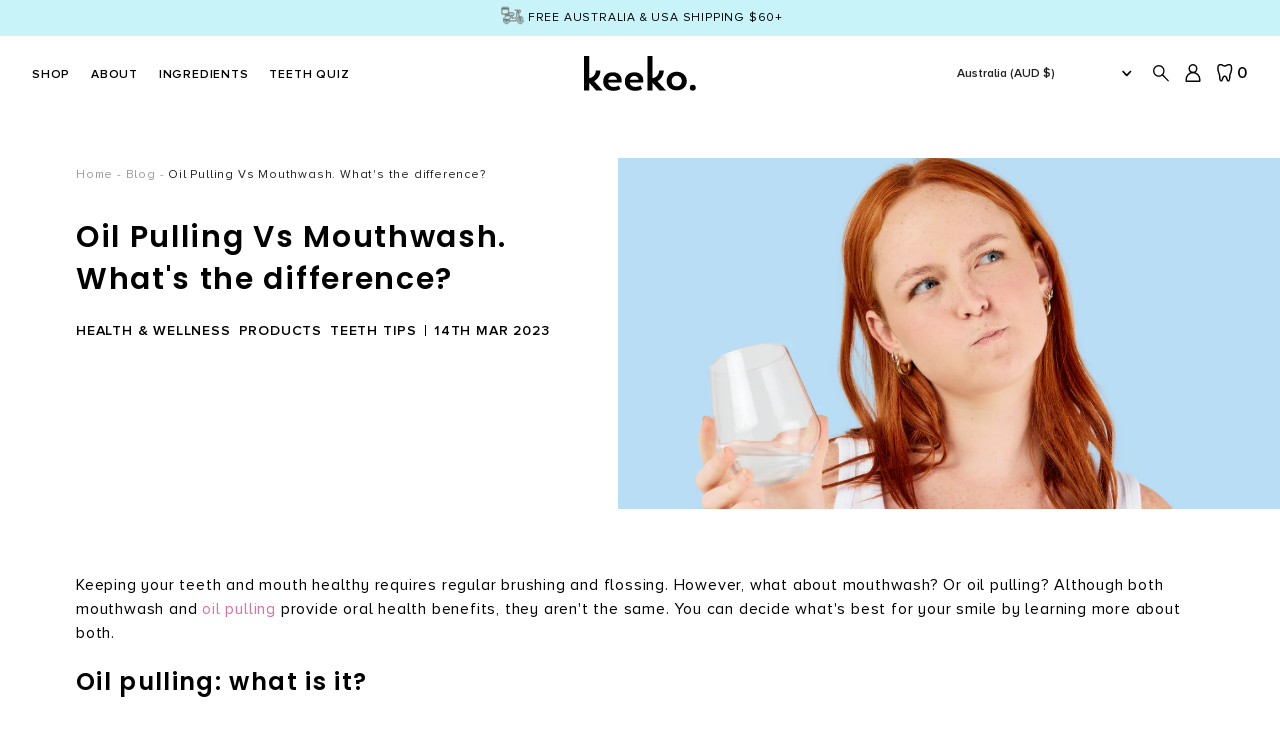

--- FILE ---
content_type: text/html; charset=utf-8
request_url: https://www.keekooralcare.com/blogs/news/oil-pulling-vs-mouthwash-whats-the-difference
body_size: 47152
content:

<!DOCTYPE HTML>
<!--[if IE 9]> <html cclass="is-ie9 js-unavailable supports-no-cookies" lang="en"> <![endif]-->
<!--[if (gt IE 9)|!(IE)]><!--><html class="js-unavailable supports-no-cookies" lang="en"> <!--<![endif]-->
  <head>
<!-- Google Tag Manager -->
<script>(function(w,d,s,l,i){w[l]=w[l]||[];w[l].push({'gtm.start':
new Date().getTime(),event:'gtm.js'});var f=d.getElementsByTagName(s)[0],
j=d.createElement(s),dl=l!='dataLayer'?'&l='+l:'';j.async=true;j.src=
'https://www.googletagmanager.com/gtm.js?id='+i+dl;f.parentNode.insertBefore(j,f);
})(window,document,'script','dataLayer','GTM-KHM33SD');</script>
<!-- End Google Tag Manager -->
<!--

  Copyright 2019 Process Creative

    Visit Us:
        Web - http://processcreative.com.au
  Instagram - http://instagram.com/process_creative
    Shopify - https://experts.shopify.com/process

-->
<meta charset="utf-8" />
<meta http-equiv="X-UA-Compatible" content="IE=edge" />
<meta name="viewport" content="width=device-width, initial-scale=1.0, maximum-scale=1.0, user-scalable=no" />
<link rel="canonical" href="https://www.keekooralcare.com/blogs/news/oil-pulling-vs-mouthwash-whats-the-difference" /><title>Oil Pulling Vs Mouthwash. What&#39;s the difference?
  
  
  
    &ndash; Keeko</title><meta name="description" content="Keeping your teeth and mouth healthy requires regular brushing and flossing. However, what about mouthwash? Or oil pulling? Although both mouthwash and oil pulling provide oral health benefits, they aren&#39;t the same. You can decide what&#39;s best for your smile by learning more about both. Oil pulling: what is it? The prac" /><meta property="og:site_name" content="Keeko">
<meta property="og:url" content="https://www.keekooralcare.com/blogs/news/oil-pulling-vs-mouthwash-whats-the-difference">
<meta property="og:title" content="Oil Pulling Vs Mouthwash. What's the difference?">
<meta property="og:type" content="article">
<meta property="og:description" content="Keeping your teeth and mouth healthy requires regular brushing and flossing. However, what about mouthwash? Or oil pulling? Although both mouthwash and oil pulling provide oral health benefits, they aren't the same. You can decide what's best for your smile by learning more about both.
Oil pulling: what is it?
The practice of oil pulling involves swishing oil around in your mouth for a few minutes, then spitting it out when it's milky and thin. The technique, originating in Ayurvedic Medicine, has been scientifically proven to remove bacteria that can cause gingivitis.
Mouthwash: Do We Need It?
By acting as an antiseptic, mouthwashes can freshen breath, make the mouth feel clean, and help remove plaque-causing bacteria.
Choosing between oil pulling vs. mouthwash
Most mouthwashes work by killing bacteria in the mouth, gums, and teeth by rinsing them with a bacteria-killing antiseptic solution. While effective this can disrupt the delicate balance of the mouth and in some cases make symptoms more severe.
Oil pulling on the other hand uses natural oils to help cleanse the oral cavity without dehydrating the oral tissue like alcohol-based mouthwashes.
Mouthwashes are associated with side effects such as:
Canker sore irritation- The elevated alcohol content in mouthwashes can irritate mouth sores
Oral cancer- The relationship between oral cancer and mouthwashes is yet debatable and lacks a clear scientific answer
Short-lived freshness- Alcohol-based mouthwash might give a feeling of fresh breath but it is short-lived as it can actually make bad breath worse by dehydrating the mouth.

Apart from the standard risk of allergy reaction that comes with any product, oil pulling has no known side effects. 
Oil pulling for tooth pain, reduced plaque, and gingivitis - Is it effective?
In a study involving 60 adults, oil pulling with coconut oil for 10 minutes daily significantly reduced Streptococcus mutans counts in saliva within two weeks, compared with distilled water. These bacteria naturally form in your mouth and can accumulate on the surface of your teeth, contributing to tooth decay and cavities.
Another oil pulling study conducted on children showed coconut oil to be as effective as chlorhexidine mouthwash in lowering oral S. mutans counts.
When plaque-forming bacteria begin to thrive, gingivitis occurs. In 2009, 20 male adolescents with plaque-induced gingivitis were compared to oil-pulling and chlorhexidine mouthwash. There was a significant reduction in gingivitis with both mouthwash and oil pulling.
How do you do oil pulling?
Oil pulling is very easy to do! It involves swishing about one teaspoon of coconut oil or other essential oils in the mouth for 3-5 minutes, after which the oil is spat in the bin. If you are not a fan of the taste of coconut or sesame oil opt for a specially formulated oil-pulling blend like the Keeko Morning Mint Oil Pulling Sachets that contain mouth-loving essential oils including Peppermint Oil.

SHOP MORNING MINT OIL PULLING SACHETS
-

Elevate your oral care routine with Keeko. Our range includes natural toothpaste, SLS free toothpaste, fluoride free toothpaste, toothpaste with hydroxyapatite, eco friendly bamboo toothbrush alternatives &amp; eco friendly oral wellness tools that harness the power of natural non toxic dental ingredients for a whiter smile, fresher breath and healthier body. Shop Keeko"><meta property="og:image" content="http://www.keekooralcare.com/cdn/shop/articles/Mouthwash_1024x1024.webp?v=1678771318">
<meta property="og:image:secure_url" content="https://www.keekooralcare.com/cdn/shop/articles/Mouthwash_1024x1024.webp?v=1678771318">

<meta name="twitter:site" content="@keekooralcare">
<meta name="twitter:card" content="summary_large_image">
<meta name="twitter:title" content="Oil Pulling Vs Mouthwash. What's the difference?">
<meta name="twitter:description" content="Keeping your teeth and mouth healthy requires regular brushing and flossing. However, what about mouthwash? Or oil pulling? Although both mouthwash and oil pulling provide oral health benefits, they aren't the same. You can decide what's best for your smile by learning more about both.
Oil pulling: what is it?
The practice of oil pulling involves swishing oil around in your mouth for a few minutes, then spitting it out when it's milky and thin. The technique, originating in Ayurvedic Medicine, has been scientifically proven to remove bacteria that can cause gingivitis.
Mouthwash: Do We Need It?
By acting as an antiseptic, mouthwashes can freshen breath, make the mouth feel clean, and help remove plaque-causing bacteria.
Choosing between oil pulling vs. mouthwash
Most mouthwashes work by killing bacteria in the mouth, gums, and teeth by rinsing them with a bacteria-killing antiseptic solution. While effective this can disrupt the delicate balance of the mouth and in some cases make symptoms more severe.
Oil pulling on the other hand uses natural oils to help cleanse the oral cavity without dehydrating the oral tissue like alcohol-based mouthwashes.
Mouthwashes are associated with side effects such as:
Canker sore irritation- The elevated alcohol content in mouthwashes can irritate mouth sores
Oral cancer- The relationship between oral cancer and mouthwashes is yet debatable and lacks a clear scientific answer
Short-lived freshness- Alcohol-based mouthwash might give a feeling of fresh breath but it is short-lived as it can actually make bad breath worse by dehydrating the mouth.

Apart from the standard risk of allergy reaction that comes with any product, oil pulling has no known side effects. 
Oil pulling for tooth pain, reduced plaque, and gingivitis - Is it effective?
In a study involving 60 adults, oil pulling with coconut oil for 10 minutes daily significantly reduced Streptococcus mutans counts in saliva within two weeks, compared with distilled water. These bacteria naturally form in your mouth and can accumulate on the surface of your teeth, contributing to tooth decay and cavities.
Another oil pulling study conducted on children showed coconut oil to be as effective as chlorhexidine mouthwash in lowering oral S. mutans counts.
When plaque-forming bacteria begin to thrive, gingivitis occurs. In 2009, 20 male adolescents with plaque-induced gingivitis were compared to oil-pulling and chlorhexidine mouthwash. There was a significant reduction in gingivitis with both mouthwash and oil pulling.
How do you do oil pulling?
Oil pulling is very easy to do! It involves swishing about one teaspoon of coconut oil or other essential oils in the mouth for 3-5 minutes, after which the oil is spat in the bin. If you are not a fan of the taste of coconut or sesame oil opt for a specially formulated oil-pulling blend like the Keeko Morning Mint Oil Pulling Sachets that contain mouth-loving essential oils including Peppermint Oil.

SHOP MORNING MINT OIL PULLING SACHETS
-

Elevate your oral care routine with Keeko. Our range includes natural toothpaste, SLS free toothpaste, fluoride free toothpaste, toothpaste with hydroxyapatite, eco friendly bamboo toothbrush alternatives &amp; eco friendly oral wellness tools that harness the power of natural non toxic dental ingredients for a whiter smile, fresher breath and healthier body. Shop Keeko">
<link rel="shortcut icon" href="//www.keekooralcare.com/cdn/shop/files/favicon_32x32.png?v=1613538015" type="image/png" />
<link type="text/css" href="//www.keekooralcare.com/cdn/shop/t/102/assets/vendors@layout.theme.css?v=36884745585787791891677721320" rel="stylesheet"><link type="text/css" href="//www.keekooralcare.com/cdn/shop/t/102/assets/layout.theme.css?v=170611808308910728781677721320" rel="stylesheet"><link type="text/css" href="//www.keekooralcare.com/cdn/shop/t/102/assets/layout.theme.styleLiquid.scss.css?v=125423647712478395671696263483" rel="stylesheet">
<style>
  :root {
  }
</style>
<script src="/services/javascripts/currencies.js" type="text/javascript"></script><script src="https://cdnjs.cloudflare.com/ajax/libs/jquery/3.3.1/jquery.min.js"></script><script async src="https://www.googletagmanager.com/gtag/js?id=AW-608746947"></script> 
<script> window.dataLayer = window.dataLayer || []; function gtag(){dataLayer.push(arguments);} gtag('js', new Date()); gtag('config', 'AW-608746947'); gtag('config', 'UA-71932757-1');</script><script type="text/javascript">
  /*  */
  document.documentElement.className = document.documentElement.className.replace('js-unavailable', 'js-available');


  /*  */
  window.Asset = "\/\/www.keekooralcare.com\/cdn\/shop\/t\/102\/assets\/layout.theme.js?v=53813407560128896311689979168";

  window.Cart = window.Cart || {};
  window.Cart.data = window.Cart.data || {"note":null,"attributes":{},"original_total_price":0,"total_price":0,"total_discount":0,"total_weight":0.0,"item_count":0,"items":[],"requires_shipping":false,"currency":"AUD","items_subtotal_price":0,"cart_level_discount_applications":[],"checkout_charge_amount":0};

  window.Currency = window.Currency || {};
  window.Currency.currency = "AUD";
  window.Currency.format = "\u003cspan class=money\u003e${{amount}} AUD\u003c\/span\u003e";
  window.Currency.convertedFormat = null;

  window.Customer =null;

  window.Language = window.Language || {};
  window.Language.strings = window.Language.strings || {};
</script>

<script type="text/javascript" data-language-strings>
  window.Language.strings = window.Language.strings || {};window.Language.strings["cart.layout.price"] = "Price :";window.Language.strings["cart.layout.remove"] = "remove";</script>

<script type="text/javascript" src="//www.keekooralcare.com/cdn/shop/t/102/assets/vendors@layout.theme.js?v=154281256013879011741677721320" defer="defer"></script><script type="text/javascript" src="//www.keekooralcare.com/cdn/shop/t/102/assets/layout.theme.js?v=53813407560128896311689979168" defer="defer"></script>
<!-- "snippets/SEOManager.liquid" was not rendered, the associated app was uninstalled --><style> #wlm-pwd-form { padding: 200px 0px 20px !important; } #wlm-pwd{ padding: 9px; width: 300px;}</style>
<script>window.performance && window.performance.mark && window.performance.mark('shopify.content_for_header.start');</script><meta name="google-site-verification" content="gGKV1jfQnOMyI7dLoiRUAxZFb7FShM-L8rUCyUUHPyA">
<meta name="google-site-verification" content="sLKbAbvzApUbSWvhx_z1EJK7rSAugAyiy_2aCMi9f0A">
<meta name="facebook-domain-verification" content="yg417q4lqkzfpz4vp5x15dyhjewliv">
<meta id="shopify-digital-wallet" name="shopify-digital-wallet" content="/9768782/digital_wallets/dialog">
<meta name="shopify-checkout-api-token" content="b195190042c53d086c54917699051ffa">
<meta id="in-context-paypal-metadata" data-shop-id="9768782" data-venmo-supported="false" data-environment="production" data-locale="en_US" data-paypal-v4="true" data-currency="AUD">
<link rel="alternate" type="application/atom+xml" title="Feed" href="/blogs/news.atom" />
<link rel="alternate" hreflang="x-default" href="https://www.keekooralcare.com/blogs/news/oil-pulling-vs-mouthwash-whats-the-difference">
<link rel="alternate" hreflang="en" href="https://www.keekooralcare.com/blogs/news/oil-pulling-vs-mouthwash-whats-the-difference">
<link rel="alternate" hreflang="en-CA" href="https://www.keekooralcare.com/en-ca/blogs/news/oil-pulling-vs-mouthwash-whats-the-difference">
<link rel="alternate" hreflang="en-CN" href="https://www.keekooralcare.com/en-cn/blogs/news/oil-pulling-vs-mouthwash-whats-the-difference">
<link rel="alternate" hreflang="en-HK" href="https://www.keekooralcare.com/en-hk/blogs/news/oil-pulling-vs-mouthwash-whats-the-difference">
<link rel="alternate" hreflang="en-SG" href="https://www.keekooralcare.com/en-sg/blogs/news/oil-pulling-vs-mouthwash-whats-the-difference">
<link rel="alternate" hreflang="en-DE" href="https://www.keekooralcare.com/en-de/blogs/news/oil-pulling-vs-mouthwash-whats-the-difference">
<script async="async" src="/checkouts/internal/preloads.js?locale=en-AU"></script>
<link rel="preconnect" href="https://shop.app" crossorigin="anonymous">
<script async="async" src="https://shop.app/checkouts/internal/preloads.js?locale=en-AU&shop_id=9768782" crossorigin="anonymous"></script>
<script id="apple-pay-shop-capabilities" type="application/json">{"shopId":9768782,"countryCode":"AU","currencyCode":"AUD","merchantCapabilities":["supports3DS"],"merchantId":"gid:\/\/shopify\/Shop\/9768782","merchantName":"Keeko","requiredBillingContactFields":["postalAddress","email"],"requiredShippingContactFields":["postalAddress","email"],"shippingType":"shipping","supportedNetworks":["visa","masterCard"],"total":{"type":"pending","label":"Keeko","amount":"1.00"},"shopifyPaymentsEnabled":true,"supportsSubscriptions":true}</script>
<script id="shopify-features" type="application/json">{"accessToken":"b195190042c53d086c54917699051ffa","betas":["rich-media-storefront-analytics"],"domain":"www.keekooralcare.com","predictiveSearch":true,"shopId":9768782,"locale":"en"}</script>
<script>var Shopify = Shopify || {};
Shopify.shop = "keeko.myshopify.com";
Shopify.locale = "en";
Shopify.currency = {"active":"AUD","rate":"1.0"};
Shopify.country = "AU";
Shopify.theme = {"name":"Keeko 020323_6th November 2023 Theme ","id":132765843619,"schema_name":"Process Creative","schema_version":"3.0.0","theme_store_id":null,"role":"main"};
Shopify.theme.handle = "null";
Shopify.theme.style = {"id":null,"handle":null};
Shopify.cdnHost = "www.keekooralcare.com/cdn";
Shopify.routes = Shopify.routes || {};
Shopify.routes.root = "/";</script>
<script type="module">!function(o){(o.Shopify=o.Shopify||{}).modules=!0}(window);</script>
<script>!function(o){function n(){var o=[];function n(){o.push(Array.prototype.slice.apply(arguments))}return n.q=o,n}var t=o.Shopify=o.Shopify||{};t.loadFeatures=n(),t.autoloadFeatures=n()}(window);</script>
<script>
  window.ShopifyPay = window.ShopifyPay || {};
  window.ShopifyPay.apiHost = "shop.app\/pay";
  window.ShopifyPay.redirectState = null;
</script>
<script id="shop-js-analytics" type="application/json">{"pageType":"article"}</script>
<script defer="defer" async type="module" src="//www.keekooralcare.com/cdn/shopifycloud/shop-js/modules/v2/client.init-shop-cart-sync_BT-GjEfc.en.esm.js"></script>
<script defer="defer" async type="module" src="//www.keekooralcare.com/cdn/shopifycloud/shop-js/modules/v2/chunk.common_D58fp_Oc.esm.js"></script>
<script defer="defer" async type="module" src="//www.keekooralcare.com/cdn/shopifycloud/shop-js/modules/v2/chunk.modal_xMitdFEc.esm.js"></script>
<script type="module">
  await import("//www.keekooralcare.com/cdn/shopifycloud/shop-js/modules/v2/client.init-shop-cart-sync_BT-GjEfc.en.esm.js");
await import("//www.keekooralcare.com/cdn/shopifycloud/shop-js/modules/v2/chunk.common_D58fp_Oc.esm.js");
await import("//www.keekooralcare.com/cdn/shopifycloud/shop-js/modules/v2/chunk.modal_xMitdFEc.esm.js");

  window.Shopify.SignInWithShop?.initShopCartSync?.({"fedCMEnabled":true,"windoidEnabled":true});

</script>
<script>
  window.Shopify = window.Shopify || {};
  if (!window.Shopify.featureAssets) window.Shopify.featureAssets = {};
  window.Shopify.featureAssets['shop-js'] = {"shop-cart-sync":["modules/v2/client.shop-cart-sync_DZOKe7Ll.en.esm.js","modules/v2/chunk.common_D58fp_Oc.esm.js","modules/v2/chunk.modal_xMitdFEc.esm.js"],"init-fed-cm":["modules/v2/client.init-fed-cm_B6oLuCjv.en.esm.js","modules/v2/chunk.common_D58fp_Oc.esm.js","modules/v2/chunk.modal_xMitdFEc.esm.js"],"shop-cash-offers":["modules/v2/client.shop-cash-offers_D2sdYoxE.en.esm.js","modules/v2/chunk.common_D58fp_Oc.esm.js","modules/v2/chunk.modal_xMitdFEc.esm.js"],"shop-login-button":["modules/v2/client.shop-login-button_QeVjl5Y3.en.esm.js","modules/v2/chunk.common_D58fp_Oc.esm.js","modules/v2/chunk.modal_xMitdFEc.esm.js"],"pay-button":["modules/v2/client.pay-button_DXTOsIq6.en.esm.js","modules/v2/chunk.common_D58fp_Oc.esm.js","modules/v2/chunk.modal_xMitdFEc.esm.js"],"shop-button":["modules/v2/client.shop-button_DQZHx9pm.en.esm.js","modules/v2/chunk.common_D58fp_Oc.esm.js","modules/v2/chunk.modal_xMitdFEc.esm.js"],"avatar":["modules/v2/client.avatar_BTnouDA3.en.esm.js"],"init-windoid":["modules/v2/client.init-windoid_CR1B-cfM.en.esm.js","modules/v2/chunk.common_D58fp_Oc.esm.js","modules/v2/chunk.modal_xMitdFEc.esm.js"],"init-shop-for-new-customer-accounts":["modules/v2/client.init-shop-for-new-customer-accounts_C_vY_xzh.en.esm.js","modules/v2/client.shop-login-button_QeVjl5Y3.en.esm.js","modules/v2/chunk.common_D58fp_Oc.esm.js","modules/v2/chunk.modal_xMitdFEc.esm.js"],"init-shop-email-lookup-coordinator":["modules/v2/client.init-shop-email-lookup-coordinator_BI7n9ZSv.en.esm.js","modules/v2/chunk.common_D58fp_Oc.esm.js","modules/v2/chunk.modal_xMitdFEc.esm.js"],"init-shop-cart-sync":["modules/v2/client.init-shop-cart-sync_BT-GjEfc.en.esm.js","modules/v2/chunk.common_D58fp_Oc.esm.js","modules/v2/chunk.modal_xMitdFEc.esm.js"],"shop-toast-manager":["modules/v2/client.shop-toast-manager_DiYdP3xc.en.esm.js","modules/v2/chunk.common_D58fp_Oc.esm.js","modules/v2/chunk.modal_xMitdFEc.esm.js"],"init-customer-accounts":["modules/v2/client.init-customer-accounts_D9ZNqS-Q.en.esm.js","modules/v2/client.shop-login-button_QeVjl5Y3.en.esm.js","modules/v2/chunk.common_D58fp_Oc.esm.js","modules/v2/chunk.modal_xMitdFEc.esm.js"],"init-customer-accounts-sign-up":["modules/v2/client.init-customer-accounts-sign-up_iGw4briv.en.esm.js","modules/v2/client.shop-login-button_QeVjl5Y3.en.esm.js","modules/v2/chunk.common_D58fp_Oc.esm.js","modules/v2/chunk.modal_xMitdFEc.esm.js"],"shop-follow-button":["modules/v2/client.shop-follow-button_CqMgW2wH.en.esm.js","modules/v2/chunk.common_D58fp_Oc.esm.js","modules/v2/chunk.modal_xMitdFEc.esm.js"],"checkout-modal":["modules/v2/client.checkout-modal_xHeaAweL.en.esm.js","modules/v2/chunk.common_D58fp_Oc.esm.js","modules/v2/chunk.modal_xMitdFEc.esm.js"],"shop-login":["modules/v2/client.shop-login_D91U-Q7h.en.esm.js","modules/v2/chunk.common_D58fp_Oc.esm.js","modules/v2/chunk.modal_xMitdFEc.esm.js"],"lead-capture":["modules/v2/client.lead-capture_BJmE1dJe.en.esm.js","modules/v2/chunk.common_D58fp_Oc.esm.js","modules/v2/chunk.modal_xMitdFEc.esm.js"],"payment-terms":["modules/v2/client.payment-terms_Ci9AEqFq.en.esm.js","modules/v2/chunk.common_D58fp_Oc.esm.js","modules/v2/chunk.modal_xMitdFEc.esm.js"]};
</script>
<script>(function() {
  var isLoaded = false;
  function asyncLoad() {
    if (isLoaded) return;
    isLoaded = true;
    var urls = ["https:\/\/js.smile.io\/v1\/smile-shopify.js?shop=keeko.myshopify.com","https:\/\/shopify-widget.route.com\/shopify.widget.js?shop=keeko.myshopify.com","https:\/\/cdn-app.sealsubscriptions.com\/shopify\/public\/js\/sealsubscriptions.js?shop=keeko.myshopify.com","\/\/cdn.shopify.com\/proxy\/671c45b05a3c1a7c006efbaa100fbd9afcb809985b6732e516ec91f42972d9bc\/d1639lhkj5l89m.cloudfront.net\/js\/storefront\/uppromote.js?shop=keeko.myshopify.com\u0026sp-cache-control=cHVibGljLCBtYXgtYWdlPTkwMA","https:\/\/app.octaneai.com\/96t0ecodnzluia87\/shopify.js?x=THykstsiDsJ3ZwOR\u0026shop=keeko.myshopify.com"];
    for (var i = 0; i < urls.length; i++) {
      var s = document.createElement('script');
      s.type = 'text/javascript';
      s.async = true;
      s.src = urls[i];
      var x = document.getElementsByTagName('script')[0];
      x.parentNode.insertBefore(s, x);
    }
  };
  if(window.attachEvent) {
    window.attachEvent('onload', asyncLoad);
  } else {
    window.addEventListener('load', asyncLoad, false);
  }
})();</script>
<script id="__st">var __st={"a":9768782,"offset":39600,"reqid":"f8afe710-3499-4704-ad53-bdf258db17d5-1769213313","pageurl":"www.keekooralcare.com\/blogs\/news\/oil-pulling-vs-mouthwash-whats-the-difference","s":"articles-559885385891","u":"639b33ec74b3","p":"article","rtyp":"article","rid":559885385891};</script>
<script>window.ShopifyPaypalV4VisibilityTracking = true;</script>
<script id="captcha-bootstrap">!function(){'use strict';const t='contact',e='account',n='new_comment',o=[[t,t],['blogs',n],['comments',n],[t,'customer']],c=[[e,'customer_login'],[e,'guest_login'],[e,'recover_customer_password'],[e,'create_customer']],r=t=>t.map((([t,e])=>`form[action*='/${t}']:not([data-nocaptcha='true']) input[name='form_type'][value='${e}']`)).join(','),a=t=>()=>t?[...document.querySelectorAll(t)].map((t=>t.form)):[];function s(){const t=[...o],e=r(t);return a(e)}const i='password',u='form_key',d=['recaptcha-v3-token','g-recaptcha-response','h-captcha-response',i],f=()=>{try{return window.sessionStorage}catch{return}},m='__shopify_v',_=t=>t.elements[u];function p(t,e,n=!1){try{const o=window.sessionStorage,c=JSON.parse(o.getItem(e)),{data:r}=function(t){const{data:e,action:n}=t;return t[m]||n?{data:e,action:n}:{data:t,action:n}}(c);for(const[e,n]of Object.entries(r))t.elements[e]&&(t.elements[e].value=n);n&&o.removeItem(e)}catch(o){console.error('form repopulation failed',{error:o})}}const l='form_type',E='cptcha';function T(t){t.dataset[E]=!0}const w=window,h=w.document,L='Shopify',v='ce_forms',y='captcha';let A=!1;((t,e)=>{const n=(g='f06e6c50-85a8-45c8-87d0-21a2b65856fe',I='https://cdn.shopify.com/shopifycloud/storefront-forms-hcaptcha/ce_storefront_forms_captcha_hcaptcha.v1.5.2.iife.js',D={infoText:'Protected by hCaptcha',privacyText:'Privacy',termsText:'Terms'},(t,e,n)=>{const o=w[L][v],c=o.bindForm;if(c)return c(t,g,e,D).then(n);var r;o.q.push([[t,g,e,D],n]),r=I,A||(h.body.append(Object.assign(h.createElement('script'),{id:'captcha-provider',async:!0,src:r})),A=!0)});var g,I,D;w[L]=w[L]||{},w[L][v]=w[L][v]||{},w[L][v].q=[],w[L][y]=w[L][y]||{},w[L][y].protect=function(t,e){n(t,void 0,e),T(t)},Object.freeze(w[L][y]),function(t,e,n,w,h,L){const[v,y,A,g]=function(t,e,n){const i=e?o:[],u=t?c:[],d=[...i,...u],f=r(d),m=r(i),_=r(d.filter((([t,e])=>n.includes(e))));return[a(f),a(m),a(_),s()]}(w,h,L),I=t=>{const e=t.target;return e instanceof HTMLFormElement?e:e&&e.form},D=t=>v().includes(t);t.addEventListener('submit',(t=>{const e=I(t);if(!e)return;const n=D(e)&&!e.dataset.hcaptchaBound&&!e.dataset.recaptchaBound,o=_(e),c=g().includes(e)&&(!o||!o.value);(n||c)&&t.preventDefault(),c&&!n&&(function(t){try{if(!f())return;!function(t){const e=f();if(!e)return;const n=_(t);if(!n)return;const o=n.value;o&&e.removeItem(o)}(t);const e=Array.from(Array(32),(()=>Math.random().toString(36)[2])).join('');!function(t,e){_(t)||t.append(Object.assign(document.createElement('input'),{type:'hidden',name:u})),t.elements[u].value=e}(t,e),function(t,e){const n=f();if(!n)return;const o=[...t.querySelectorAll(`input[type='${i}']`)].map((({name:t})=>t)),c=[...d,...o],r={};for(const[a,s]of new FormData(t).entries())c.includes(a)||(r[a]=s);n.setItem(e,JSON.stringify({[m]:1,action:t.action,data:r}))}(t,e)}catch(e){console.error('failed to persist form',e)}}(e),e.submit())}));const S=(t,e)=>{t&&!t.dataset[E]&&(n(t,e.some((e=>e===t))),T(t))};for(const o of['focusin','change'])t.addEventListener(o,(t=>{const e=I(t);D(e)&&S(e,y())}));const B=e.get('form_key'),M=e.get(l),P=B&&M;t.addEventListener('DOMContentLoaded',(()=>{const t=y();if(P)for(const e of t)e.elements[l].value===M&&p(e,B);[...new Set([...A(),...v().filter((t=>'true'===t.dataset.shopifyCaptcha))])].forEach((e=>S(e,t)))}))}(h,new URLSearchParams(w.location.search),n,t,e,['guest_login'])})(!0,!0)}();</script>
<script integrity="sha256-4kQ18oKyAcykRKYeNunJcIwy7WH5gtpwJnB7kiuLZ1E=" data-source-attribution="shopify.loadfeatures" defer="defer" src="//www.keekooralcare.com/cdn/shopifycloud/storefront/assets/storefront/load_feature-a0a9edcb.js" crossorigin="anonymous"></script>
<script crossorigin="anonymous" defer="defer" src="//www.keekooralcare.com/cdn/shopifycloud/storefront/assets/shopify_pay/storefront-65b4c6d7.js?v=20250812"></script>
<script data-source-attribution="shopify.dynamic_checkout.dynamic.init">var Shopify=Shopify||{};Shopify.PaymentButton=Shopify.PaymentButton||{isStorefrontPortableWallets:!0,init:function(){window.Shopify.PaymentButton.init=function(){};var t=document.createElement("script");t.src="https://www.keekooralcare.com/cdn/shopifycloud/portable-wallets/latest/portable-wallets.en.js",t.type="module",document.head.appendChild(t)}};
</script>
<script data-source-attribution="shopify.dynamic_checkout.buyer_consent">
  function portableWalletsHideBuyerConsent(e){var t=document.getElementById("shopify-buyer-consent"),n=document.getElementById("shopify-subscription-policy-button");t&&n&&(t.classList.add("hidden"),t.setAttribute("aria-hidden","true"),n.removeEventListener("click",e))}function portableWalletsShowBuyerConsent(e){var t=document.getElementById("shopify-buyer-consent"),n=document.getElementById("shopify-subscription-policy-button");t&&n&&(t.classList.remove("hidden"),t.removeAttribute("aria-hidden"),n.addEventListener("click",e))}window.Shopify?.PaymentButton&&(window.Shopify.PaymentButton.hideBuyerConsent=portableWalletsHideBuyerConsent,window.Shopify.PaymentButton.showBuyerConsent=portableWalletsShowBuyerConsent);
</script>
<script data-source-attribution="shopify.dynamic_checkout.cart.bootstrap">document.addEventListener("DOMContentLoaded",(function(){function t(){return document.querySelector("shopify-accelerated-checkout-cart, shopify-accelerated-checkout")}if(t())Shopify.PaymentButton.init();else{new MutationObserver((function(e,n){t()&&(Shopify.PaymentButton.init(),n.disconnect())})).observe(document.body,{childList:!0,subtree:!0})}}));
</script>
<script id='scb4127' type='text/javascript' async='' src='https://www.keekooralcare.com/cdn/shopifycloud/privacy-banner/storefront-banner.js'></script><link id="shopify-accelerated-checkout-styles" rel="stylesheet" media="screen" href="https://www.keekooralcare.com/cdn/shopifycloud/portable-wallets/latest/accelerated-checkout-backwards-compat.css" crossorigin="anonymous">
<style id="shopify-accelerated-checkout-cart">
        #shopify-buyer-consent {
  margin-top: 1em;
  display: inline-block;
  width: 100%;
}

#shopify-buyer-consent.hidden {
  display: none;
}

#shopify-subscription-policy-button {
  background: none;
  border: none;
  padding: 0;
  text-decoration: underline;
  font-size: inherit;
  cursor: pointer;
}

#shopify-subscription-policy-button::before {
  box-shadow: none;
}

      </style>

<script>window.performance && window.performance.mark && window.performance.mark('shopify.content_for_header.end');</script>
    <script src="//www.keekooralcare.com/cdn/shop/t/102/assets/owl.carousel.min.js?v=97891440811553454251677721320" type="text/javascript"></script>
    <script src="//www.keekooralcare.com/cdn/shop/t/102/assets/custom-1.js?v=183113937244452856001678270941" type="text/javascript"></script>
    <link href="//www.keekooralcare.com/cdn/shop/t/102/assets/owl.carousel.min.css?v=70516089817612781961677721320" rel="stylesheet" type="text/css" media="all" />
    <link href="//www.keekooralcare.com/cdn/shop/t/102/assets/jstyles.css?v=27365718407259186311677721320" rel="stylesheet" type="text/css" media="all" />
    <link href="//www.keekooralcare.com/cdn/shop/t/102/assets/update.css?v=140973601113624995781679388377" rel="stylesheet" type="text/css" media="all" />


<!-- BEGIN app block: shopify://apps/okendo/blocks/theme-settings/bb689e69-ea70-4661-8fb7-ad24a2e23c29 --><!-- BEGIN app snippet: header-metafields -->










    <style data-oke-reviews-version="0.82.1" type="text/css" data-href="https://d3hw6dc1ow8pp2.cloudfront.net/reviews-widget-plus/css/okendo-reviews-styles.9d163ae1.css"></style><style data-oke-reviews-version="0.82.1" type="text/css" data-href="https://d3hw6dc1ow8pp2.cloudfront.net/reviews-widget-plus/css/modules/okendo-star-rating.4cb378a8.css"></style><style data-oke-reviews-version="0.82.1" type="text/css" data-href="https://d3hw6dc1ow8pp2.cloudfront.net/reviews-widget-plus/css/modules/okendo-reviews-keywords.0942444f.css"></style><style data-oke-reviews-version="0.82.1" type="text/css" data-href="https://d3hw6dc1ow8pp2.cloudfront.net/reviews-widget-plus/css/modules/okendo-reviews-summary.a0c9d7d6.css"></style><style type="text/css">.okeReviews[data-oke-container],div.okeReviews{font-size:14px;font-size:var(--oke-text-regular);font-weight:400;font-family:var(--oke-text-fontFamily);line-height:1.6}.okeReviews[data-oke-container] *,.okeReviews[data-oke-container] :after,.okeReviews[data-oke-container] :before,div.okeReviews *,div.okeReviews :after,div.okeReviews :before{box-sizing:border-box}.okeReviews[data-oke-container] h1,.okeReviews[data-oke-container] h2,.okeReviews[data-oke-container] h3,.okeReviews[data-oke-container] h4,.okeReviews[data-oke-container] h5,.okeReviews[data-oke-container] h6,div.okeReviews h1,div.okeReviews h2,div.okeReviews h3,div.okeReviews h4,div.okeReviews h5,div.okeReviews h6{font-size:1em;font-weight:400;line-height:1.4;margin:0}.okeReviews[data-oke-container] ul,div.okeReviews ul{padding:0;margin:0}.okeReviews[data-oke-container] li,div.okeReviews li{list-style-type:none;padding:0}.okeReviews[data-oke-container] p,div.okeReviews p{line-height:1.8;margin:0 0 4px}.okeReviews[data-oke-container] p:last-child,div.okeReviews p:last-child{margin-bottom:0}.okeReviews[data-oke-container] a,div.okeReviews a{text-decoration:none;color:inherit}.okeReviews[data-oke-container] button,div.okeReviews button{border-radius:0;border:0;box-shadow:none;margin:0;width:auto;min-width:auto;padding:0;background-color:transparent;min-height:auto}.okeReviews[data-oke-container] button,.okeReviews[data-oke-container] input,.okeReviews[data-oke-container] select,.okeReviews[data-oke-container] textarea,div.okeReviews button,div.okeReviews input,div.okeReviews select,div.okeReviews textarea{font-family:inherit;font-size:1em}.okeReviews[data-oke-container] label,.okeReviews[data-oke-container] select,div.okeReviews label,div.okeReviews select{display:inline}.okeReviews[data-oke-container] select,div.okeReviews select{width:auto}.okeReviews[data-oke-container] article,.okeReviews[data-oke-container] aside,div.okeReviews article,div.okeReviews aside{margin:0}.okeReviews[data-oke-container] table,div.okeReviews table{background:transparent;border:0;border-collapse:collapse;border-spacing:0;font-family:inherit;font-size:1em;table-layout:auto}.okeReviews[data-oke-container] table td,.okeReviews[data-oke-container] table th,.okeReviews[data-oke-container] table tr,div.okeReviews table td,div.okeReviews table th,div.okeReviews table tr{border:0;font-family:inherit;font-size:1em}.okeReviews[data-oke-container] table td,.okeReviews[data-oke-container] table th,div.okeReviews table td,div.okeReviews table th{background:transparent;font-weight:400;letter-spacing:normal;padding:0;text-align:left;text-transform:none;vertical-align:middle}.okeReviews[data-oke-container] table tr:hover td,.okeReviews[data-oke-container] table tr:hover th,div.okeReviews table tr:hover td,div.okeReviews table tr:hover th{background:transparent}.okeReviews[data-oke-container] fieldset,div.okeReviews fieldset{border:0;padding:0;margin:0;min-width:0}.okeReviews[data-oke-container] img,.okeReviews[data-oke-container] svg,div.okeReviews img,div.okeReviews svg{max-width:none}.okeReviews[data-oke-container] div:empty,div.okeReviews div:empty{display:block}.okeReviews[data-oke-container] .oke-icon:before,div.okeReviews .oke-icon:before{font-family:oke-widget-icons!important;font-style:normal;font-weight:400;font-variant:normal;text-transform:none;line-height:1;-webkit-font-smoothing:antialiased;-moz-osx-font-smoothing:grayscale;color:inherit}.okeReviews[data-oke-container] .oke-icon--select-arrow:before,div.okeReviews .oke-icon--select-arrow:before{content:""}.okeReviews[data-oke-container] .oke-icon--loading:before,div.okeReviews .oke-icon--loading:before{content:""}.okeReviews[data-oke-container] .oke-icon--pencil:before,div.okeReviews .oke-icon--pencil:before{content:""}.okeReviews[data-oke-container] .oke-icon--filter:before,div.okeReviews .oke-icon--filter:before{content:""}.okeReviews[data-oke-container] .oke-icon--play:before,div.okeReviews .oke-icon--play:before{content:""}.okeReviews[data-oke-container] .oke-icon--tick-circle:before,div.okeReviews .oke-icon--tick-circle:before{content:""}.okeReviews[data-oke-container] .oke-icon--chevron-left:before,div.okeReviews .oke-icon--chevron-left:before{content:""}.okeReviews[data-oke-container] .oke-icon--chevron-right:before,div.okeReviews .oke-icon--chevron-right:before{content:""}.okeReviews[data-oke-container] .oke-icon--thumbs-down:before,div.okeReviews .oke-icon--thumbs-down:before{content:""}.okeReviews[data-oke-container] .oke-icon--thumbs-up:before,div.okeReviews .oke-icon--thumbs-up:before{content:""}.okeReviews[data-oke-container] .oke-icon--close:before,div.okeReviews .oke-icon--close:before{content:""}.okeReviews[data-oke-container] .oke-icon--chevron-up:before,div.okeReviews .oke-icon--chevron-up:before{content:""}.okeReviews[data-oke-container] .oke-icon--chevron-down:before,div.okeReviews .oke-icon--chevron-down:before{content:""}.okeReviews[data-oke-container] .oke-icon--star:before,div.okeReviews .oke-icon--star:before{content:""}.okeReviews[data-oke-container] .oke-icon--magnifying-glass:before,div.okeReviews .oke-icon--magnifying-glass:before{content:""}@font-face{font-family:oke-widget-icons;src:url(https://d3hw6dc1ow8pp2.cloudfront.net/reviews-widget-plus/fonts/oke-widget-icons.ttf) format("truetype"),url(https://d3hw6dc1ow8pp2.cloudfront.net/reviews-widget-plus/fonts/oke-widget-icons.woff) format("woff"),url(https://d3hw6dc1ow8pp2.cloudfront.net/reviews-widget-plus/img/oke-widget-icons.bc0d6b0a.svg) format("svg");font-weight:400;font-style:normal;font-display:block}.okeReviews[data-oke-container] .oke-button,div.okeReviews .oke-button{display:inline-block;border-style:solid;border-color:var(--oke-button-borderColor);border-width:var(--oke-button-borderWidth);background-color:var(--oke-button-backgroundColor);line-height:1;padding:12px 24px;margin:0;border-radius:var(--oke-button-borderRadius);color:var(--oke-button-textColor);text-align:center;position:relative;font-weight:var(--oke-button-fontWeight);font-size:var(--oke-button-fontSize);font-family:var(--oke-button-fontFamily);outline:0}.okeReviews[data-oke-container] .oke-button-text,.okeReviews[data-oke-container] .oke-button .oke-icon,div.okeReviews .oke-button-text,div.okeReviews .oke-button .oke-icon{line-height:1}.okeReviews[data-oke-container] .oke-button.oke-is-loading,div.okeReviews .oke-button.oke-is-loading{position:relative}.okeReviews[data-oke-container] .oke-button.oke-is-loading:before,div.okeReviews .oke-button.oke-is-loading:before{font-family:oke-widget-icons!important;font-style:normal;font-weight:400;font-variant:normal;text-transform:none;line-height:1;-webkit-font-smoothing:antialiased;-moz-osx-font-smoothing:grayscale;content:"";color:undefined;font-size:12px;display:inline-block;animation:oke-spin 1s linear infinite;position:absolute;width:12px;height:12px;top:0;left:0;bottom:0;right:0;margin:auto}.okeReviews[data-oke-container] .oke-button.oke-is-loading>*,div.okeReviews .oke-button.oke-is-loading>*{opacity:0}.okeReviews[data-oke-container] .oke-button.oke-is-active,div.okeReviews .oke-button.oke-is-active{background-color:var(--oke-button-backgroundColorActive);color:var(--oke-button-textColorActive);border-color:var(--oke-button-borderColorActive)}.okeReviews[data-oke-container] .oke-button:not(.oke-is-loading),div.okeReviews .oke-button:not(.oke-is-loading){cursor:pointer}.okeReviews[data-oke-container] .oke-button:not(.oke-is-loading):not(.oke-is-active):hover,div.okeReviews .oke-button:not(.oke-is-loading):not(.oke-is-active):hover{background-color:var(--oke-button-backgroundColorHover);color:var(--oke-button-textColorHover);border-color:var(--oke-button-borderColorHover);box-shadow:0 0 0 2px var(--oke-button-backgroundColorHover)}.okeReviews[data-oke-container] .oke-button:not(.oke-is-loading):not(.oke-is-active):active,.okeReviews[data-oke-container] .oke-button:not(.oke-is-loading):not(.oke-is-active):hover:active,div.okeReviews .oke-button:not(.oke-is-loading):not(.oke-is-active):active,div.okeReviews .oke-button:not(.oke-is-loading):not(.oke-is-active):hover:active{background-color:var(--oke-button-backgroundColorActive);color:var(--oke-button-textColorActive);border-color:var(--oke-button-borderColorActive)}.okeReviews[data-oke-container] .oke-title,div.okeReviews .oke-title{font-weight:var(--oke-title-fontWeight);font-size:var(--oke-title-fontSize);font-family:var(--oke-title-fontFamily)}.okeReviews[data-oke-container] .oke-bodyText,div.okeReviews .oke-bodyText{font-weight:var(--oke-bodyText-fontWeight);font-size:var(--oke-bodyText-fontSize);font-family:var(--oke-bodyText-fontFamily)}.okeReviews[data-oke-container] .oke-linkButton,div.okeReviews .oke-linkButton{cursor:pointer;font-weight:700;pointer-events:auto;text-decoration:underline}.okeReviews[data-oke-container] .oke-linkButton:hover,div.okeReviews .oke-linkButton:hover{text-decoration:none}.okeReviews[data-oke-container] .oke-readMore,div.okeReviews .oke-readMore{cursor:pointer;color:inherit;text-decoration:underline}.okeReviews[data-oke-container] .oke-select,div.okeReviews .oke-select{cursor:pointer;background-repeat:no-repeat;background-position-x:100%;background-position-y:50%;border:none;padding:0 24px 0 12px;-moz-appearance:none;appearance:none;color:inherit;-webkit-appearance:none;background-color:transparent;background-image:url("data:image/svg+xml;charset=utf-8,%3Csvg fill='currentColor' xmlns='http://www.w3.org/2000/svg' viewBox='0 0 24 24'%3E%3Cpath d='M7 10l5 5 5-5z'/%3E%3Cpath d='M0 0h24v24H0z' fill='none'/%3E%3C/svg%3E");outline-offset:4px}.okeReviews[data-oke-container] .oke-select:disabled,div.okeReviews .oke-select:disabled{background-color:transparent;background-image:url("data:image/svg+xml;charset=utf-8,%3Csvg fill='%239a9db1' xmlns='http://www.w3.org/2000/svg' viewBox='0 0 24 24'%3E%3Cpath d='M7 10l5 5 5-5z'/%3E%3Cpath d='M0 0h24v24H0z' fill='none'/%3E%3C/svg%3E")}.okeReviews[data-oke-container] .oke-loader,div.okeReviews .oke-loader{position:relative}.okeReviews[data-oke-container] .oke-loader:before,div.okeReviews .oke-loader:before{font-family:oke-widget-icons!important;font-style:normal;font-weight:400;font-variant:normal;text-transform:none;line-height:1;-webkit-font-smoothing:antialiased;-moz-osx-font-smoothing:grayscale;content:"";color:var(--oke-text-secondaryColor);font-size:12px;display:inline-block;animation:oke-spin 1s linear infinite;position:absolute;width:12px;height:12px;top:0;left:0;bottom:0;right:0;margin:auto}.okeReviews[data-oke-container] .oke-a11yText,div.okeReviews .oke-a11yText{border:0;clip:rect(0 0 0 0);height:1px;margin:-1px;overflow:hidden;padding:0;position:absolute;width:1px}.okeReviews[data-oke-container] .oke-hidden,div.okeReviews .oke-hidden{display:none}.okeReviews[data-oke-container] .oke-modal,div.okeReviews .oke-modal{bottom:0;left:0;overflow:auto;position:fixed;right:0;top:0;z-index:2147483647;max-height:100%;background-color:rgba(0,0,0,.5);padding:40px 0 32px}@media only screen and (min-width:1024px){.okeReviews[data-oke-container] .oke-modal,div.okeReviews .oke-modal{display:flex;align-items:center;padding:48px 0}}.okeReviews[data-oke-container] .oke-modal ::-moz-selection,div.okeReviews .oke-modal ::-moz-selection{background-color:rgba(39,45,69,.2)}.okeReviews[data-oke-container] .oke-modal ::selection,div.okeReviews .oke-modal ::selection{background-color:rgba(39,45,69,.2)}.okeReviews[data-oke-container] .oke-modal,.okeReviews[data-oke-container] .oke-modal p,div.okeReviews .oke-modal,div.okeReviews .oke-modal p{color:#272d45}.okeReviews[data-oke-container] .oke-modal-content,div.okeReviews .oke-modal-content{background-color:#fff;margin:auto;position:relative;will-change:transform,opacity;width:calc(100% - 64px)}@media only screen and (min-width:1024px){.okeReviews[data-oke-container] .oke-modal-content,div.okeReviews .oke-modal-content{max-width:1000px}}.okeReviews[data-oke-container] .oke-modal-close,div.okeReviews .oke-modal-close{cursor:pointer;position:absolute;width:32px;height:32px;top:-32px;padding:4px;right:-4px;line-height:1}.okeReviews[data-oke-container] .oke-modal-close:before,div.okeReviews .oke-modal-close:before{font-family:oke-widget-icons!important;font-style:normal;font-weight:400;font-variant:normal;text-transform:none;line-height:1;-webkit-font-smoothing:antialiased;-moz-osx-font-smoothing:grayscale;content:"";color:#fff;font-size:24px;display:inline-block;width:24px;height:24px}.okeReviews[data-oke-container] .oke-modal-overlay,div.okeReviews .oke-modal-overlay{background-color:rgba(43,46,56,.9)}@media only screen and (min-width:1024px){.okeReviews[data-oke-container] .oke-modal--large .oke-modal-content,div.okeReviews .oke-modal--large .oke-modal-content{max-width:1200px}}.okeReviews[data-oke-container] .oke-modal .oke-helpful,.okeReviews[data-oke-container] .oke-modal .oke-helpful-vote-button,.okeReviews[data-oke-container] .oke-modal .oke-reviewContent-date,div.okeReviews .oke-modal .oke-helpful,div.okeReviews .oke-modal .oke-helpful-vote-button,div.okeReviews .oke-modal .oke-reviewContent-date{color:#676986}.oke-modal .okeReviews[data-oke-container].oke-w,.oke-modal div.okeReviews.oke-w{color:#272d45}.okeReviews[data-oke-container] .oke-tag,div.okeReviews .oke-tag{align-items:center;color:#272d45;display:flex;font-size:var(--oke-text-small);font-weight:600;text-align:left;position:relative;z-index:2;background-color:#f4f4f6;padding:4px 6px;border:none;border-radius:4px;gap:6px;line-height:1}.okeReviews[data-oke-container] .oke-tag svg,div.okeReviews .oke-tag svg{fill:currentColor;height:1rem}.okeReviews[data-oke-container] .hooper,div.okeReviews .hooper{height:auto}.okeReviews--left{text-align:left}.okeReviews--right{text-align:right}.okeReviews--center{text-align:center}.okeReviews :not([tabindex="-1"]):focus-visible{outline:5px auto highlight;outline:5px auto -webkit-focus-ring-color}.is-oke-modalOpen{overflow:hidden!important}img.oke-is-error{background-color:var(--oke-shadingColor);background-size:cover;background-position:50% 50%;box-shadow:inset 0 0 0 1px var(--oke-border-color)}@keyframes oke-spin{0%{transform:rotate(0deg)}to{transform:rotate(1turn)}}@keyframes oke-fade-in{0%{opacity:0}to{opacity:1}}
.oke-stars{line-height:1;position:relative;display:inline-block}.oke-stars-background svg{overflow:visible}.oke-stars-foreground{overflow:hidden;position:absolute;top:0;left:0}.oke-sr{display:inline-block;padding-top:var(--oke-starRating-spaceAbove);padding-bottom:var(--oke-starRating-spaceBelow)}.oke-sr .oke-is-clickable{cursor:pointer}.oke-sr--hidden{display:none}.oke-sr-count,.oke-sr-rating,.oke-sr-stars{display:inline-block;vertical-align:middle}.oke-sr-stars{line-height:1;margin-right:8px}.oke-sr-rating{display:none}.oke-sr-count--brackets:before{content:"("}.oke-sr-count--brackets:after{content:")"}
.oke-rk{display:block}.okeReviews[data-oke-container] .oke-reviewsKeywords-heading,div.okeReviews .oke-reviewsKeywords-heading{font-weight:700;margin-bottom:8px}.okeReviews[data-oke-container] .oke-reviewsKeywords-heading-skeleton,div.okeReviews .oke-reviewsKeywords-heading-skeleton{height:calc(var(--oke-button-fontSize) + 4px);width:150px}.okeReviews[data-oke-container] .oke-reviewsKeywords-list,div.okeReviews .oke-reviewsKeywords-list{display:inline-flex;align-items:center;flex-wrap:wrap;gap:4px}.okeReviews[data-oke-container] .oke-reviewsKeywords-list-category,div.okeReviews .oke-reviewsKeywords-list-category{background-color:var(--oke-filter-backgroundColor);color:var(--oke-filter-textColor);border:1px solid var(--oke-filter-borderColor);border-radius:var(--oke-filter-borderRadius);padding:6px 16px;transition:background-color .1s ease-out,border-color .1s ease-out;white-space:nowrap}.okeReviews[data-oke-container] .oke-reviewsKeywords-list-category.oke-is-clickable,div.okeReviews .oke-reviewsKeywords-list-category.oke-is-clickable{cursor:pointer}.okeReviews[data-oke-container] .oke-reviewsKeywords-list-category.oke-is-active,div.okeReviews .oke-reviewsKeywords-list-category.oke-is-active{background-color:var(--oke-filter-backgroundColorActive);color:var(--oke-filter-textColorActive);border-color:var(--oke-filter-borderColorActive)}.okeReviews[data-oke-container] .oke-reviewsKeywords .oke-translateButton,div.okeReviews .oke-reviewsKeywords .oke-translateButton{margin-top:12px}
.oke-rs{display:block}.oke-rs .oke-reviewsSummary.oke-is-preRender .oke-reviewsSummary-summary{-webkit-mask:linear-gradient(180deg,#000 0,#000 40%,transparent 95%,transparent 0) 100% 50%/100% 100% repeat-x;mask:linear-gradient(180deg,#000 0,#000 40%,transparent 95%,transparent 0) 100% 50%/100% 100% repeat-x;max-height:150px}.okeReviews[data-oke-container] .oke-reviewsSummary .oke-tooltip,div.okeReviews .oke-reviewsSummary .oke-tooltip{display:inline-block;font-weight:400}.okeReviews[data-oke-container] .oke-reviewsSummary .oke-tooltip-trigger,div.okeReviews .oke-reviewsSummary .oke-tooltip-trigger{height:15px;width:15px;overflow:hidden;transform:translateY(-10%)}.okeReviews[data-oke-container] .oke-reviewsSummary-heading,div.okeReviews .oke-reviewsSummary-heading{align-items:center;-moz-column-gap:4px;column-gap:4px;display:inline-flex;font-weight:700;margin-bottom:8px}.okeReviews[data-oke-container] .oke-reviewsSummary-heading-skeleton,div.okeReviews .oke-reviewsSummary-heading-skeleton{height:calc(var(--oke-button-fontSize) + 4px);width:150px}.okeReviews[data-oke-container] .oke-reviewsSummary-icon,div.okeReviews .oke-reviewsSummary-icon{fill:currentColor;font-size:14px}.okeReviews[data-oke-container] .oke-reviewsSummary-icon svg,div.okeReviews .oke-reviewsSummary-icon svg{vertical-align:baseline}.okeReviews[data-oke-container] .oke-reviewsSummary-summary.oke-is-truncated,div.okeReviews .oke-reviewsSummary-summary.oke-is-truncated{display:-webkit-box;-webkit-box-orient:vertical;overflow:hidden;text-overflow:ellipsis}</style>

    <script type="application/json" id="oke-reviews-settings">{"subscriberId":"82be9f9d-e476-4250-8b09-9603d668db8a","analyticsSettings":{"provider":"ua"},"locale":"en","localeAndVariant":{"code":"en"},"matchCustomerLocale":false,"widgetSettings":{"global":{"dateSettings":{"format":{"type":"relative"}},"hideOkendoBranding":true,"showIncentiveIndicator":false,"recorderPlusEnabled":true,"searchEnginePaginationEnabled":false,"stars":{"backgroundColor":"#E5E5E5","foregroundColor":"#F5993E","interspace":2,"shape":{"type":"default"},"showBorder":false},"font":{"fontType":"inherit-from-page"}},"homepageCarousel":{"slidesPerPage":{"large":3,"medium":2},"totalSlides":12,"scrollBehaviour":"slide","style":{"layout":{"name":"default","reviewDetailsPosition":"below","showProductName":false,"showAttributeBars":false,"showProductDetails":"only-when-grouped"},"showDates":true,"border":{"color":"#E5E5EB","width":{"value":1,"unit":"px"}},"highlightColor":"#0E7A82","spaceAbove":{"value":20,"unit":"px"},"arrows":{"color":"#676986","size":{"value":24,"unit":"px"},"enabled":true},"avatar":{"backgroundColor":"#E5E5EB","placeholderTextColor":"#2C3E50","size":{"value":48,"unit":"px"},"enabled":true},"media":{"size":{"value":80,"unit":"px"},"imageGap":{"value":4,"unit":"px"},"enabled":true},"stars":{"height":{"value":15,"unit":"px"}},"text":{"primaryColor":"#2C3E50","fontSizeRegular":{"value":14,"unit":"px"},"fontSizeSmall":{"value":12,"unit":"px"},"secondaryColor":"#676986"},"productImageSize":{"value":48,"unit":"px"},"spaceBelow":{"value":20,"unit":"px"}},"defaultSort":"rating desc","autoPlay":false,"truncation":{"bodyMaxLines":4,"enabled":true,"truncateAll":false}},"mediaCarousel":{"minimumImages":1,"linkText":"Read More","autoPlay":false,"slideSize":"medium","arrowPosition":"outside"},"mediaGrid":{"gridStyleDesktop":{"layout":"default-desktop"},"gridStyleMobile":{"layout":"default-mobile"},"showMoreArrow":{"arrowColor":"#676986","enabled":true,"backgroundColor":"#f4f4f6"},"linkText":"Read More","infiniteScroll":false,"gapSize":{"value":10,"unit":"px"}},"questions":{"initialPageSize":6,"loadMorePageSize":6},"reviewsBadge":{"layout":"large","colorScheme":"dark"},"reviewsTab":{"backgroundColor":"#676986","position":"top-left","textColor":"#FFFFFF","enabled":false,"positionSmall":"top-left"},"reviewsWidget":{"tabs":{"reviews":true,"questions":true},"header":{"columnDistribution":"space-between","verticalAlignment":"top","blocks":[{"columnWidth":"full","modules":[{"name":"rating-average","layout":"one-line"},{"name":"media-carousel","imageGap":{"value":4,"unit":"px"},"imageHeight":{"value":120,"unit":"px"}}],"textAlignment":"left"}]},"style":{"showDates":true,"border":{"color":"#CCCCCC","width":{"value":1,"unit":"px"}},"bodyFont":{"hasCustomFontSettings":false},"headingFont":{"fontSize":{"value":17.5,"unit":"px"},"fontType":"custom","fontFamily":"poppins","fontWeight":400,"hasCustomFontSettings":true},"filters":{"backgroundColorActive":"#676986","backgroundColor":"#FFFFFF","borderColor":"#DBDDE4","borderRadius":{"value":100,"unit":"px"},"borderColorActive":"#676986","textColorActive":"#FFFFFF","textColor":"#2C3E50","searchHighlightColor":"#B2F9E9"},"avatar":{"backgroundColor":"#E5E5EB","placeholderTextColor":"#2C3E50","size":{"value":48,"unit":"px"},"enabled":true},"stars":{"height":{"value":15,"unit":"px"}},"shadingColor":"#F7F7F8","productImageSize":{"value":48,"unit":"px"},"button":{"backgroundColorActive":"#FFFFFF","borderColorHover":"#FFFFFF","backgroundColor":"#FFFFFF","borderColor":"#FFFFFF","backgroundColorHover":"#FFFFFF","textColorHover":"#000000","borderRadius":{"value":0,"unit":"px"},"borderWidth":{"value":0,"unit":"px"},"borderColorActive":"#FFFFFF","textColorActive":"#000000","textColor":"#000000","font":{"hasCustomFontSettings":false}},"highlightColor":"#0E7A82","spaceAbove":{"value":20,"unit":"px"},"text":{"primaryColor":"#000000","fontSizeRegular":{"value":14,"unit":"px"},"fontSizeLarge":{"value":20,"unit":"px"},"fontSizeSmall":{"value":14,"unit":"px"},"secondaryColor":"#000000"},"spaceBelow":{"value":20,"unit":"px"},"attributeBar":{"style":"default","backgroundColor":"#D3D4DD","shadingColor":"#9A9DB1","markerColor":"#00CAAA"}},"showWhenEmpty":true,"reviews":{"list":{"layout":{"collapseReviewerDetails":false,"columnAmount":4,"name":"default","showAttributeBars":false,"borderStyle":"minimal","showProductVariantName":false,"showProductDetails":"only-when-grouped"},"initialPageSize":3,"media":{"layout":"thumbnail","size":{"value":200,"unit":"px"},"imageGap":{"value":4,"unit":"px"}},"truncation":{"bodyMaxLines":4,"truncateAll":false,"enabled":true},"loadMorePageSize":3},"controls":{"filterMode":"off","defaultSort":"date desc","writeReviewButtonEnabled":true,"freeTextSearchEnabled":false}}},"starRatings":{"showWhenEmpty":false,"clickBehavior":"scroll-to-widget","style":{"text":{"content":"review-count","style":"number-and-text","brackets":false},"spaceAbove":{"value":0,"unit":"px"},"spaceBelow":{"value":0,"unit":"px"},"height":{"value":18,"unit":"px"}}}},"features":{"attributeFiltersEnabled":true,"recorderPlusEnabled":true,"recorderQandaPlusEnabled":true,"reviewsKeywordsEnabled":true}}</script>
            <style id="oke-css-vars">:root{--oke-widget-spaceAbove:20px;--oke-widget-spaceBelow:20px;--oke-starRating-spaceAbove:0;--oke-starRating-spaceBelow:0;--oke-button-backgroundColor:#fff;--oke-button-backgroundColorHover:#fff;--oke-button-backgroundColorActive:#fff;--oke-button-textColor:#000;--oke-button-textColorHover:#000;--oke-button-textColorActive:#000;--oke-button-borderColor:#fff;--oke-button-borderColorHover:#fff;--oke-button-borderColorActive:#fff;--oke-button-borderRadius:0;--oke-button-borderWidth:0;--oke-button-fontWeight:700;--oke-button-fontSize:var(--oke-text-regular,14px);--oke-button-fontFamily:inherit;--oke-border-color:#ccc;--oke-border-width:1px;--oke-text-primaryColor:#000;--oke-text-secondaryColor:#000;--oke-text-small:14px;--oke-text-regular:14px;--oke-text-large:20px;--oke-text-fontFamily:inherit;--oke-avatar-size:48px;--oke-avatar-backgroundColor:#e5e5eb;--oke-avatar-placeholderTextColor:#2c3e50;--oke-highlightColor:#0e7a82;--oke-shadingColor:#f7f7f8;--oke-productImageSize:48px;--oke-attributeBar-shadingColor:#9a9db1;--oke-attributeBar-borderColor:undefined;--oke-attributeBar-backgroundColor:#d3d4dd;--oke-attributeBar-markerColor:#00caaa;--oke-filter-backgroundColor:#fff;--oke-filter-backgroundColorActive:#676986;--oke-filter-borderColor:#dbdde4;--oke-filter-borderColorActive:#676986;--oke-filter-textColor:#2c3e50;--oke-filter-textColorActive:#fff;--oke-filter-borderRadius:100px;--oke-filter-searchHighlightColor:#b2f9e9;--oke-mediaGrid-chevronColor:#676986;--oke-stars-foregroundColor:#f5993e;--oke-stars-backgroundColor:#e5e5e5;--oke-stars-borderWidth:0}.oke-w,oke-modal{--oke-title-fontWeight:400;--oke-title-fontSize:17.5px;--oke-title-fontFamily:poppins,sans-serif;--oke-bodyText-fontWeight:400;--oke-bodyText-fontSize:var(--oke-text-regular,14px);--oke-bodyText-fontFamily:inherit}</style>
            <style id="oke-reviews-custom-css">.c-product-template__details-desc__top-review .okeReviews.oke-sr span.oke-sr-count-number,.c-product-template__details-desc__top-review .okeReviews.oke-sr span.oke-sr-label-text{letter-spacing:.96px;font-weight:600}.okeReviews.oke-w .oke-is-small{padding:0 15px}.okeReviews.oke-w .oke-is-medium{padding:0 15px}.okeReviews[data-oke-container].oke-w .oke-w-reviews-count,.okeReviews[data-oke-container].oke-w label.oke-sortSelect-label,.okeReviews[data-oke-container].oke-w .oke-w-reviewer-verified,.okeReviews[data-oke-container].oke-w .oke-w-review-main .oke-w-review-footer,.okeReviews[data-oke-container].oke-w span.oke-w-navBar-item-count,.okeReviews[data-oke-container].oke-w span.oke-w-ratingAverageModule-rating-average{display:none}.okeReviews.oke-w>div{display:flex;flex-flow:column}.okeReviews.oke-w .oke-w-controls{order:-1}.okeReviews[data-oke-container].oke-w .oke-w-reviews{display:flex;flex-flow:row wrap;justify-content:flex-end}.okeReviews[data-oke-container].oke-w .oke-is-small .oke-w-reviews{justify-content:center}.okeReviews[data-oke-container].oke-w .oke-w-reviews-head{margin-bottom:0}.okeReviews[data-oke-container].oke-w .oke-w-reviews-controls{padding-bottom:7px}.okeReviews[data-oke-container].oke-w .oke-w-reviews-main.oke-w-reviews-main--nav-divider{margin-top:1em}.okeReviews[data-oke-container].oke-w .oke-w-reviews-footer,.okeReviews[data-oke-container].oke-w .oke-w-reviews-main.oke-w-reviews-main--nav-divider{width:100%}.okeReviews[data-oke-container].oke-w .oke-w-controls-nav{border-bottom:0;justify-content:center}.okeReviews[data-oke-container].oke-w .oke-w-navBar-item[aria-selected=true]{border-bottom:0;color:#000}.okeReviews.oke-w .oke-w-navBar .oke-w-navBar-item{font-family:"Poppins","Arial","Helvatica",sans-serif;font-size:35px;font-weight:600;letter-spacing:-1.5px;text-transform:none;color:#d1d1d1}.okeReviews.oke-w .oke-is-small .oke-w-navBar .oke-w-navBar-item{font-size:19.6px}.okeReviews.oke-w span.oke-w-navBar-item-count::before,.okeReviews.oke-w span.oke-w-navBar-item-count::after{display:none}.okeReviews[data-oke-container].oke-w .oke-is-small .oke-w-controls-nav .oke-w-navBar{justify-content:center}.okeReviews.oke-w .oke-button,.okeReviews[data-oke-container].oke-w .oke-button{font-weight:600;font-size:14px;letter-spacing:.84px;font-family:"ProximaNovaA-Regular",Arial,"Helvectica",sans-serif}.okeReviews[data-oke-container].oke-w .oke-button:before{display:none}.okeReviews.oke-w .oke-button:not(.oke-is-loading):not(.oke-is-active):hover,.okeReviews[data-oke-container].oke-w .oke-button:not(.oke-is-loading):not(.oke-is-active):hover{box-shadow:0 0}.okeReviews[data-oke-container].oke-w .oke-is-small a.oke-w-writeReview.oke-button{padding:0}.okeReviews[data-oke-container].oke-w select#oke-sortSelect--reviews{background-size:auto;color:#525252;font-size:14px;font-weight:600;letter-spacing:.84px;font-family:"ProximaNovaA-Regular",Arial,"Helvectica",sans-serif}.okeReviews.oke-w .oke-reviewContent-title,.okeReviews[data-oke-container].oke-w .oke-reviewContent-title,.okeReviews .oke-modal .oke-reviewContent-title,.okeReviews[data-oke-container] .oke-modal .oke-reviewContent-title{font-weight:700;letter-spacing:.98px;color:#000;text-transform:none}.okeReviews.oke-w .oke-reviewContent-body p,.okeReviews .oke-modal .oke-reviewContent-body p{line-height:22.4px;font-weight:400;letter-spacing:.96px}.okeReviews[data-oke-container].oke-w .oke-reviewContent-date{color:#707070}.okeReviews[data-oke-container].oke-w .oke-w-review-side{border:0}.okeReviews[data-oke-container].oke-w .oke-is-large .oke-w-reviewer{display:flex;flex-flow:column wrap;row-gap:10px;align-items:flex-start}.okeReviews[data-oke-container].oke-w .oke-is-large .oke-w-review-side{flex-basis:225px}.okeReviews[data-oke-container].oke-w .oke-w-review.oke-w-review--minimalBorders{padding:0 20px}.okeReviews[data-oke-container].oke-w button.oke-showMore-button.oke-button{color:#fff;background:#f5993e;letter-spacing:.84px;font-weight:700;border:1px solid #f5993e;border-radius:4px;text-transform:uppercase}.okeReviews[data-oke-container].oke-w .oke-is-small button.oke-showMore-button.oke-button,.okeReviews[data-oke-container].oke-w .oke-is-small .oke-w-reviews-footer{width:100%}.okeReviews[data-oke-container].oke-w .oke-qw-header{justify-content:flex-end}.okeReviews[data-oke-container].oke-w .oke-is-small .oke-qw-header{justify-content:center}.okeReviews[data-oke-container].oke-w select#oke-sortSelect--questions{margin-bottom:0;background-size:20px;width:150px;color:#525252;font-size:14px;font-weight:600;letter-spacing:.84px;font-family:"ProximaNovaA-Regular",Arial,"Helvectica",sans-serif}.okeReviews[data-oke-container].oke-w .oke-qw-header-sort{order:1;margin-left:10px;margin-right:0}.okeReviews[data-oke-container].oke-w .oke-is-small .oke-qw-header-sort{margin:0;padding-bottom:10px;order:1}.okeReviews[data-oke-container].oke-w .oke-is-small select#oke-sortSelect--questions{width:100%}.okeReviews[data-oke-container].oke-w .oke-is-small .oke-qw-header-askQuestion{margin-left:0}.okeReviews[data-oke-container].oke-w .oke-is-small .oke-w-reviews-controls{flex-flow:column wrap}.okeReviews[data-oke-container].oke-w .oke-is-small .oke-w-reviews-count{margin-bottom:0}.okeReviews[data-oke-container].oke-w a.oke-qw-askQuestion.oke-button{padding:12px 0}.okeReviews[data-oke-container].oke-w .oke-qw-answer,.okeReviews.oke-w .oke-qw-answer{border:0;background-color:inherit;padding-left:3.5em}.okeReviews[data-oke-container].oke-w .oke-qw-question-main-body.oke-bodyText{font-weight:700;line-height:19.6px}.okeReviews[data-oke-container].oke-w .oke-qw-answer-main-body.oke-bodyText{line-height:19.6px}.okeReviews[data-oke-container].oke-w .oke-is-small .oke-qw-answer{padding-left:0}.okeReviews[data-oke-container].oke-w .oke-qw-question-main-date,.okeReviews[data-oke-container].oke-w .oke-qw-answer-main-date{font-size:13px;color:#707070}.okeReviews[data-oke-container].oke-w span.oke-helpful-label,.okeReviews[data-oke-container].oke-w button.oke-helpful-vote-button.oke-helpful-vote-button,.okeReviews[data-oke-container].oke-w span.oke-helpful-label,.okeReviews[data-oke-container].oke-w button.oke-helpful-vote-button.oke-helpful-vote-button{font-size:12px;color:#707070}</style>
            <template id="oke-reviews-body-template"><svg id="oke-star-symbols" style="display:none!important" data-oke-id="oke-star-symbols"><symbol id="oke-star-empty" style="overflow:visible;"><path id="star-default--empty" fill="var(--oke-stars-backgroundColor)" stroke="var(--oke-stars-borderColor)" stroke-width="var(--oke-stars-borderWidth)" d="M3.34 13.86c-.48.3-.76.1-.63-.44l1.08-4.56L.26 5.82c-.42-.36-.32-.7.24-.74l4.63-.37L6.92.39c.2-.52.55-.52.76 0l1.8 4.32 4.62.37c.56.05.67.37.24.74l-3.53 3.04 1.08 4.56c.13.54-.14.74-.63.44L7.3 11.43l-3.96 2.43z"/></symbol><symbol id="oke-star-filled" style="overflow:visible;"><path id="star-default--filled" fill="var(--oke-stars-foregroundColor)" stroke="var(--oke-stars-borderColor)" stroke-width="var(--oke-stars-borderWidth)" d="M3.34 13.86c-.48.3-.76.1-.63-.44l1.08-4.56L.26 5.82c-.42-.36-.32-.7.24-.74l4.63-.37L6.92.39c.2-.52.55-.52.76 0l1.8 4.32 4.62.37c.56.05.67.37.24.74l-3.53 3.04 1.08 4.56c.13.54-.14.74-.63.44L7.3 11.43l-3.96 2.43z"/></symbol></svg></template><script>document.addEventListener('readystatechange',() =>{Array.from(document.getElementById('oke-reviews-body-template')?.content.children)?.forEach(function(child){if(!Array.from(document.body.querySelectorAll('[data-oke-id='.concat(child.getAttribute('data-oke-id'),']'))).length){document.body.prepend(child)}})},{once:true});</script>













<!-- END app snippet -->

<!-- BEGIN app snippet: widget-plus-initialisation-script -->




    <script async id="okendo-reviews-script" src="https://d3hw6dc1ow8pp2.cloudfront.net/reviews-widget-plus/js/okendo-reviews.js"></script>

<!-- END app snippet -->


<!-- END app block --><!-- BEGIN app block: shopify://apps/klaviyo-email-marketing-sms/blocks/klaviyo-onsite-embed/2632fe16-c075-4321-a88b-50b567f42507 -->












  <script async src="https://static.klaviyo.com/onsite/js/RtTGN9/klaviyo.js?company_id=RtTGN9"></script>
  <script>!function(){if(!window.klaviyo){window._klOnsite=window._klOnsite||[];try{window.klaviyo=new Proxy({},{get:function(n,i){return"push"===i?function(){var n;(n=window._klOnsite).push.apply(n,arguments)}:function(){for(var n=arguments.length,o=new Array(n),w=0;w<n;w++)o[w]=arguments[w];var t="function"==typeof o[o.length-1]?o.pop():void 0,e=new Promise((function(n){window._klOnsite.push([i].concat(o,[function(i){t&&t(i),n(i)}]))}));return e}}})}catch(n){window.klaviyo=window.klaviyo||[],window.klaviyo.push=function(){var n;(n=window._klOnsite).push.apply(n,arguments)}}}}();</script>

  




  <script>
    window.klaviyoReviewsProductDesignMode = false
  </script>







<!-- END app block --><script src="https://cdn.shopify.com/extensions/019b6ef7-92ec-7905-920f-c958adb4b1fd/upsell-koala-gift-337/assets/gifts-embed.js" type="text/javascript" defer="defer"></script>
<script src="https://cdn.shopify.com/extensions/019bec76-bf04-75b3-9131-34827afe520d/smile-io-275/assets/smile-loader.js" type="text/javascript" defer="defer"></script>
<link href="https://monorail-edge.shopifysvc.com" rel="dns-prefetch">
<script>(function(){if ("sendBeacon" in navigator && "performance" in window) {try {var session_token_from_headers = performance.getEntriesByType('navigation')[0].serverTiming.find(x => x.name == '_s').description;} catch {var session_token_from_headers = undefined;}var session_cookie_matches = document.cookie.match(/_shopify_s=([^;]*)/);var session_token_from_cookie = session_cookie_matches && session_cookie_matches.length === 2 ? session_cookie_matches[1] : "";var session_token = session_token_from_headers || session_token_from_cookie || "";function handle_abandonment_event(e) {var entries = performance.getEntries().filter(function(entry) {return /monorail-edge.shopifysvc.com/.test(entry.name);});if (!window.abandonment_tracked && entries.length === 0) {window.abandonment_tracked = true;var currentMs = Date.now();var navigation_start = performance.timing.navigationStart;var payload = {shop_id: 9768782,url: window.location.href,navigation_start,duration: currentMs - navigation_start,session_token,page_type: "article"};window.navigator.sendBeacon("https://monorail-edge.shopifysvc.com/v1/produce", JSON.stringify({schema_id: "online_store_buyer_site_abandonment/1.1",payload: payload,metadata: {event_created_at_ms: currentMs,event_sent_at_ms: currentMs}}));}}window.addEventListener('pagehide', handle_abandonment_event);}}());</script>
<script id="web-pixels-manager-setup">(function e(e,d,r,n,o){if(void 0===o&&(o={}),!Boolean(null===(a=null===(i=window.Shopify)||void 0===i?void 0:i.analytics)||void 0===a?void 0:a.replayQueue)){var i,a;window.Shopify=window.Shopify||{};var t=window.Shopify;t.analytics=t.analytics||{};var s=t.analytics;s.replayQueue=[],s.publish=function(e,d,r){return s.replayQueue.push([e,d,r]),!0};try{self.performance.mark("wpm:start")}catch(e){}var l=function(){var e={modern:/Edge?\/(1{2}[4-9]|1[2-9]\d|[2-9]\d{2}|\d{4,})\.\d+(\.\d+|)|Firefox\/(1{2}[4-9]|1[2-9]\d|[2-9]\d{2}|\d{4,})\.\d+(\.\d+|)|Chrom(ium|e)\/(9{2}|\d{3,})\.\d+(\.\d+|)|(Maci|X1{2}).+ Version\/(15\.\d+|(1[6-9]|[2-9]\d|\d{3,})\.\d+)([,.]\d+|)( \(\w+\)|)( Mobile\/\w+|) Safari\/|Chrome.+OPR\/(9{2}|\d{3,})\.\d+\.\d+|(CPU[ +]OS|iPhone[ +]OS|CPU[ +]iPhone|CPU IPhone OS|CPU iPad OS)[ +]+(15[._]\d+|(1[6-9]|[2-9]\d|\d{3,})[._]\d+)([._]\d+|)|Android:?[ /-](13[3-9]|1[4-9]\d|[2-9]\d{2}|\d{4,})(\.\d+|)(\.\d+|)|Android.+Firefox\/(13[5-9]|1[4-9]\d|[2-9]\d{2}|\d{4,})\.\d+(\.\d+|)|Android.+Chrom(ium|e)\/(13[3-9]|1[4-9]\d|[2-9]\d{2}|\d{4,})\.\d+(\.\d+|)|SamsungBrowser\/([2-9]\d|\d{3,})\.\d+/,legacy:/Edge?\/(1[6-9]|[2-9]\d|\d{3,})\.\d+(\.\d+|)|Firefox\/(5[4-9]|[6-9]\d|\d{3,})\.\d+(\.\d+|)|Chrom(ium|e)\/(5[1-9]|[6-9]\d|\d{3,})\.\d+(\.\d+|)([\d.]+$|.*Safari\/(?![\d.]+ Edge\/[\d.]+$))|(Maci|X1{2}).+ Version\/(10\.\d+|(1[1-9]|[2-9]\d|\d{3,})\.\d+)([,.]\d+|)( \(\w+\)|)( Mobile\/\w+|) Safari\/|Chrome.+OPR\/(3[89]|[4-9]\d|\d{3,})\.\d+\.\d+|(CPU[ +]OS|iPhone[ +]OS|CPU[ +]iPhone|CPU IPhone OS|CPU iPad OS)[ +]+(10[._]\d+|(1[1-9]|[2-9]\d|\d{3,})[._]\d+)([._]\d+|)|Android:?[ /-](13[3-9]|1[4-9]\d|[2-9]\d{2}|\d{4,})(\.\d+|)(\.\d+|)|Mobile Safari.+OPR\/([89]\d|\d{3,})\.\d+\.\d+|Android.+Firefox\/(13[5-9]|1[4-9]\d|[2-9]\d{2}|\d{4,})\.\d+(\.\d+|)|Android.+Chrom(ium|e)\/(13[3-9]|1[4-9]\d|[2-9]\d{2}|\d{4,})\.\d+(\.\d+|)|Android.+(UC? ?Browser|UCWEB|U3)[ /]?(15\.([5-9]|\d{2,})|(1[6-9]|[2-9]\d|\d{3,})\.\d+)\.\d+|SamsungBrowser\/(5\.\d+|([6-9]|\d{2,})\.\d+)|Android.+MQ{2}Browser\/(14(\.(9|\d{2,})|)|(1[5-9]|[2-9]\d|\d{3,})(\.\d+|))(\.\d+|)|K[Aa][Ii]OS\/(3\.\d+|([4-9]|\d{2,})\.\d+)(\.\d+|)/},d=e.modern,r=e.legacy,n=navigator.userAgent;return n.match(d)?"modern":n.match(r)?"legacy":"unknown"}(),u="modern"===l?"modern":"legacy",c=(null!=n?n:{modern:"",legacy:""})[u],f=function(e){return[e.baseUrl,"/wpm","/b",e.hashVersion,"modern"===e.buildTarget?"m":"l",".js"].join("")}({baseUrl:d,hashVersion:r,buildTarget:u}),m=function(e){var d=e.version,r=e.bundleTarget,n=e.surface,o=e.pageUrl,i=e.monorailEndpoint;return{emit:function(e){var a=e.status,t=e.errorMsg,s=(new Date).getTime(),l=JSON.stringify({metadata:{event_sent_at_ms:s},events:[{schema_id:"web_pixels_manager_load/3.1",payload:{version:d,bundle_target:r,page_url:o,status:a,surface:n,error_msg:t},metadata:{event_created_at_ms:s}}]});if(!i)return console&&console.warn&&console.warn("[Web Pixels Manager] No Monorail endpoint provided, skipping logging."),!1;try{return self.navigator.sendBeacon.bind(self.navigator)(i,l)}catch(e){}var u=new XMLHttpRequest;try{return u.open("POST",i,!0),u.setRequestHeader("Content-Type","text/plain"),u.send(l),!0}catch(e){return console&&console.warn&&console.warn("[Web Pixels Manager] Got an unhandled error while logging to Monorail."),!1}}}}({version:r,bundleTarget:l,surface:e.surface,pageUrl:self.location.href,monorailEndpoint:e.monorailEndpoint});try{o.browserTarget=l,function(e){var d=e.src,r=e.async,n=void 0===r||r,o=e.onload,i=e.onerror,a=e.sri,t=e.scriptDataAttributes,s=void 0===t?{}:t,l=document.createElement("script"),u=document.querySelector("head"),c=document.querySelector("body");if(l.async=n,l.src=d,a&&(l.integrity=a,l.crossOrigin="anonymous"),s)for(var f in s)if(Object.prototype.hasOwnProperty.call(s,f))try{l.dataset[f]=s[f]}catch(e){}if(o&&l.addEventListener("load",o),i&&l.addEventListener("error",i),u)u.appendChild(l);else{if(!c)throw new Error("Did not find a head or body element to append the script");c.appendChild(l)}}({src:f,async:!0,onload:function(){if(!function(){var e,d;return Boolean(null===(d=null===(e=window.Shopify)||void 0===e?void 0:e.analytics)||void 0===d?void 0:d.initialized)}()){var d=window.webPixelsManager.init(e)||void 0;if(d){var r=window.Shopify.analytics;r.replayQueue.forEach((function(e){var r=e[0],n=e[1],o=e[2];d.publishCustomEvent(r,n,o)})),r.replayQueue=[],r.publish=d.publishCustomEvent,r.visitor=d.visitor,r.initialized=!0}}},onerror:function(){return m.emit({status:"failed",errorMsg:"".concat(f," has failed to load")})},sri:function(e){var d=/^sha384-[A-Za-z0-9+/=]+$/;return"string"==typeof e&&d.test(e)}(c)?c:"",scriptDataAttributes:o}),m.emit({status:"loading"})}catch(e){m.emit({status:"failed",errorMsg:(null==e?void 0:e.message)||"Unknown error"})}}})({shopId: 9768782,storefrontBaseUrl: "https://www.keekooralcare.com",extensionsBaseUrl: "https://extensions.shopifycdn.com/cdn/shopifycloud/web-pixels-manager",monorailEndpoint: "https://monorail-edge.shopifysvc.com/unstable/produce_batch",surface: "storefront-renderer",enabledBetaFlags: ["2dca8a86"],webPixelsConfigList: [{"id":"2001174691","configuration":"{\"accountID\":\"RtTGN9\",\"webPixelConfig\":\"eyJlbmFibGVBZGRlZFRvQ2FydEV2ZW50cyI6IHRydWV9\"}","eventPayloadVersion":"v1","runtimeContext":"STRICT","scriptVersion":"524f6c1ee37bacdca7657a665bdca589","type":"APP","apiClientId":123074,"privacyPurposes":["ANALYTICS","MARKETING"],"dataSharingAdjustments":{"protectedCustomerApprovalScopes":["read_customer_address","read_customer_email","read_customer_name","read_customer_personal_data","read_customer_phone"]}},{"id":"1492320419","configuration":"{\"shopId\":\"223494\",\"env\":\"production\",\"metaData\":\"[]\"}","eventPayloadVersion":"v1","runtimeContext":"STRICT","scriptVersion":"c5d4d7bbb4a4a4292a8a7b5334af7e3d","type":"APP","apiClientId":2773553,"privacyPurposes":[],"dataSharingAdjustments":{"protectedCustomerApprovalScopes":["read_customer_address","read_customer_email","read_customer_name","read_customer_personal_data","read_customer_phone"]}},{"id":"1029177507","configuration":"{\"publicKey\":\"pub_17f37158279ad91acfe9\",\"apiUrl\":\"https:\\\/\\\/tracking.refersion.com\"}","eventPayloadVersion":"v1","runtimeContext":"STRICT","scriptVersion":"0fb80394591dba97de0fece487c9c5e4","type":"APP","apiClientId":147004,"privacyPurposes":["ANALYTICS","SALE_OF_DATA"],"dataSharingAdjustments":{"protectedCustomerApprovalScopes":["read_customer_email","read_customer_name","read_customer_personal_data"]}},{"id":"661946531","configuration":"{\"config\":\"{\\\"pixel_id\\\":\\\"G-8N7QQ71C8W\\\",\\\"target_country\\\":\\\"AU\\\",\\\"gtag_events\\\":[{\\\"type\\\":\\\"search\\\",\\\"action_label\\\":\\\"G-8N7QQ71C8W\\\"},{\\\"type\\\":\\\"begin_checkout\\\",\\\"action_label\\\":\\\"G-8N7QQ71C8W\\\"},{\\\"type\\\":\\\"view_item\\\",\\\"action_label\\\":[\\\"G-8N7QQ71C8W\\\",\\\"MC-S90EMGERS7\\\"]},{\\\"type\\\":\\\"purchase\\\",\\\"action_label\\\":[\\\"G-8N7QQ71C8W\\\",\\\"MC-S90EMGERS7\\\"]},{\\\"type\\\":\\\"page_view\\\",\\\"action_label\\\":[\\\"G-8N7QQ71C8W\\\",\\\"MC-S90EMGERS7\\\"]},{\\\"type\\\":\\\"add_payment_info\\\",\\\"action_label\\\":\\\"G-8N7QQ71C8W\\\"},{\\\"type\\\":\\\"add_to_cart\\\",\\\"action_label\\\":\\\"G-8N7QQ71C8W\\\"}],\\\"enable_monitoring_mode\\\":false}\"}","eventPayloadVersion":"v1","runtimeContext":"OPEN","scriptVersion":"b2a88bafab3e21179ed38636efcd8a93","type":"APP","apiClientId":1780363,"privacyPurposes":[],"dataSharingAdjustments":{"protectedCustomerApprovalScopes":["read_customer_address","read_customer_email","read_customer_name","read_customer_personal_data","read_customer_phone"]}},{"id":"576094371","configuration":"{\"pixelCode\":\"C81GNGGU4DKI0O0O3H3G\"}","eventPayloadVersion":"v1","runtimeContext":"STRICT","scriptVersion":"22e92c2ad45662f435e4801458fb78cc","type":"APP","apiClientId":4383523,"privacyPurposes":["ANALYTICS","MARKETING","SALE_OF_DATA"],"dataSharingAdjustments":{"protectedCustomerApprovalScopes":["read_customer_address","read_customer_email","read_customer_name","read_customer_personal_data","read_customer_phone"]}},{"id":"272924835","configuration":"{\"pixel_id\":\"553558841477420\",\"pixel_type\":\"facebook_pixel\",\"metaapp_system_user_token\":\"-\"}","eventPayloadVersion":"v1","runtimeContext":"OPEN","scriptVersion":"ca16bc87fe92b6042fbaa3acc2fbdaa6","type":"APP","apiClientId":2329312,"privacyPurposes":["ANALYTICS","MARKETING","SALE_OF_DATA"],"dataSharingAdjustments":{"protectedCustomerApprovalScopes":["read_customer_address","read_customer_email","read_customer_name","read_customer_personal_data","read_customer_phone"]}},{"id":"68681891","configuration":"{\"tagID\":\"2614147190300\"}","eventPayloadVersion":"v1","runtimeContext":"STRICT","scriptVersion":"18031546ee651571ed29edbe71a3550b","type":"APP","apiClientId":3009811,"privacyPurposes":["ANALYTICS","MARKETING","SALE_OF_DATA"],"dataSharingAdjustments":{"protectedCustomerApprovalScopes":["read_customer_address","read_customer_email","read_customer_name","read_customer_personal_data","read_customer_phone"]}},{"id":"37519523","eventPayloadVersion":"1","runtimeContext":"LAX","scriptVersion":"1","type":"CUSTOM","privacyPurposes":["ANALYTICS","MARKETING","SALE_OF_DATA"],"name":"GTM + DL"},{"id":"shopify-app-pixel","configuration":"{}","eventPayloadVersion":"v1","runtimeContext":"STRICT","scriptVersion":"0450","apiClientId":"shopify-pixel","type":"APP","privacyPurposes":["ANALYTICS","MARKETING"]},{"id":"shopify-custom-pixel","eventPayloadVersion":"v1","runtimeContext":"LAX","scriptVersion":"0450","apiClientId":"shopify-pixel","type":"CUSTOM","privacyPurposes":["ANALYTICS","MARKETING"]}],isMerchantRequest: false,initData: {"shop":{"name":"Keeko","paymentSettings":{"currencyCode":"AUD"},"myshopifyDomain":"keeko.myshopify.com","countryCode":"AU","storefrontUrl":"https:\/\/www.keekooralcare.com"},"customer":null,"cart":null,"checkout":null,"productVariants":[],"purchasingCompany":null},},"https://www.keekooralcare.com/cdn","fcfee988w5aeb613cpc8e4bc33m6693e112",{"modern":"","legacy":""},{"shopId":"9768782","storefrontBaseUrl":"https:\/\/www.keekooralcare.com","extensionBaseUrl":"https:\/\/extensions.shopifycdn.com\/cdn\/shopifycloud\/web-pixels-manager","surface":"storefront-renderer","enabledBetaFlags":"[\"2dca8a86\"]","isMerchantRequest":"false","hashVersion":"fcfee988w5aeb613cpc8e4bc33m6693e112","publish":"custom","events":"[[\"page_viewed\",{}]]"});</script><script>
  window.ShopifyAnalytics = window.ShopifyAnalytics || {};
  window.ShopifyAnalytics.meta = window.ShopifyAnalytics.meta || {};
  window.ShopifyAnalytics.meta.currency = 'AUD';
  var meta = {"page":{"pageType":"article","resourceType":"article","resourceId":559885385891,"requestId":"f8afe710-3499-4704-ad53-bdf258db17d5-1769213313"}};
  for (var attr in meta) {
    window.ShopifyAnalytics.meta[attr] = meta[attr];
  }
</script>
<script class="analytics">
  (function () {
    var customDocumentWrite = function(content) {
      var jquery = null;

      if (window.jQuery) {
        jquery = window.jQuery;
      } else if (window.Checkout && window.Checkout.$) {
        jquery = window.Checkout.$;
      }

      if (jquery) {
        jquery('body').append(content);
      }
    };

    var hasLoggedConversion = function(token) {
      if (token) {
        return document.cookie.indexOf('loggedConversion=' + token) !== -1;
      }
      return false;
    }

    var setCookieIfConversion = function(token) {
      if (token) {
        var twoMonthsFromNow = new Date(Date.now());
        twoMonthsFromNow.setMonth(twoMonthsFromNow.getMonth() + 2);

        document.cookie = 'loggedConversion=' + token + '; expires=' + twoMonthsFromNow;
      }
    }

    var trekkie = window.ShopifyAnalytics.lib = window.trekkie = window.trekkie || [];
    if (trekkie.integrations) {
      return;
    }
    trekkie.methods = [
      'identify',
      'page',
      'ready',
      'track',
      'trackForm',
      'trackLink'
    ];
    trekkie.factory = function(method) {
      return function() {
        var args = Array.prototype.slice.call(arguments);
        args.unshift(method);
        trekkie.push(args);
        return trekkie;
      };
    };
    for (var i = 0; i < trekkie.methods.length; i++) {
      var key = trekkie.methods[i];
      trekkie[key] = trekkie.factory(key);
    }
    trekkie.load = function(config) {
      trekkie.config = config || {};
      trekkie.config.initialDocumentCookie = document.cookie;
      var first = document.getElementsByTagName('script')[0];
      var script = document.createElement('script');
      script.type = 'text/javascript';
      script.onerror = function(e) {
        var scriptFallback = document.createElement('script');
        scriptFallback.type = 'text/javascript';
        scriptFallback.onerror = function(error) {
                var Monorail = {
      produce: function produce(monorailDomain, schemaId, payload) {
        var currentMs = new Date().getTime();
        var event = {
          schema_id: schemaId,
          payload: payload,
          metadata: {
            event_created_at_ms: currentMs,
            event_sent_at_ms: currentMs
          }
        };
        return Monorail.sendRequest("https://" + monorailDomain + "/v1/produce", JSON.stringify(event));
      },
      sendRequest: function sendRequest(endpointUrl, payload) {
        // Try the sendBeacon API
        if (window && window.navigator && typeof window.navigator.sendBeacon === 'function' && typeof window.Blob === 'function' && !Monorail.isIos12()) {
          var blobData = new window.Blob([payload], {
            type: 'text/plain'
          });

          if (window.navigator.sendBeacon(endpointUrl, blobData)) {
            return true;
          } // sendBeacon was not successful

        } // XHR beacon

        var xhr = new XMLHttpRequest();

        try {
          xhr.open('POST', endpointUrl);
          xhr.setRequestHeader('Content-Type', 'text/plain');
          xhr.send(payload);
        } catch (e) {
          console.log(e);
        }

        return false;
      },
      isIos12: function isIos12() {
        return window.navigator.userAgent.lastIndexOf('iPhone; CPU iPhone OS 12_') !== -1 || window.navigator.userAgent.lastIndexOf('iPad; CPU OS 12_') !== -1;
      }
    };
    Monorail.produce('monorail-edge.shopifysvc.com',
      'trekkie_storefront_load_errors/1.1',
      {shop_id: 9768782,
      theme_id: 132765843619,
      app_name: "storefront",
      context_url: window.location.href,
      source_url: "//www.keekooralcare.com/cdn/s/trekkie.storefront.8d95595f799fbf7e1d32231b9a28fd43b70c67d3.min.js"});

        };
        scriptFallback.async = true;
        scriptFallback.src = '//www.keekooralcare.com/cdn/s/trekkie.storefront.8d95595f799fbf7e1d32231b9a28fd43b70c67d3.min.js';
        first.parentNode.insertBefore(scriptFallback, first);
      };
      script.async = true;
      script.src = '//www.keekooralcare.com/cdn/s/trekkie.storefront.8d95595f799fbf7e1d32231b9a28fd43b70c67d3.min.js';
      first.parentNode.insertBefore(script, first);
    };
    trekkie.load(
      {"Trekkie":{"appName":"storefront","development":false,"defaultAttributes":{"shopId":9768782,"isMerchantRequest":null,"themeId":132765843619,"themeCityHash":"2134065918091094786","contentLanguage":"en","currency":"AUD","eventMetadataId":"55139c26-2b22-48d9-bf45-b1467f49c97a"},"isServerSideCookieWritingEnabled":true,"monorailRegion":"shop_domain","enabledBetaFlags":["65f19447"]},"Session Attribution":{},"S2S":{"facebookCapiEnabled":true,"source":"trekkie-storefront-renderer","apiClientId":580111}}
    );

    var loaded = false;
    trekkie.ready(function() {
      if (loaded) return;
      loaded = true;

      window.ShopifyAnalytics.lib = window.trekkie;

      var originalDocumentWrite = document.write;
      document.write = customDocumentWrite;
      try { window.ShopifyAnalytics.merchantGoogleAnalytics.call(this); } catch(error) {};
      document.write = originalDocumentWrite;

      window.ShopifyAnalytics.lib.page(null,{"pageType":"article","resourceType":"article","resourceId":559885385891,"requestId":"f8afe710-3499-4704-ad53-bdf258db17d5-1769213313","shopifyEmitted":true});

      var match = window.location.pathname.match(/checkouts\/(.+)\/(thank_you|post_purchase)/)
      var token = match? match[1]: undefined;
      if (!hasLoggedConversion(token)) {
        setCookieIfConversion(token);
        
      }
    });


        var eventsListenerScript = document.createElement('script');
        eventsListenerScript.async = true;
        eventsListenerScript.src = "//www.keekooralcare.com/cdn/shopifycloud/storefront/assets/shop_events_listener-3da45d37.js";
        document.getElementsByTagName('head')[0].appendChild(eventsListenerScript);

})();</script>
  <script>
  if (!window.ga || (window.ga && typeof window.ga !== 'function')) {
    window.ga = function ga() {
      (window.ga.q = window.ga.q || []).push(arguments);
      if (window.Shopify && window.Shopify.analytics && typeof window.Shopify.analytics.publish === 'function') {
        window.Shopify.analytics.publish("ga_stub_called", {}, {sendTo: "google_osp_migration"});
      }
      console.error("Shopify's Google Analytics stub called with:", Array.from(arguments), "\nSee https://help.shopify.com/manual/promoting-marketing/pixels/pixel-migration#google for more information.");
    };
    if (window.Shopify && window.Shopify.analytics && typeof window.Shopify.analytics.publish === 'function') {
      window.Shopify.analytics.publish("ga_stub_initialized", {}, {sendTo: "google_osp_migration"});
    }
  }
</script>
<script
  defer
  src="https://www.keekooralcare.com/cdn/shopifycloud/perf-kit/shopify-perf-kit-3.0.4.min.js"
  data-application="storefront-renderer"
  data-shop-id="9768782"
  data-render-region="gcp-us-central1"
  data-page-type="article"
  data-theme-instance-id="132765843619"
  data-theme-name="Process Creative"
  data-theme-version="3.0.0"
  data-monorail-region="shop_domain"
  data-resource-timing-sampling-rate="10"
  data-shs="true"
  data-shs-beacon="true"
  data-shs-export-with-fetch="true"
  data-shs-logs-sample-rate="1"
  data-shs-beacon-endpoint="https://www.keekooralcare.com/api/collect"
></script>
</head><body id="oil-pulling-vs-mouthwash-what-39-s-the-difference" class="c-page c-page--article c-page--   ">

<!-- Google Tag Manager (noscript) -->
<noscript><iframe src="https://www.googletagmanager.com/ns.html?id=GTM-KHM33SD"
height="0" width="0" style="display:none;visibility:hidden"></iframe></noscript>
<!-- End Google Tag Manager (noscript) -->

    

    
    
<a class="u-visually-hidden" href="#MainContent">Skip to content.</a><div class="c-page__wrapper">

      
      <header class="o-main__header" data-header-wrapper><div id="shopify-section-header-position-setup" class="shopify-section c-section__header-sticky">

<script type="text/javascript">
  window.HeaderPosition = window.HeaderPosition || [
    {
      "headerSticky": true
    }
  ];
</script>



</div><div id="shopify-section-upper-topbar" class="shopify-section c-section c-section__topbar">
<style type="text/css">.o-upper-topbar{
      background-color :#baebf8;
    }
    .o-upper-topbar__color {
      color:#000000;
    }</style></div><div id="shopify-section-topbar" class="shopify-section c-section c-section__topbar">
<style type="text/css">.o-topbar{
      background-color :#c7f3f9;
    }
    .o-topbar__color {
      color:#000000;
    }</style><div
      class="o-topbar o-topbar--page-article"
      data-topbar
    >
      
        <div class="topbar-slider owl-carousel">
          
<div class="topbar-item"><a href="/collections/all" title="FREE AUSTRALIA & USA SHIPPING $60+" class="o-topbar__link"><p class="o-topbar__body o-topbar__color o-subtext o-letter-spacing--large"><span class="o-topbar__icon"><svg xmlns="http://www.w3.org/2000/svg" width="23px" height="19px" viewbox="0 0 23 19" version="1.1" xmlns:xlink="http://www.w3.org/1999/xlink">
    <!-- Generator: sketchtool 59.1 (101010) - https://sketch.com -->
    <title>9985C63F-CF68-40E1-9D06-5E358249F105</title>
    <desc>Created with sketchtool.</desc>
    <g id="Page-1" stroke="none" stroke-width="1" fill="none" fill-rule="evenodd">
        <g id="KEEKO_D-Home" transform="translate(-811.000000, -7.000000)" fill="#FFFFFF" fill-rule="nonzero" stroke="currentColor" stroke-width="0.3">
            <g id="Header" transform="translate(0.000000, -1.000000)">
                <g id="noun_delivery_2285734" transform="translate(811.500000, 9.000000)">
                    <path d="M18.7935,16.8555 C17.1586375,16.8212378 15.8578928,15.4739249 15.8811346,13.8388687 C15.9043765,12.2038124 17.2428912,10.8940158 18.878067,10.9062362 C20.5132428,10.9184566 21.8320317,12.2481123 21.8308341,13.8833333 C21.8106045,15.5418563 20.4520717,16.8712415 18.7935,16.8555 L18.7935,16.8555 Z M18.7935,11.4721667 C17.4724382,11.5063718 16.4257016,12.5987208 16.4478407,13.9200399 C16.4699799,15.2413589 17.552724,16.2980278 18.8741901,16.2879565 C20.1956563,16.2778853 21.2621692,15.2048363 21.2641667,13.8833333 C21.2455097,12.536655 20.1402154,11.4592466 18.7935,11.475 L18.7935,11.4721667 Z" id="Shape"></path>
                    <path d="M18.7935,15.1101667 C18.1170969,15.0976947 17.5778106,14.5411817 17.5866067,13.8647208 C17.5954029,13.1882599 18.1489772,12.6459575 18.8254759,12.6510775 C19.5019746,12.6561976 20.0472772,13.2068168 20.0458362,13.8833333 C20.0380503,14.56762 19.477802,15.1164605 18.7935,15.1101667 Z M18.7935,13.2203333 C18.4305456,13.2327494 18.1451286,13.5348555 18.1533361,13.8979294 C18.1615436,14.2610034 18.4603206,14.5499034 18.8234653,14.5459056 C19.18661,14.5419077 19.4789544,14.2465 19.4791667,13.8833333 C19.4714176,13.5115578 19.165326,13.2155849 18.7935,13.2203333 L18.7935,13.2203333 Z" id="Shape"></path>
                    <path d="M5.02066667,16.8555 C3.36209499,16.8712415 2.00356221,15.5418563 1.983322,13.8833333 C1.98183946,13.3550614 2.12806518,12.8368924 2.4055,12.3873333 C2.45738271,12.3043208 2.54844125,12.2539708 2.64633333,12.2541667 L6.96716667,12.2541667 C7.0825179,12.2558938 7.19764823,12.2435244 7.31,12.2173333 C7.42636719,12.1915868 7.54640596,12.2414142 7.61033333,12.342 C7.90380633,12.8025796 8.06006547,13.3372021 8.06083333,13.8833333 C8.0406064,15.5429734 6.68033964,16.8728148 5.02066667,16.8555 Z M2.81066667,12.8208333 C2.6383297,13.1484047 2.54883423,13.513196 2.54998876,13.8833333 C2.59512552,15.2160649 3.688588,16.27313 5.02208333,16.27313 C6.35557866,16.27313 7.44904115,15.2160649 7.49416667,13.8833333 C7.48940723,13.5066449 7.392107,13.136904 7.21083333,12.8066667 C7.12494487,12.8110535 7.03888847,12.8110535 6.953,12.8066667 L2.81066667,12.8208333 Z" id="Shape"></path>
                    <path d="M5.02066667,15.1101667 C4.34426356,15.0976947 3.8049773,14.5411817 3.81377341,13.8647208 C3.82256952,13.1882599 4.37614383,12.6459575 5.05264253,12.6510775 C5.72914124,12.6561976 6.27444382,13.2068168 6.27300286,13.8833333 C6.26521695,14.56762 5.70496864,15.1164605 5.02066667,15.1101667 Z M5.02066667,13.2203333 C4.65771226,13.2327494 4.37229529,13.5348555 4.38050278,13.8979294 C4.38871027,14.2610034 4.68748727,14.5499034 5.05063198,14.5459056 C5.41377668,14.5419077 5.70612103,14.2465 5.70633333,13.8833333 C5.70335268,13.7044808 5.62943223,13.5341408 5.50083922,13.4097988 C5.37224621,13.2854567 5.1995183,13.2173022 5.02066667,13.2203333 Z" id="Shape"></path>
                    <path d="M6.96716667,12.8208333 L2.26666667,12.8208333 C1.94079113,12.8216936 1.64657125,12.6259199 1.5215,12.325 C1.40200183,12.0312823 1.47387427,11.6943802 1.70283333,11.475 L4.1735,9.06666667 C4.72406569,8.52718127 5.46253268,8.22244936 6.23333333,8.21664871 L6.96433333,8.21664871 C7.58410692,8.21424652 8.17977931,8.45658844 8.62183333,8.891 C9.06281485,9.31725456 9.31224004,9.90401711 9.31316667,10.5173333 C9.31005829,11.6289641 8.51628001,12.581022 7.42333333,12.784 C7.27312119,12.8132072 7.12011893,12.8255615 6.96716667,12.8208333 Z M6.23333333,8.78333333 C5.61110351,8.78398753 5.01357143,9.02686197 4.56733333,9.4605 L2.091,11.8745 C2.02697873,11.9347853 2.00670356,12.0282763 2.04,12.1096667 C2.07647701,12.1990818 2.16446157,12.2566102 2.261,12.2541667 L6.96433333,12.2541667 C7.07968457,12.2558938 7.1948149,12.2435244 7.30716667,12.2173333 C8.13378759,12.0713235 8.73882256,11.3567153 8.7465,10.5173333 C8.74322556,10.0551799 8.55192968,9.61427869 8.21666667,9.29616667 C7.88341369,8.96816273 7.43476014,8.78402148 6.96716667,8.78333333 L6.23333333,8.78333333 Z" id="Shape"></path>
                    <path d="M14.6625,14.1666667 L7.7775,14.1666667 L7.7775,13.6 L14.3876667,13.6 C14.5691335,11.2782552 16.5157517,9.49251456 18.8445,9.5115 C19.9588052,9.50871203 21.0347049,9.91848246 21.8648333,10.6618333 L21.4851667,11.084 C20.7599567,10.4331465 19.8189372,10.074711 18.8445,10.0781667 C16.7180248,10.0545444 14.9738277,11.7569112 14.9458333,13.8833333 C14.9458333,14.039814 14.8189807,14.1666667 14.6625,14.1666667 Z" id="Path"></path>
                    <path d="M11.5175,8.78333333 L7.93333333,8.78333333 C7.39191018,8.78333333 6.953,8.34442315 6.953,7.803 L6.953,6.51666667 C6.94997137,6.25470802 7.05191763,6.00243494 7.23609508,5.81612828 C7.42027253,5.62982161 7.67135718,5.525 7.93333333,5.525 L11.5175,5.525 C11.7794762,5.525 12.0305608,5.62982161 12.2147383,5.81612828 C12.3989157,6.00243494 12.500862,6.25470802 12.4978333,6.51666667 L12.4978333,7.81433333 C12.4916249,8.35132536 12.0545279,8.78336922 11.5175,8.78333333 L11.5175,8.78333333 Z M7.93333333,6.09166667 C7.82236791,6.09315322 7.71658417,6.13886259 7.63945383,6.21865259 C7.56232349,6.2984426 7.52022524,6.40571461 7.5225,6.51666667 L7.5225,7.81433333 C7.53004657,8.03662943 7.71092806,8.21376855 7.93333333,8.21666667 L11.5175,8.21666667 C11.7459618,8.21666667 11.9311667,8.03146179 11.9311667,7.803 L11.9311667,6.51666667 C11.9311667,6.28820488 11.7459618,6.103 11.5175,6.103 L7.93333333,6.09166667 Z" id="Shape"></path>
                    <path d="M6.8,8.78333333 L3.9355,8.78333333 C3.5427335,8.78333333 3.22433333,8.46493317 3.22433333,8.07216667 L3.22433333,7.582 C3.22433333,7.1892335 3.5427335,6.87083333 3.9355,6.87083333 L6.8,6.87083333 C7.19212144,6.87238631 7.50961369,7.18987856 7.51116667,7.582 L7.51116667,8.07216667 C7.51116667,8.46493317 7.1927665,8.78333333 6.8,8.78333333 L6.8,8.78333333 Z M3.9355,7.4375 C3.85569485,7.4375 3.791,7.50219485 3.791,7.582 L3.791,8.07216667 C3.791,8.15197181 3.85569485,8.21666667 3.9355,8.21666667 L6.8,8.21666667 C6.87980515,8.21666667 6.9445,8.15197181 6.9445,8.07216667 L6.9445,7.582 C6.9445,7.50219485 6.87980515,7.4375 6.8,7.4375 L3.9355,7.4375 Z" id="Shape"></path>
                    <path d="M12.8293333,11.475 L10.5315,11.475 C10.3750193,11.475 10.2481667,11.3481473 10.2481667,11.1916667 L10.2481667,8.5765 L10.8148333,8.5765 L10.8148333,10.9083333 L12.8293333,10.9083333 C14.0023539,10.9225165 14.9655698,9.98464834 14.9826667,8.81166667 L14.9826667,5.59016667 C14.9826394,5.21147923 15.1342263,4.84854409 15.403591,4.58237342 C15.6729557,4.31620275 16.0376732,4.16895575 16.4163333,4.1735 L16.4163333,4.74016667 C16.1879684,4.73559845 15.9673744,4.823131 15.8042726,4.98303474 C15.6411708,5.14293848 15.5492876,5.36175606 15.5493333,5.59016667 L15.5493333,8.81166667 C15.5306633,10.2969421 14.3146727,11.4875996 12.8293333,11.475 L12.8293333,11.475 Z" id="Path"></path>
                    <path d="M18.5215,13.0135 L15.8241667,3.4 L13.2741667,3.4 L13.2741667,2.83333333 L16.0281667,2.83333333 C16.1590678,2.82849343 16.276222,2.91401604 16.3115,3.04016667 L19.0655,12.8605 L18.5215,13.0135 Z" id="Path"></path>
                    <path d="M18.7935,5.76866667 L17.5666667,5.76866667 C16.7686152,5.76866667 16.1216667,5.12171813 16.1216667,4.32366667 C16.1216667,3.5256152 16.7686152,2.87866667 17.5666667,2.87866667 L18.7821667,2.87866667 C18.9386473,2.87866667 19.0655001,3.00551932 19.0655001,3.162 L19.0655001,5.48533333 C19.0656218,5.63749284 18.9455378,5.76258033 18.7935,5.76866667 Z M17.5666667,3.44533333 C17.0815766,3.44533333 16.6883333,3.83857656 16.6883333,4.32366667 C16.6883333,4.80875677 17.0815766,5.202 17.5666667,5.202 L18.4988333,5.202 L18.4988333,3.44533333 L17.5666667,3.44533333 Z" id="Shape"></path>
                    <path d="M7.055,7.4375 L0.425,7.4375 C0.268519321,7.4375 0.141666667,7.31064735 0.141666667,7.15416667 L0.141666667,1.77083333 C0.141666667,1.61435265 0.268519321,1.4875 0.425,1.4875 L7.055,1.4875 C7.21148068,1.4875 7.33833333,1.61435265 7.33833333,1.77083333 L7.33833333,7.15416667 C7.33833333,7.31064735 7.21148068,7.4375 7.055,7.4375 Z M0.708333333,6.87083333 L6.77166667,6.87083333 L6.77166667,2.05416667 L0.708333333,2.05416667 L0.708333333,6.87083333 Z" id="Shape"></path>
                    <path d="M7.055,2.057 L0.425,2.057 C0.268519321,2.057 0.141666667,1.93014735 0.141666667,1.77366667 L0.141666667,1.207 C0.143223552,0.619278738 0.619278738,0.143223552 1.207,0.141666667 L6.27016667,0.141666667 C6.85899411,0.141666667 7.33677146,0.618174628 7.33833333,1.207 L7.33833333,1.77366667 C7.33833333,1.93014735 7.21148068,2.057 7.055,2.057 Z M0.708333333,1.49033333 L6.77166667,1.49033333 L6.77166667,1.207 C6.77166667,1.074253 6.71874211,0.946983907 6.62461027,0.853383891 C6.53047844,0.759783876 6.40291152,0.707579089 6.27016667,0.708325273 L1.207,0.708325273 C0.931594005,0.708325273 0.708333333,0.931594005 0.708333333,1.207 L0.708333333,1.49033333 Z" id="Shape"></path>
                </g>
            </g>
        </g>
    </g>
</svg></span>FREE AUSTRALIA &amp; USA SHIPPING $60+</p></a></div>
<div class="topbar-item"><a href="/collections/all" title="VEGAN | CRUELTY FREE | PARABEN FREE | SULPHATE FREE | NON TOXIC INGREDIENTS | BORN IN AUSTRALIA" class="o-topbar__link"><p class="o-topbar__body o-topbar__color o-subtext o-letter-spacing--large"><span class="o-topbar__icon"><?xml version="1.0" encoding="iso-8859-1"?>
<!-- Generator: Adobe Illustrator 19.0.0, SVG Export Plug-In . SVG Version: 6.00 Build 0)  -->
<svg version="1.1" id="Layer_1" xmlns="http://www.w3.org/2000/svg" x="0px" y="0px" viewbox="0 0 512 512" style="enable-background:new 0 0 512 512;" width="19px" height="19px" xmlns:xlink="http://www.w3.org/1999/xlink" xml:space="preserve">
<g fill="currentColor">
	<g>
		<path d="M428.791,180.901H300.049L338.501,0H144.732L83.209,289.441h124.851V512L428.791,180.901z M127.888,253.261L174.031,36.18
			h119.793l-38.452,180.901h105.817L244.24,392.504V253.261H127.888z"></path>
	</g>
</g>
<g>
</g>
<g>
</g>
<g>
</g>
<g>
</g>
<g>
</g>
<g>
</g>
<g>
</g>
<g>
</g>
<g>
</g>
<g>
</g>
<g>
</g>
<g>
</g>
<g>
</g>
<g>
</g>
<g>
</g>
</svg></span>VEGAN | CRUELTY FREE | PARABEN FREE | SULPHATE FREE | NON TOXIC INGREDIENTS | BORN IN AUSTRALIA</p></a></div>
<div class="topbar-item"><a href="/pages/sustainability" title="AUSTRALIA'S FIRST CERTIFIED PLASTIC NEUTRAL ORAL CARE. LEARN MORE HERE." class="o-topbar__link"><p class="o-topbar__body o-topbar__color o-subtext o-letter-spacing--large"><span class="o-topbar__icon"><svg width="48px" height="19px" viewbox="0 0 48 48" fill="none" xmlns="http://www.w3.org/2000/svg">
<rect width="19" height="19" fill="white" fill-opacity="0.01"></rect>
<path d="M33.5264 19.5L25.793 6.10544C25.01 4.74918 23.0425 4.77835 22.3 6.15723L17 16" stroke="black" stroke-width="4" stroke-linecap="round" stroke-linejoin="round"></path>
<path d="M25 40H41.4209C42.9855 40 43.9442 38.2843 43.1242 36.9518L37 27" stroke="black" stroke-width="4" stroke-linecap="round" stroke-linejoin="round"></path>
<path d="M13 23L4.77297 36.986C3.98869 38.3192 4.95001 40 6.49684 40H17" stroke="black" stroke-width="4" stroke-linecap="round" stroke-linejoin="round"></path>
<path d="M29 36L25 40L29 44" stroke="black" stroke-width="4" stroke-linecap="round" stroke-linejoin="round"></path>
<path d="M28 18.2004L33.4641 19.6646L34.9282 14.2004" stroke="black" stroke-width="4" stroke-linecap="round" stroke-linejoin="round"></path>
<path d="M7.5 24.4641L12.9641 23L14.4282 28.4641" stroke="black" stroke-width="4" stroke-linecap="round" stroke-linejoin="round"></path>
</svg></span>AUSTRALIA&#39;S FIRST CERTIFIED PLASTIC NEUTRAL ORAL CARE. LEARN MORE HERE.</p></a></div>
        </div>
      
    </div></div><div id="shopify-section-main-header" class="shopify-section c-section__header">


<section class="o-main-header" data-main-header>
  <div class="o-main-header__wrapper">
    <div class="o-main-header__container"> 
      
      <div  class="o-main-header__left">
        <div class="o-main-header__hamburger" data-hamburger-menu>
          <button
            type="button"
            class="o-main-header__hamburger-button"
            data-hamburger-menu-toggle
          >
            
            <div class="o-main-header__hamburger-button-elements o-main-header__hamburger-button-elements--mobile">
              <span></span>
              <span></span>
              <span></span>
            </div>
          </button>
        </div>

        
        
<nav class="o-main-header__mobile-menu" data-data-mobile-drawer>
  
<div class="o-main-header__form-search" data-header-search>
    <div class="o-main-header__form-search--close" data-header-search-close-button>
      <span></span>
      <span></span>
    </div>

<form action="/search" method="get" role="search" class="o-main-header__form-search--wrapper"> 
  <input
    type="search" name="q"
    value=""
    placeholder="Search for products &amp; articles"
    class="o-input o-main-header__form-search--input"
  />
  <button type="submit" class="o-btn o-btn--search o-main-header__form-search--btn"><img
  src="//www.keekooralcare.com/cdn/shop/t/102/assets/icon-search.svg?v=37018619214104628671677721320"
  class="o-icon o-icon--search o-main-header__button-icon o-main-header__form-search--btn-search--mobile"
  data-icon
/>
</button>
</form></div>
<ul class="o-main-header__mobile-menu-list" data-data-mobile-drawer-accodion>
      
<li class="o-main-header__mobile-menu-list__item o-main-header__mobile-menu-list__item--accordion" data-accordion-slide>
  <span class="o-main-header__mobile-menu-list__item--accordion-title" data-accordion-title>By Product<img
  src="//www.keekooralcare.com/cdn/shop/t/102/assets/icon-plus.svg?v=183491051891755221921677721320"
  class="o-icon o-icon--plus o-main-header__mobile-menu-list__item--accordion-title-icon"
  data-icon
/>
</span>

  <div class="o-main-header__mobile-menu-list__item--accordion-body" data-accordion-body>
      <ul class="o-main-header__mobile-menu-list__item__submenu"><li  class="o-main-header__mobile-menu-list__item__submenu__item">
            <a href="/collections/all">All Products</a>
          </li><li  class="o-main-header__mobile-menu-list__item__submenu__item">
            <a href="/collections/toothbrush">Toothbrush</a>
          </li><li  class="o-main-header__mobile-menu-list__item__submenu__item">
            <a href="/collections/dental-floss">Dental Floss</a>
          </li><li  class="o-main-header__mobile-menu-list__item__submenu__item">
            <a href="/collections/tongue-cleaner">Tongue Cleaner</a>
          </li><li  class="o-main-header__mobile-menu-list__item__submenu__item">
            <a href="/collections/brush">Natural Toothpaste</a>
          </li><li  class="o-main-header__mobile-menu-list__item__submenu__item">
            <a href="/collections/mouthwash">Natural Mouthwash</a>
          </li><li  class="o-main-header__mobile-menu-list__item__submenu__item">
            <a href="/collections/teeth-whitening">Teeth Whitening</a>
          </li></ul>
    </div></li>
<li class="o-main-header__mobile-menu-list__item o-main-header__mobile-menu-list__item--accordion" data-accordion-slide>
  <span class="o-main-header__mobile-menu-list__item--accordion-title" data-accordion-title>By Concern<img
  src="//www.keekooralcare.com/cdn/shop/t/102/assets/icon-plus.svg?v=183491051891755221921677721320"
  class="o-icon o-icon--plus o-main-header__mobile-menu-list__item--accordion-title-icon"
  data-icon
/>
</span>

  <div class="o-main-header__mobile-menu-list__item--accordion-body" data-accordion-body>
      <ul class="o-main-header__mobile-menu-list__item__submenu"><li  class="o-main-header__mobile-menu-list__item__submenu__item">
            <a href="/collections/yellow-teeth">Yellow Teeth</a>
          </li><li  class="o-main-header__mobile-menu-list__item__submenu__item">
            <a href="/collections/cavities">Cavities</a>
          </li><li  class="o-main-header__mobile-menu-list__item__submenu__item">
            <a href="/collections/bad-breath">Bad Breath</a>
          </li><li  class="o-main-header__mobile-menu-list__item__submenu__item">
            <a href="/collections/gum-care">Gum Care</a>
          </li></ul>
    </div></li>
<li class="o-main-header__mobile-menu-list__item o-main-header__mobile-menu-list__item--accordion" data-accordion-slide>
  <span class="o-main-header__mobile-menu-list__item--accordion-title" data-accordion-title>Bundles<img
  src="//www.keekooralcare.com/cdn/shop/t/102/assets/icon-plus.svg?v=183491051891755221921677721320"
  class="o-icon o-icon--plus o-main-header__mobile-menu-list__item--accordion-title-icon"
  data-icon
/>
</span>

  <div class="o-main-header__mobile-menu-list__item--accordion-body" data-accordion-body>
      <ul class="o-main-header__mobile-menu-list__item__submenu"><li  class="o-main-header__mobile-menu-list__item__submenu__item">
            <a href="/collections/all-bundles">All Bundles</a>
          </li><li  class="o-main-header__mobile-menu-list__item__submenu__item">
            <a href="/products/dream-team-bundle">Dream Team Bundle</a>
          </li><li  class="o-main-header__mobile-menu-list__item__submenu__item">
            <a href="/products/natural-toothpaste-bundle">Twinkle Toothpaste Bundle</a>
          </li><li  class="o-main-header__mobile-menu-list__item__submenu__item">
            <a href="/products/biodegradable-toothbrush-set">Eco Toothbrush Bundle</a>
          </li><li  class="o-main-header__mobile-menu-list__item__submenu__item">
            <a href="/products/brush-shine-bundle">Brush & Shine Bundle</a>
          </li><li  class="o-main-header__mobile-menu-list__item__submenu__item">
            <a href="/products/happy-gums-bundle">Happy Gums Bundle</a>
          </li><li  class="o-main-header__mobile-menu-list__item__submenu__item">
            <a href="/products/the-refresh-set">Refresh Bundle</a>
          </li><li  class="o-main-header__mobile-menu-list__item__submenu__item">
            <a href="/products/essentials-bundle">Everyday Essentials Bundle</a>
          </li></ul>
    </div></li>

<li class="o-main-header__mobile-menu-list__item">

  <a href="/pages/about" title="ABOUT">ABOUT</a>

  </li>
<li class="o-main-header__mobile-menu-list__item">

  <a href="/pages/ingredients" title="INGREDIENTS">INGREDIENTS</a>

  </li>
<li class="o-main-header__mobile-menu-list__item">

  <a href="/pages/teeth-quiz" title="TEETH QUIZ">TEETH QUIZ</a>

  </li>

      <li class="o-main-header__mobile-menu-list__item">
        <a href="/account/login" class="o-main-header__account" data-header-link>
      <span class="o-main-header__account-label">Account</span>
      <img
  src="//www.keekooralcare.com/cdn/shop/t/102/assets/icon-account.svg?v=73629910413966155921677721320"
  class="o-icon o-icon--account o-main-header__desktop"
  data-icon
/>

    </a>
      </li>

      
<!--       <li class="o-main-header__mobile-menu-list__item">
        <div class="o-main-header__currency">
    




  <form method="post" action="/localization" id="localization_form" accept-charset="UTF-8" class="shopify-localization-form" enctype="multipart/form-data"><input type="hidden" name="form_type" value="localization" /><input type="hidden" name="utf8" value="✓" /><input type="hidden" name="_method" value="put" /><input type="hidden" name="return_to" value="/blogs/news/oil-pulling-vs-mouthwash-whats-the-difference" />
    
      <span class="o-currency-selector has-js">
        <label class="locale-selectors__label" for="country_code">
          <select id="country_code" class="locale-selectors__selector o-currency-selector__select" name="country_code">
            
              <option value="AF" >
                Afghanistan (AFN ؋)
              </option>
            
              <option value="AX" >
                Åland Islands (EUR €)
              </option>
            
              <option value="AL" >
                Albania (ALL L)
              </option>
            
              <option value="DZ" >
                Algeria (DZD د.ج)
              </option>
            
              <option value="AD" >
                Andorra (EUR €)
              </option>
            
              <option value="AO" >
                Angola (AUD $)
              </option>
            
              <option value="AI" >
                Anguilla (XCD $)
              </option>
            
              <option value="AG" >
                Antigua &amp; Barbuda (XCD $)
              </option>
            
              <option value="AR" >
                Argentina (AUD $)
              </option>
            
              <option value="AM" >
                Armenia (AMD դր.)
              </option>
            
              <option value="AW" >
                Aruba (AWG ƒ)
              </option>
            
              <option value="AC" >
                Ascension Island (SHP £)
              </option>
            
              <option value="AU" selected>
                Australia (AUD $)
              </option>
            
              <option value="AT" >
                Austria (EUR €)
              </option>
            
              <option value="AZ" >
                Azerbaijan (AZN ₼)
              </option>
            
              <option value="BS" >
                Bahamas (BSD $)
              </option>
            
              <option value="BH" >
                Bahrain (AUD $)
              </option>
            
              <option value="BD" >
                Bangladesh (BDT ৳)
              </option>
            
              <option value="BB" >
                Barbados (BBD $)
              </option>
            
              <option value="BY" >
                Belarus (AUD $)
              </option>
            
              <option value="BE" >
                Belgium (EUR €)
              </option>
            
              <option value="BZ" >
                Belize (BZD $)
              </option>
            
              <option value="BJ" >
                Benin (XOF Fr)
              </option>
            
              <option value="BM" >
                Bermuda (USD $)
              </option>
            
              <option value="BT" >
                Bhutan (AUD $)
              </option>
            
              <option value="BO" >
                Bolivia (BOB Bs.)
              </option>
            
              <option value="BA" >
                Bosnia &amp; Herzegovina (BAM КМ)
              </option>
            
              <option value="BW" >
                Botswana (BWP P)
              </option>
            
              <option value="BR" >
                Brazil (AUD $)
              </option>
            
              <option value="IO" >
                British Indian Ocean Territory (USD $)
              </option>
            
              <option value="VG" >
                British Virgin Islands (USD $)
              </option>
            
              <option value="BN" >
                Brunei (BND $)
              </option>
            
              <option value="BG" >
                Bulgaria (EUR €)
              </option>
            
              <option value="BF" >
                Burkina Faso (XOF Fr)
              </option>
            
              <option value="BI" >
                Burundi (BIF Fr)
              </option>
            
              <option value="KH" >
                Cambodia (KHR ៛)
              </option>
            
              <option value="CM" >
                Cameroon (XAF CFA)
              </option>
            
              <option value="CA" >
                Canada (CAD $)
              </option>
            
              <option value="CV" >
                Cape Verde (CVE $)
              </option>
            
              <option value="BQ" >
                Caribbean Netherlands (USD $)
              </option>
            
              <option value="KY" >
                Cayman Islands (KYD $)
              </option>
            
              <option value="CF" >
                Central African Republic (XAF CFA)
              </option>
            
              <option value="TD" >
                Chad (XAF CFA)
              </option>
            
              <option value="CL" >
                Chile (AUD $)
              </option>
            
              <option value="CN" >
                China (USD $)
              </option>
            
              <option value="CX" >
                Christmas Island (AUD $)
              </option>
            
              <option value="CC" >
                Cocos (Keeling) Islands (AUD $)
              </option>
            
              <option value="CO" >
                Colombia (AUD $)
              </option>
            
              <option value="KM" >
                Comoros (KMF Fr)
              </option>
            
              <option value="CG" >
                Congo - Brazzaville (XAF CFA)
              </option>
            
              <option value="CD" >
                Congo - Kinshasa (CDF Fr)
              </option>
            
              <option value="CK" >
                Cook Islands (NZD $)
              </option>
            
              <option value="CR" >
                Costa Rica (CRC ₡)
              </option>
            
              <option value="CI" >
                Côte d’Ivoire (XOF Fr)
              </option>
            
              <option value="HR" >
                Croatia (EUR €)
              </option>
            
              <option value="CW" >
                Curaçao (ANG ƒ)
              </option>
            
              <option value="CY" >
                Cyprus (EUR €)
              </option>
            
              <option value="CZ" >
                Czechia (CZK Kč)
              </option>
            
              <option value="DK" >
                Denmark (DKK kr.)
              </option>
            
              <option value="DJ" >
                Djibouti (DJF Fdj)
              </option>
            
              <option value="DM" >
                Dominica (XCD $)
              </option>
            
              <option value="DO" >
                Dominican Republic (DOP $)
              </option>
            
              <option value="EC" >
                Ecuador (USD $)
              </option>
            
              <option value="EG" >
                Egypt (EGP ج.م)
              </option>
            
              <option value="SV" >
                El Salvador (USD $)
              </option>
            
              <option value="GQ" >
                Equatorial Guinea (XAF CFA)
              </option>
            
              <option value="ER" >
                Eritrea (AUD $)
              </option>
            
              <option value="EE" >
                Estonia (EUR €)
              </option>
            
              <option value="SZ" >
                Eswatini (AUD $)
              </option>
            
              <option value="ET" >
                Ethiopia (ETB Br)
              </option>
            
              <option value="FK" >
                Falkland Islands (FKP £)
              </option>
            
              <option value="FO" >
                Faroe Islands (DKK kr.)
              </option>
            
              <option value="FJ" >
                Fiji (FJD $)
              </option>
            
              <option value="FI" >
                Finland (EUR €)
              </option>
            
              <option value="FR" >
                France (EUR €)
              </option>
            
              <option value="GF" >
                French Guiana (EUR €)
              </option>
            
              <option value="PF" >
                French Polynesia (XPF Fr)
              </option>
            
              <option value="TF" >
                French Southern Territories (EUR €)
              </option>
            
              <option value="GA" >
                Gabon (XOF Fr)
              </option>
            
              <option value="GM" >
                Gambia (GMD D)
              </option>
            
              <option value="GE" >
                Georgia (AUD $)
              </option>
            
              <option value="DE" >
                Germany (EUR €)
              </option>
            
              <option value="GH" >
                Ghana (AUD $)
              </option>
            
              <option value="GI" >
                Gibraltar (GBP £)
              </option>
            
              <option value="GR" >
                Greece (EUR €)
              </option>
            
              <option value="GL" >
                Greenland (DKK kr.)
              </option>
            
              <option value="GD" >
                Grenada (XCD $)
              </option>
            
              <option value="GP" >
                Guadeloupe (EUR €)
              </option>
            
              <option value="GT" >
                Guatemala (GTQ Q)
              </option>
            
              <option value="GG" >
                Guernsey (GBP £)
              </option>
            
              <option value="GN" >
                Guinea (GNF Fr)
              </option>
            
              <option value="GW" >
                Guinea-Bissau (XOF Fr)
              </option>
            
              <option value="GY" >
                Guyana (GYD $)
              </option>
            
              <option value="HT" >
                Haiti (AUD $)
              </option>
            
              <option value="HN" >
                Honduras (HNL L)
              </option>
            
              <option value="HK" >
                Hong Kong SAR (USD $)
              </option>
            
              <option value="HU" >
                Hungary (HUF Ft)
              </option>
            
              <option value="IS" >
                Iceland (ISK kr)
              </option>
            
              <option value="IN" >
                India (INR ₹)
              </option>
            
              <option value="ID" >
                Indonesia (IDR Rp)
              </option>
            
              <option value="IQ" >
                Iraq (AUD $)
              </option>
            
              <option value="IE" >
                Ireland (EUR €)
              </option>
            
              <option value="IM" >
                Isle of Man (GBP £)
              </option>
            
              <option value="IL" >
                Israel (ILS ₪)
              </option>
            
              <option value="IT" >
                Italy (EUR €)
              </option>
            
              <option value="JM" >
                Jamaica (JMD $)
              </option>
            
              <option value="JP" >
                Japan (JPY ¥)
              </option>
            
              <option value="JE" >
                Jersey (AUD $)
              </option>
            
              <option value="JO" >
                Jordan (AUD $)
              </option>
            
              <option value="KZ" >
                Kazakhstan (KZT ₸)
              </option>
            
              <option value="KE" >
                Kenya (KES KSh)
              </option>
            
              <option value="KI" >
                Kiribati (AUD $)
              </option>
            
              <option value="XK" >
                Kosovo (EUR €)
              </option>
            
              <option value="KW" >
                Kuwait (AUD $)
              </option>
            
              <option value="KG" >
                Kyrgyzstan (KGS som)
              </option>
            
              <option value="LA" >
                Laos (LAK ₭)
              </option>
            
              <option value="LV" >
                Latvia (EUR €)
              </option>
            
              <option value="LB" >
                Lebanon (LBP ل.ل)
              </option>
            
              <option value="LS" >
                Lesotho (AUD $)
              </option>
            
              <option value="LR" >
                Liberia (AUD $)
              </option>
            
              <option value="LY" >
                Libya (AUD $)
              </option>
            
              <option value="LI" >
                Liechtenstein (CHF CHF)
              </option>
            
              <option value="LT" >
                Lithuania (EUR €)
              </option>
            
              <option value="LU" >
                Luxembourg (EUR €)
              </option>
            
              <option value="MG" >
                Madagascar (AUD $)
              </option>
            
              <option value="MW" >
                Malawi (MWK MK)
              </option>
            
              <option value="MY" >
                Malaysia (MYR RM)
              </option>
            
              <option value="MV" >
                Maldives (MVR MVR)
              </option>
            
              <option value="ML" >
                Mali (XOF Fr)
              </option>
            
              <option value="MT" >
                Malta (EUR €)
              </option>
            
              <option value="MQ" >
                Martinique (EUR €)
              </option>
            
              <option value="MR" >
                Mauritania (AUD $)
              </option>
            
              <option value="MU" >
                Mauritius (MUR ₨)
              </option>
            
              <option value="YT" >
                Mayotte (EUR €)
              </option>
            
              <option value="MX" >
                Mexico (AUD $)
              </option>
            
              <option value="MD" >
                Moldova (MDL L)
              </option>
            
              <option value="MC" >
                Monaco (EUR €)
              </option>
            
              <option value="MN" >
                Mongolia (MNT ₮)
              </option>
            
              <option value="ME" >
                Montenegro (EUR €)
              </option>
            
              <option value="MS" >
                Montserrat (XCD $)
              </option>
            
              <option value="MA" >
                Morocco (MAD د.م.)
              </option>
            
              <option value="MZ" >
                Mozambique (AUD $)
              </option>
            
              <option value="MM" >
                Myanmar (Burma) (MMK K)
              </option>
            
              <option value="NA" >
                Namibia (AUD $)
              </option>
            
              <option value="NR" >
                Nauru (AUD $)
              </option>
            
              <option value="NP" >
                Nepal (NPR Rs.)
              </option>
            
              <option value="NL" >
                Netherlands (EUR €)
              </option>
            
              <option value="NC" >
                New Caledonia (XPF Fr)
              </option>
            
              <option value="NZ" >
                New Zealand (NZD $)
              </option>
            
              <option value="NI" >
                Nicaragua (NIO C$)
              </option>
            
              <option value="NE" >
                Niger (XOF Fr)
              </option>
            
              <option value="NG" >
                Nigeria (NGN ₦)
              </option>
            
              <option value="NU" >
                Niue (NZD $)
              </option>
            
              <option value="NF" >
                Norfolk Island (AUD $)
              </option>
            
              <option value="MK" >
                North Macedonia (MKD ден)
              </option>
            
              <option value="NO" >
                Norway (AUD $)
              </option>
            
              <option value="OM" >
                Oman (AUD $)
              </option>
            
              <option value="PK" >
                Pakistan (PKR ₨)
              </option>
            
              <option value="PS" >
                Palestinian Territories (ILS ₪)
              </option>
            
              <option value="PA" >
                Panama (USD $)
              </option>
            
              <option value="PG" >
                Papua New Guinea (PGK K)
              </option>
            
              <option value="PY" >
                Paraguay (PYG ₲)
              </option>
            
              <option value="PE" >
                Peru (PEN S/)
              </option>
            
              <option value="PH" >
                Philippines (PHP ₱)
              </option>
            
              <option value="PN" >
                Pitcairn Islands (NZD $)
              </option>
            
              <option value="PL" >
                Poland (PLN zł)
              </option>
            
              <option value="PT" >
                Portugal (EUR €)
              </option>
            
              <option value="QA" >
                Qatar (QAR ر.ق)
              </option>
            
              <option value="RE" >
                Réunion (EUR €)
              </option>
            
              <option value="RO" >
                Romania (RON Lei)
              </option>
            
              <option value="RU" >
                Russia (AUD $)
              </option>
            
              <option value="RW" >
                Rwanda (RWF FRw)
              </option>
            
              <option value="WS" >
                Samoa (WST T)
              </option>
            
              <option value="SM" >
                San Marino (EUR €)
              </option>
            
              <option value="ST" >
                São Tomé &amp; Príncipe (STD Db)
              </option>
            
              <option value="SA" >
                Saudi Arabia (SAR ر.س)
              </option>
            
              <option value="SN" >
                Senegal (XOF Fr)
              </option>
            
              <option value="RS" >
                Serbia (RSD РСД)
              </option>
            
              <option value="SC" >
                Seychelles (AUD $)
              </option>
            
              <option value="SL" >
                Sierra Leone (SLL Le)
              </option>
            
              <option value="SG" >
                Singapore (USD $)
              </option>
            
              <option value="SX" >
                Sint Maarten (ANG ƒ)
              </option>
            
              <option value="SK" >
                Slovakia (EUR €)
              </option>
            
              <option value="SI" >
                Slovenia (EUR €)
              </option>
            
              <option value="SB" >
                Solomon Islands (SBD $)
              </option>
            
              <option value="SO" >
                Somalia (AUD $)
              </option>
            
              <option value="ZA" >
                South Africa (AUD $)
              </option>
            
              <option value="GS" >
                South Georgia &amp; South Sandwich Islands (GBP £)
              </option>
            
              <option value="KR" >
                South Korea (KRW ₩)
              </option>
            
              <option value="SS" >
                South Sudan (AUD $)
              </option>
            
              <option value="ES" >
                Spain (EUR €)
              </option>
            
              <option value="LK" >
                Sri Lanka (LKR ₨)
              </option>
            
              <option value="BL" >
                St. Barthélemy (EUR €)
              </option>
            
              <option value="SH" >
                St. Helena (SHP £)
              </option>
            
              <option value="KN" >
                St. Kitts &amp; Nevis (XCD $)
              </option>
            
              <option value="LC" >
                St. Lucia (XCD $)
              </option>
            
              <option value="MF" >
                St. Martin (EUR €)
              </option>
            
              <option value="PM" >
                St. Pierre &amp; Miquelon (EUR €)
              </option>
            
              <option value="VC" >
                St. Vincent &amp; Grenadines (XCD $)
              </option>
            
              <option value="SD" >
                Sudan (AUD $)
              </option>
            
              <option value="SR" >
                Suriname (AUD $)
              </option>
            
              <option value="SJ" >
                Svalbard &amp; Jan Mayen (AUD $)
              </option>
            
              <option value="SE" >
                Sweden (SEK kr)
              </option>
            
              <option value="CH" >
                Switzerland (CHF CHF)
              </option>
            
              <option value="TW" >
                Taiwan (TWD $)
              </option>
            
              <option value="TJ" >
                Tajikistan (TJS ЅМ)
              </option>
            
              <option value="TZ" >
                Tanzania (TZS Sh)
              </option>
            
              <option value="TH" >
                Thailand (THB ฿)
              </option>
            
              <option value="TL" >
                Timor-Leste (USD $)
              </option>
            
              <option value="TG" >
                Togo (XOF Fr)
              </option>
            
              <option value="TK" >
                Tokelau (NZD $)
              </option>
            
              <option value="TO" >
                Tonga (TOP T$)
              </option>
            
              <option value="TT" >
                Trinidad &amp; Tobago (TTD $)
              </option>
            
              <option value="TA" >
                Tristan da Cunha (GBP £)
              </option>
            
              <option value="TN" >
                Tunisia (AUD $)
              </option>
            
              <option value="TR" >
                Türkiye (AUD $)
              </option>
            
              <option value="TM" >
                Turkmenistan (AUD $)
              </option>
            
              <option value="TC" >
                Turks &amp; Caicos Islands (USD $)
              </option>
            
              <option value="TV" >
                Tuvalu (AUD $)
              </option>
            
              <option value="UM" >
                U.S. Outlying Islands (USD $)
              </option>
            
              <option value="UG" >
                Uganda (UGX USh)
              </option>
            
              <option value="UA" >
                Ukraine (UAH ₴)
              </option>
            
              <option value="AE" >
                United Arab Emirates (AED د.إ)
              </option>
            
              <option value="GB" >
                United Kingdom (GBP £)
              </option>
            
              <option value="US" >
                United States (USD $)
              </option>
            
              <option value="UY" >
                Uruguay (UYU $U)
              </option>
            
              <option value="UZ" >
                Uzbekistan (UZS so'm)
              </option>
            
              <option value="VU" >
                Vanuatu (VUV Vt)
              </option>
            
              <option value="VA" >
                Vatican City (EUR €)
              </option>
            
              <option value="VE" >
                Venezuela (USD $)
              </option>
            
              <option value="VN" >
                Vietnam (VND ₫)
              </option>
            
              <option value="WF" >
                Wallis &amp; Futuna (XPF Fr)
              </option>
            
              <option value="EH" >
                Western Sahara (MAD د.م.)
              </option>
            
              <option value="YE" >
                Yemen (YER ﷼)
              </option>
            
              <option value="ZM" >
                Zambia (AUD $)
              </option>
            
              <option value="ZW" >
                Zimbabwe (USD $)
              </option>
            
          </select>
        </label>
      </span>
    
  </form>



<script>
  const localizationForm = document.querySelector('#localization_form')
  const selects = localizationForm.querySelectorAll('select')

  selects.forEach(select => {
    select.addEventListener('change', e => {
      localizationForm.submit()
    })
  })
</script>

  </div>
      </li> -->
      <li class="o-main-header__mobile-menu-list__item">
  			<form method="post" action="/localization" id="localization_form" accept-charset="UTF-8" class="shopify-localization-form" enctype="multipart/form-data"><input type="hidden" name="form_type" value="localization" /><input type="hidden" name="utf8" value="✓" /><input type="hidden" name="_method" value="put" /><input type="hidden" name="return_to" value="/blogs/news/oil-pulling-vs-mouthwash-whats-the-difference" />
  				<select name="country_code" class="o-currency-selector__select " type="submit">
    				
    					<option value="AF"
                 			 >
       						AF
    					</option>
    				
    					<option value="AX"
                 			 >
       						AX
    					</option>
    				
    					<option value="AL"
                 			 >
       						AL
    					</option>
    				
    					<option value="DZ"
                 			 >
       						DZ
    					</option>
    				
    					<option value="AD"
                 			 >
       						AD
    					</option>
    				
    					<option value="AO"
                 			 >
       						AO
    					</option>
    				
    					<option value="AI"
                 			 >
       						AI
    					</option>
    				
    					<option value="AG"
                 			 >
       						AG
    					</option>
    				
    					<option value="AR"
                 			 >
       						AR
    					</option>
    				
    					<option value="AM"
                 			 >
       						AM
    					</option>
    				
    					<option value="AW"
                 			 >
       						AW
    					</option>
    				
    					<option value="AC"
                 			 >
       						AC
    					</option>
    				
    					<option value="AU" selected="selected"
                 			 >
       						AU
    					</option>
    				
    					<option value="AT"
                 			 >
       						AT
    					</option>
    				
    					<option value="AZ"
                 			 >
       						AZ
    					</option>
    				
    					<option value="BS"
                 			 >
       						BS
    					</option>
    				
    					<option value="BH"
                 			 >
       						BH
    					</option>
    				
    					<option value="BD"
                 			 >
       						BD
    					</option>
    				
    					<option value="BB"
                 			 >
       						BB
    					</option>
    				
    					<option value="BY"
                 			 >
       						BY
    					</option>
    				
    					<option value="BE"
                 			 >
       						BE
    					</option>
    				
    					<option value="BZ"
                 			 >
       						BZ
    					</option>
    				
    					<option value="BJ"
                 			 >
       						BJ
    					</option>
    				
    					<option value="BM"
                 			 >
       						BM
    					</option>
    				
    					<option value="BT"
                 			 >
       						BT
    					</option>
    				
    					<option value="BO"
                 			 >
       						BO
    					</option>
    				
    					<option value="BA"
                 			 >
       						BA
    					</option>
    				
    					<option value="BW"
                 			 >
       						BW
    					</option>
    				
    					<option value="BR"
                 			 >
       						BR
    					</option>
    				
    					<option value="IO"
                 			 >
       						IO
    					</option>
    				
    					<option value="VG"
                 			 >
       						VG
    					</option>
    				
    					<option value="BN"
                 			 >
       						BN
    					</option>
    				
    					<option value="BG"
                 			 >
       						BG
    					</option>
    				
    					<option value="BF"
                 			 >
       						BF
    					</option>
    				
    					<option value="BI"
                 			 >
       						BI
    					</option>
    				
    					<option value="KH"
                 			 >
       						KH
    					</option>
    				
    					<option value="CM"
                 			 >
       						CM
    					</option>
    				
    					<option value="CA"
                 			 >
       						CA
    					</option>
    				
    					<option value="CV"
                 			 >
       						CV
    					</option>
    				
    					<option value="BQ"
                 			 >
       						BQ
    					</option>
    				
    					<option value="KY"
                 			 >
       						KY
    					</option>
    				
    					<option value="CF"
                 			 >
       						CF
    					</option>
    				
    					<option value="TD"
                 			 >
       						TD
    					</option>
    				
    					<option value="CL"
                 			 >
       						CL
    					</option>
    				
    					<option value="CN"
                 			 >
       						CN
    					</option>
    				
    					<option value="CX"
                 			 >
       						CX
    					</option>
    				
    					<option value="CC"
                 			 >
       						CC
    					</option>
    				
    					<option value="CO"
                 			 >
       						CO
    					</option>
    				
    					<option value="KM"
                 			 >
       						KM
    					</option>
    				
    					<option value="CG"
                 			 >
       						CG
    					</option>
    				
    					<option value="CD"
                 			 >
       						CD
    					</option>
    				
    					<option value="CK"
                 			 >
       						CK
    					</option>
    				
    					<option value="CR"
                 			 >
       						CR
    					</option>
    				
    					<option value="CI"
                 			 >
       						CI
    					</option>
    				
    					<option value="HR"
                 			 >
       						HR
    					</option>
    				
    					<option value="CW"
                 			 >
       						CW
    					</option>
    				
    					<option value="CY"
                 			 >
       						CY
    					</option>
    				
    					<option value="CZ"
                 			 >
       						CZ
    					</option>
    				
    					<option value="DK"
                 			 >
       						DK
    					</option>
    				
    					<option value="DJ"
                 			 >
       						DJ
    					</option>
    				
    					<option value="DM"
                 			 >
       						DM
    					</option>
    				
    					<option value="DO"
                 			 >
       						DO
    					</option>
    				
    					<option value="EC"
                 			 >
       						EC
    					</option>
    				
    					<option value="EG"
                 			 >
       						EG
    					</option>
    				
    					<option value="SV"
                 			 >
       						SV
    					</option>
    				
    					<option value="GQ"
                 			 >
       						GQ
    					</option>
    				
    					<option value="ER"
                 			 >
       						ER
    					</option>
    				
    					<option value="EE"
                 			 >
       						EE
    					</option>
    				
    					<option value="SZ"
                 			 >
       						SZ
    					</option>
    				
    					<option value="ET"
                 			 >
       						ET
    					</option>
    				
    					<option value="FK"
                 			 >
       						FK
    					</option>
    				
    					<option value="FO"
                 			 >
       						FO
    					</option>
    				
    					<option value="FJ"
                 			 >
       						FJ
    					</option>
    				
    					<option value="FI"
                 			 >
       						FI
    					</option>
    				
    					<option value="FR"
                 			 >
       						FR
    					</option>
    				
    					<option value="GF"
                 			 >
       						GF
    					</option>
    				
    					<option value="PF"
                 			 >
       						PF
    					</option>
    				
    					<option value="TF"
                 			 >
       						TF
    					</option>
    				
    					<option value="GA"
                 			 >
       						GA
    					</option>
    				
    					<option value="GM"
                 			 >
       						GM
    					</option>
    				
    					<option value="GE"
                 			 >
       						GE
    					</option>
    				
    					<option value="DE"
                 			 >
       						DE
    					</option>
    				
    					<option value="GH"
                 			 >
       						GH
    					</option>
    				
    					<option value="GI"
                 			 >
       						GI
    					</option>
    				
    					<option value="GR"
                 			 >
       						GR
    					</option>
    				
    					<option value="GL"
                 			 >
       						GL
    					</option>
    				
    					<option value="GD"
                 			 >
       						GD
    					</option>
    				
    					<option value="GP"
                 			 >
       						GP
    					</option>
    				
    					<option value="GT"
                 			 >
       						GT
    					</option>
    				
    					<option value="GG"
                 			 >
       						GG
    					</option>
    				
    					<option value="GN"
                 			 >
       						GN
    					</option>
    				
    					<option value="GW"
                 			 >
       						GW
    					</option>
    				
    					<option value="GY"
                 			 >
       						GY
    					</option>
    				
    					<option value="HT"
                 			 >
       						HT
    					</option>
    				
    					<option value="HN"
                 			 >
       						HN
    					</option>
    				
    					<option value="HK"
                 			 >
       						HK
    					</option>
    				
    					<option value="HU"
                 			 >
       						HU
    					</option>
    				
    					<option value="IS"
                 			 >
       						IS
    					</option>
    				
    					<option value="IN"
                 			 >
       						IN
    					</option>
    				
    					<option value="ID"
                 			 >
       						ID
    					</option>
    				
    					<option value="IQ"
                 			 >
       						IQ
    					</option>
    				
    					<option value="IE"
                 			 >
       						IE
    					</option>
    				
    					<option value="IM"
                 			 >
       						IM
    					</option>
    				
    					<option value="IL"
                 			 >
       						IL
    					</option>
    				
    					<option value="IT"
                 			 >
       						IT
    					</option>
    				
    					<option value="JM"
                 			 >
       						JM
    					</option>
    				
    					<option value="JP"
                 			 >
       						JP
    					</option>
    				
    					<option value="JE"
                 			 >
       						JE
    					</option>
    				
    					<option value="JO"
                 			 >
       						JO
    					</option>
    				
    					<option value="KZ"
                 			 >
       						KZ
    					</option>
    				
    					<option value="KE"
                 			 >
       						KE
    					</option>
    				
    					<option value="KI"
                 			 >
       						KI
    					</option>
    				
    					<option value="XK"
                 			 >
       						XK
    					</option>
    				
    					<option value="KW"
                 			 >
       						KW
    					</option>
    				
    					<option value="KG"
                 			 >
       						KG
    					</option>
    				
    					<option value="LA"
                 			 >
       						LA
    					</option>
    				
    					<option value="LV"
                 			 >
       						LV
    					</option>
    				
    					<option value="LB"
                 			 >
       						LB
    					</option>
    				
    					<option value="LS"
                 			 >
       						LS
    					</option>
    				
    					<option value="LR"
                 			 >
       						LR
    					</option>
    				
    					<option value="LY"
                 			 >
       						LY
    					</option>
    				
    					<option value="LI"
                 			 >
       						LI
    					</option>
    				
    					<option value="LT"
                 			 >
       						LT
    					</option>
    				
    					<option value="LU"
                 			 >
       						LU
    					</option>
    				
    					<option value="MG"
                 			 >
       						MG
    					</option>
    				
    					<option value="MW"
                 			 >
       						MW
    					</option>
    				
    					<option value="MY"
                 			 >
       						MY
    					</option>
    				
    					<option value="MV"
                 			 >
       						MV
    					</option>
    				
    					<option value="ML"
                 			 >
       						ML
    					</option>
    				
    					<option value="MT"
                 			 >
       						MT
    					</option>
    				
    					<option value="MQ"
                 			 >
       						MQ
    					</option>
    				
    					<option value="MR"
                 			 >
       						MR
    					</option>
    				
    					<option value="MU"
                 			 >
       						MU
    					</option>
    				
    					<option value="YT"
                 			 >
       						YT
    					</option>
    				
    					<option value="MX"
                 			 >
       						MX
    					</option>
    				
    					<option value="MD"
                 			 >
       						MD
    					</option>
    				
    					<option value="MC"
                 			 >
       						MC
    					</option>
    				
    					<option value="MN"
                 			 >
       						MN
    					</option>
    				
    					<option value="ME"
                 			 >
       						ME
    					</option>
    				
    					<option value="MS"
                 			 >
       						MS
    					</option>
    				
    					<option value="MA"
                 			 >
       						MA
    					</option>
    				
    					<option value="MZ"
                 			 >
       						MZ
    					</option>
    				
    					<option value="MM"
                 			 >
       						MM
    					</option>
    				
    					<option value="NA"
                 			 >
       						NA
    					</option>
    				
    					<option value="NR"
                 			 >
       						NR
    					</option>
    				
    					<option value="NP"
                 			 >
       						NP
    					</option>
    				
    					<option value="NL"
                 			 >
       						NL
    					</option>
    				
    					<option value="NC"
                 			 >
       						NC
    					</option>
    				
    					<option value="NZ"
                 			 >
       						NZ
    					</option>
    				
    					<option value="NI"
                 			 >
       						NI
    					</option>
    				
    					<option value="NE"
                 			 >
       						NE
    					</option>
    				
    					<option value="NG"
                 			 >
       						NG
    					</option>
    				
    					<option value="NU"
                 			 >
       						NU
    					</option>
    				
    					<option value="NF"
                 			 >
       						NF
    					</option>
    				
    					<option value="MK"
                 			 >
       						MK
    					</option>
    				
    					<option value="NO"
                 			 >
       						NO
    					</option>
    				
    					<option value="OM"
                 			 >
       						OM
    					</option>
    				
    					<option value="PK"
                 			 >
       						PK
    					</option>
    				
    					<option value="PS"
                 			 >
       						PS
    					</option>
    				
    					<option value="PA"
                 			 >
       						PA
    					</option>
    				
    					<option value="PG"
                 			 >
       						PG
    					</option>
    				
    					<option value="PY"
                 			 >
       						PY
    					</option>
    				
    					<option value="PE"
                 			 >
       						PE
    					</option>
    				
    					<option value="PH"
                 			 >
       						PH
    					</option>
    				
    					<option value="PN"
                 			 >
       						PN
    					</option>
    				
    					<option value="PL"
                 			 >
       						PL
    					</option>
    				
    					<option value="PT"
                 			 >
       						PT
    					</option>
    				
    					<option value="QA"
                 			 >
       						QA
    					</option>
    				
    					<option value="RE"
                 			 >
       						RE
    					</option>
    				
    					<option value="RO"
                 			 >
       						RO
    					</option>
    				
    					<option value="RU"
                 			 >
       						RU
    					</option>
    				
    					<option value="RW"
                 			 >
       						RW
    					</option>
    				
    					<option value="WS"
                 			 >
       						WS
    					</option>
    				
    					<option value="SM"
                 			 >
       						SM
    					</option>
    				
    					<option value="ST"
                 			 >
       						ST
    					</option>
    				
    					<option value="SA"
                 			 >
       						SA
    					</option>
    				
    					<option value="SN"
                 			 >
       						SN
    					</option>
    				
    					<option value="RS"
                 			 >
       						RS
    					</option>
    				
    					<option value="SC"
                 			 >
       						SC
    					</option>
    				
    					<option value="SL"
                 			 >
       						SL
    					</option>
    				
    					<option value="SG"
                 			 >
       						SG
    					</option>
    				
    					<option value="SX"
                 			 >
       						SX
    					</option>
    				
    					<option value="SK"
                 			 >
       						SK
    					</option>
    				
    					<option value="SI"
                 			 >
       						SI
    					</option>
    				
    					<option value="SB"
                 			 >
       						SB
    					</option>
    				
    					<option value="SO"
                 			 >
       						SO
    					</option>
    				
    					<option value="ZA"
                 			 >
       						ZA
    					</option>
    				
    					<option value="GS"
                 			 >
       						GS
    					</option>
    				
    					<option value="KR"
                 			 >
       						KR
    					</option>
    				
    					<option value="SS"
                 			 >
       						SS
    					</option>
    				
    					<option value="ES"
                 			 >
       						ES
    					</option>
    				
    					<option value="LK"
                 			 >
       						LK
    					</option>
    				
    					<option value="BL"
                 			 >
       						BL
    					</option>
    				
    					<option value="SH"
                 			 >
       						SH
    					</option>
    				
    					<option value="KN"
                 			 >
       						KN
    					</option>
    				
    					<option value="LC"
                 			 >
       						LC
    					</option>
    				
    					<option value="MF"
                 			 >
       						MF
    					</option>
    				
    					<option value="PM"
                 			 >
       						PM
    					</option>
    				
    					<option value="VC"
                 			 >
       						VC
    					</option>
    				
    					<option value="SD"
                 			 >
       						SD
    					</option>
    				
    					<option value="SR"
                 			 >
       						SR
    					</option>
    				
    					<option value="SJ"
                 			 >
       						SJ
    					</option>
    				
    					<option value="SE"
                 			 >
       						SE
    					</option>
    				
    					<option value="CH"
                 			 >
       						CH
    					</option>
    				
    					<option value="TW"
                 			 >
       						TW
    					</option>
    				
    					<option value="TJ"
                 			 >
       						TJ
    					</option>
    				
    					<option value="TZ"
                 			 >
       						TZ
    					</option>
    				
    					<option value="TH"
                 			 >
       						TH
    					</option>
    				
    					<option value="TL"
                 			 >
       						TL
    					</option>
    				
    					<option value="TG"
                 			 >
       						TG
    					</option>
    				
    					<option value="TK"
                 			 >
       						TK
    					</option>
    				
    					<option value="TO"
                 			 >
       						TO
    					</option>
    				
    					<option value="TT"
                 			 >
       						TT
    					</option>
    				
    					<option value="TA"
                 			 >
       						TA
    					</option>
    				
    					<option value="TN"
                 			 >
       						TN
    					</option>
    				
    					<option value="TR"
                 			 >
       						TR
    					</option>
    				
    					<option value="TM"
                 			 >
       						TM
    					</option>
    				
    					<option value="TC"
                 			 >
       						TC
    					</option>
    				
    					<option value="TV"
                 			 >
       						TV
    					</option>
    				
    					<option value="UM"
                 			 >
       						UM
    					</option>
    				
    					<option value="UG"
                 			 >
       						UG
    					</option>
    				
    					<option value="UA"
                 			 >
       						UA
    					</option>
    				
    					<option value="AE"
                 			 >
       						AE
    					</option>
    				
    					<option value="GB"
                 			 >
       						GB
    					</option>
    				
    					<option value="US"
                 			 >
       						US
    					</option>
    				
    					<option value="UY"
                 			 >
       						UY
    					</option>
    				
    					<option value="UZ"
                 			 >
       						UZ
    					</option>
    				
    					<option value="VU"
                 			 >
       						VU
    					</option>
    				
    					<option value="VA"
                 			 >
       						VA
    					</option>
    				
    					<option value="VE"
                 			 >
       						VE
    					</option>
    				
    					<option value="VN"
                 			 >
       						VN
    					</option>
    				
    					<option value="WF"
                 			 >
       						WF
    					</option>
    				
    					<option value="EH"
                 			 >
       						EH
    					</option>
    				
    					<option value="YE"
                 			 >
       						YE
    					</option>
    				
    					<option value="ZM"
                 			 >
       						ZM
    					</option>
    				
    					<option value="ZW"
                 			 >
       						ZW
    					</option>
    				
  				</select>
            </form>
		</li>
    </ul>
  <div class="o-main-header__mobile-menu__socials">
    

<ul class="o-social-accounts"><li class="o-main-header__mobile-menu__social o-social-accounts__item">
          <a href="https://www.facebook.com/Keekooralcare/" class="o-main-header__mobile-menu__social__link o-social-accounts__link" target="_blank">
            <span class="o-main-header__mobile-menu__social__icon o-social-accounts__icon">
              <img
  src="//www.keekooralcare.com/cdn/shop/t/102/assets/icon-facebook.svg?v=7646582323053641361677721320"
  class="o-icon o-icon--facebook facebook"
  data-icon
/>

            </span>
          </a>
        </li><li class="o-main-header__mobile-menu__social o-social-accounts__item">
          <a href="https://www.instagram.com/keekooralcare" class="o-main-header__mobile-menu__social__link o-social-accounts__link" target="_blank">
            <span class="o-main-header__mobile-menu__social__icon o-social-accounts__icon">
              <img
  src="//www.keekooralcare.com/cdn/shop/t/102/assets/icon-instagram.svg?v=162490742304794545371677721320"
  class="o-icon o-icon--instagram instagram"
  data-icon
/>

            </span>
          </a>
        </li><li class="o-main-header__mobile-menu__social o-social-accounts__item">
          <a href="https://www.youtube.com/channel/UC11Upm5VXcvLSmH8UkAesiA" class="o-main-header__mobile-menu__social__link o-social-accounts__link" target="_blank">
            <span class="o-main-header__mobile-menu__social__icon o-social-accounts__icon">
              <img
  src="//www.keekooralcare.com/cdn/shop/t/102/assets/icon-youtube.svg?v=104812897722045563311677721320"
  class="o-icon o-icon--youtube youtube"
  data-icon
/>

            </span>
          </a>
        </li><li class="o-main-header__mobile-menu__social o-social-accounts__item">
          <a href="https://www.pinterest.com/keekooralcare" class="o-main-header__mobile-menu__social__link o-social-accounts__link" target="_blank">
            <span class="o-main-header__mobile-menu__social__icon o-social-accounts__icon">
              <img
  src="//www.keekooralcare.com/cdn/shop/t/102/assets/icon-pinterest.svg?v=172267357330151895991677721320"
  class="o-icon o-icon--pinterest pinterest"
  data-icon
/>

            </span>
          </a>
        </li><li class="o-main-header__mobile-menu__social o-social-accounts__item">
          <a href="https://twitter.com/keekooralcare" class="o-main-header__mobile-menu__social__link o-social-accounts__link" target="_blank">
            <span class="o-main-header__mobile-menu__social__icon o-social-accounts__icon">
              <img
  src="//www.keekooralcare.com/cdn/shop/t/102/assets/icon-twitter.svg?v=89062295955294198641677721320"
  class="o-icon o-icon--twitter twitter"
  data-icon
/>

            </span>
          </a>
        </li><li class="o-main-header__mobile-menu__social o-social-accounts__item">
          <a href="https://open.spotify.com/playlist/0Jepr96tff2FwhGOc11Hch?si=aEwX2in-TCagMmv0DaygQg" class="o-main-header__mobile-menu__social__link o-social-accounts__link" target="_blank">
            <span class="o-main-header__mobile-menu__social__icon o-social-accounts__icon">
              <img
  src="//www.keekooralcare.com/cdn/shop/t/102/assets/icon-spotify.svg?v=70398293202610101621677721320"
  class="o-icon o-icon--spotify spotify"
  data-icon
/>

            </span>
          </a>
        </li></ul>
  </div>
</nav>

        
        
<nav class="o-main-header__desktop-menu">
    
<ul class="o-main-header__desktop-menu-list">
        


          <li class="o-main-header__desktop-menu-list__item
             has-meganav
            
            " 
            data-mega-menu
          ><a href="/collections/all" title="SHOP" 
            >
              SHOP
            </a>
            

              


<nav class="o-main-header__meganav" data-mega-menu-wrapper>
  <ul class="o-main-header__meganav-wrapper"><div class="o-main-header__meganav-submenus">
<li class="o-main-header__meganav__submenu o-main-header__meganav__submenu--accordion" data-accordion-slide>
  <span class="o-main-header__meganav__submenu--accordion-title" data-accordion-title>By Product<img
  src="//www.keekooralcare.com/cdn/shop/t/102/assets/icon-plus.svg?v=183491051891755221921677721320"
  class="o-icon o-icon--plus o-main-header__meganav__submenu--accordion-title-icon"
  data-icon
/>
</span>

  <div class="o-main-header__meganav__submenu--accordion-body" data-accordion-body>
      <ul class="o-main-header__meganav__submenu__submenu"><li  class="o-main-header__meganav__submenu__submenu__item">
            <a href="/collections/all">All Products</a>
          </li><li  class="o-main-header__meganav__submenu__submenu__item">
            <a href="/collections/toothbrush">Toothbrush</a>
          </li><li  class="o-main-header__meganav__submenu__submenu__item">
            <a href="/collections/dental-floss">Dental Floss</a>
          </li><li  class="o-main-header__meganav__submenu__submenu__item">
            <a href="/collections/tongue-cleaner">Tongue Cleaner</a>
          </li><li  class="o-main-header__meganav__submenu__submenu__item">
            <a href="/collections/brush">Natural Toothpaste</a>
          </li><li  class="o-main-header__meganav__submenu__submenu__item">
            <a href="/collections/mouthwash">Natural Mouthwash</a>
          </li><li  class="o-main-header__meganav__submenu__submenu__item">
            <a href="/collections/teeth-whitening">Teeth Whitening</a>
          </li></ul>
    </div></li>


<li class="o-main-header__meganav__submenu o-main-header__meganav__submenu--accordion" data-accordion-slide>
  <span class="o-main-header__meganav__submenu--accordion-title" data-accordion-title>By Concern<img
  src="//www.keekooralcare.com/cdn/shop/t/102/assets/icon-plus.svg?v=183491051891755221921677721320"
  class="o-icon o-icon--plus o-main-header__meganav__submenu--accordion-title-icon"
  data-icon
/>
</span>

  <div class="o-main-header__meganav__submenu--accordion-body" data-accordion-body>
      <ul class="o-main-header__meganav__submenu__submenu"><li  class="o-main-header__meganav__submenu__submenu__item">
            <a href="/collections/yellow-teeth">Yellow Teeth</a>
          </li><li  class="o-main-header__meganav__submenu__submenu__item">
            <a href="/collections/cavities">Cavities</a>
          </li><li  class="o-main-header__meganav__submenu__submenu__item">
            <a href="/collections/bad-breath">Bad Breath</a>
          </li><li  class="o-main-header__meganav__submenu__submenu__item">
            <a href="/collections/gum-care">Gum Care</a>
          </li></ul>
    </div></li>


<li class="o-main-header__meganav__submenu o-main-header__meganav__submenu--accordion" data-accordion-slide>
  <span class="o-main-header__meganav__submenu--accordion-title" data-accordion-title>Bundles<img
  src="//www.keekooralcare.com/cdn/shop/t/102/assets/icon-plus.svg?v=183491051891755221921677721320"
  class="o-icon o-icon--plus o-main-header__meganav__submenu--accordion-title-icon"
  data-icon
/>
</span>

  <div class="o-main-header__meganav__submenu--accordion-body" data-accordion-body>
      <ul class="o-main-header__meganav__submenu__submenu"><li  class="o-main-header__meganav__submenu__submenu__item">
            <a href="/collections/all-bundles">All Bundles</a>
          </li><li  class="o-main-header__meganav__submenu__submenu__item">
            <a href="/products/dream-team-bundle">Dream Team Bundle</a>
          </li><li  class="o-main-header__meganav__submenu__submenu__item">
            <a href="/products/natural-toothpaste-bundle">Twinkle Toothpaste Bundle</a>
          </li><li  class="o-main-header__meganav__submenu__submenu__item">
            <a href="/products/biodegradable-toothbrush-set">Eco Toothbrush Bundle</a>
          </li><li  class="o-main-header__meganav__submenu__submenu__item">
            <a href="/products/brush-shine-bundle">Brush & Shine Bundle</a>
          </li><li  class="o-main-header__meganav__submenu__submenu__item">
            <a href="/products/happy-gums-bundle">Happy Gums Bundle</a>
          </li><li  class="o-main-header__meganav__submenu__submenu__item">
            <a href="/products/the-refresh-set">Refresh Bundle</a>
          </li><li  class="o-main-header__meganav__submenu__submenu__item">
            <a href="/products/essentials-bundle">Everyday Essentials Bundle</a>
          </li></ul>
    </div></li>



</div>

      
<div class="o-main-header__meganav-featured"> 
          <div class="o-main-header__meganav-featured-wrapper">
            



<div class="o-main-header__featured-product">
                  <a href="/pages/sustainability">
                    <div class="o-main-header__featured-product__image">
                        <img src="//www.keekooralcare.com/cdn/shop/files/AUSTRALIA_S_FIRST_CERTIFIED_PLASTIC_NEUTRAL_ORAL_CARE_45a60e44-8327-461f-8207-3cbb2ff526e5.png?v=1655338456">
                    </div>
                  </a>
              </div></div>
        </div></ul>
</nav>
</li>

          <li class="o-main-header__desktop-menu-list__item
            
            
            " 
            
          ><a href="/pages/about" title="ABOUT" 
            >
              ABOUT
            </a>
            

              

</li>

          <li class="o-main-header__desktop-menu-list__item
            
            
            " 
            
          ><a href="/pages/ingredients" title="INGREDIENTS" 
            >
              INGREDIENTS
            </a>
            

              

</li>

          <li class="o-main-header__desktop-menu-list__item
            
            
            " 
            
          ><a href="/pages/teeth-quiz" title="TEETH QUIZ" 
            >
              TEETH QUIZ
            </a>
            

              

</li></ul></nav>
      </div>

      
      <div class="o-main-header__main">
        <a href="/" class="o-main-header__logo">
          <?xml version="1.0" encoding="UTF-8"?>
<svg width="180px" height="57px" viewBox="0 0 180 57" version="1.1" xmlns="http://www.w3.org/2000/svg" xmlns:xlink="http://www.w3.org/1999/xlink">
    <!-- Generator: sketchtool 59.1 (101010) - https://sketch.com -->
    <title>Keeko</title>
    <desc>Keeko Logo</desc>
    <defs>
        <polygon id="path-1" points="0.472057523 0.325637227 30.5725703 0.325637227 30.5725703 30.8452042 0.472057523 30.8452042"></polygon>
        <polygon id="path-3" points="0.0162409442 0.325637227 30.1167538 0.325637227 30.1167538 30.8452042 0.0162409442 30.8452042"></polygon>
        <polygon id="path-5" points="0.3702054 0.388649573 10.5150672 0.388649573 10.5150672 10.5335743 0.3702054 10.5335743"></polygon>
    </defs>
    <g id="Page-1" stroke="none" stroke-width="1" fill="none" fill-rule="evenodd">
        <g id="KEEKO_D-Home" transform="translate(-910.000000, -68.000000)">
            <g id="Header" transform="translate(0.000000, -1.000000)">
                <g id="Group-26">
                    <g id="Group-16" transform="translate(910.000000, 69.000000)">
                        <path d="M16.4631556,40.9493377 C16.4423823,40.9461902 16.422868,40.9436722 16.4020947,40.9392658 L16.3995767,40.9392658 C22.313043,37.5085237 26.3015168,31.1122355 26.3015168,23.7968862 L18.9653941,23.7968862 C18.9653941,30.0893078 14.2807,35.3046653 8.2167847,36.1475577 L8.2167847,0.000125898793 L0,0.000125898793 L0,56.0087217 L8.2167847,56.0087217 L8.2167847,43.6838594 L8.46858228,43.6838594 L19.3682702,56.0087217 L29.8487152,56.0087217 L16.3498467,41.0840494 L16.4631556,40.9493377 Z" id="Fill-1" fill="#000000"></path>
                        <g id="Group-5" transform="translate(30.215710, 26.001815)">
                            <mask id="mask-2" fill="white">
                                <use xlink:href="#path-1"></use>
                            </mask>
                            <g id="Clip-4"></g>
                            <path d="M8.68884222,12.4836836 C9.52732818,8.54179243 12.2102314,6.44620703 15.8996956,6.44620703 C19.7566051,6.44620703 22.2720629,9.04601709 22.7750286,12.4836836 L8.68884222,12.4836836 Z M16.067141,0.325637227 C6.84442491,0.325637227 0.472057523,6.78172731 0.472057523,15.5858299 C0.472057523,24.2212281 6.9287771,30.845393 17.2411472,30.845393 C24.7031686,30.845393 28.3089101,27.4914492 28.3089101,27.4914492 L25.6260068,22.2093654 C25.6260068,22.2093654 22.6913059,24.3893029 17.5766675,24.3893029 C12.881272,24.3893029 9.19243739,22.0412905 8.52139683,17.0953564 L25.7947112,17.0953564 L30.135072,17.0953564 L30.2590823,17.0953564 L30.5725703,17.0953564 L30.5725703,16.8070482 L30.5725703,16.718919 L30.5725703,15.0822347 C30.5725703,13.3888959 30.3629489,11.7924993 29.9581842,10.3201129 C28.2969497,4.28200678 23.3472386,0.325637227 16.067141,0.325637227 L16.067141,0.325637227 Z" id="Fill-3" fill="#000000" mask="url(#mask-2)"></path>
                        </g>
                        <g id="Group-8" transform="translate(65.467372, 26.001815)">
                            <mask id="mask-4" fill="white">
                                <use xlink:href="#path-3"></use>
                            </mask>
                            <g id="Clip-7"></g>
                            <path d="M8.23302564,12.4836836 C9.0715116,8.54179243 11.7544149,6.44620703 15.443879,6.44620703 C19.3007885,6.44620703 21.8162464,9.04601709 22.319212,12.4836836 L8.23302564,12.4836836 Z M15.6113244,0.325637227 C6.38860833,0.325637227 0.0162409442,6.78172731 0.0162409442,15.5858299 C0.0162409442,24.2212281 6.47233103,30.845393 16.7853306,30.845393 C24.2473521,30.845393 27.8530935,27.4914492 27.8530935,27.4914492 L25.1695607,22.2093654 C25.1695607,22.2093654 22.2354894,24.3893029 17.1208509,24.3893029 C12.4254554,24.3893029 8.73599132,22.0412905 8.06558025,17.0953564 L30.1167538,17.0953564 L30.1167538,15.0822347 C30.1167538,6.44620703 24.666595,0.325637227 15.6113244,0.325637227 L15.6113244,0.325637227 Z" id="Fill-6" fill="#000000" mask="url(#mask-4)"></path>
                        </g>
                        <path d="M148.994108,49.4684054 C144.382435,49.4684054 140.861046,46.1144615 140.861046,40.9167299 C140.861046,35.6340166 144.382435,32.1969795 148.994108,32.1969795 C153.60578,32.1969795 157.12717,35.6340166 157.12717,40.9167299 C157.12717,46.1144615 153.60578,49.4684054 148.994108,49.4684054 M148.994108,25.6571667 C140.02193,25.6571667 132.811706,31.6940138 132.811706,41.0010821 C132.811706,50.1394459 140.02193,56.0094771 148.994108,56.0094771 C157.881303,56.0094771 165.176509,50.1394459 165.176509,41.0010821 C165.176509,31.6940138 157.881303,25.6571667 148.994108,25.6571667" id="Fill-9" fill="#000000"></path>
                        <g id="Group-13" transform="translate(169.333876, 46.145621)">
                            <mask id="mask-6" fill="white">
                                <use xlink:href="#path-5"></use>
                            </mask>
                            <g id="Clip-12"></g>
                            <path d="M5.48484385,0.388649573 C2.63386569,0.388649573 0.3702054,2.65293936 0.3702054,5.50328802 C0.3702054,8.35363668 2.63386569,10.5335743 5.48484385,10.5335743 C8.33456302,10.5335743 10.5151301,8.35363668 10.5151301,5.50328802 C10.5151301,2.65293936 8.33456302,0.388649573 5.48484385,0.388649573" id="Fill-11" fill="#000000" mask="url(#mask-6)"></path>
                        </g>
                        <path d="M118.336682,40.9493377 C118.316538,40.9461902 118.296394,40.9436722 118.27625,40.9392658 L118.273103,40.9392658 C124.186569,37.5085237 128.175043,31.1122355 128.175043,23.7968862 L120.83892,23.7968862 C120.83892,30.0893078 116.154856,35.3046653 110.09094,36.1475577 L110.09094,0.000125898793 L101.873526,0.000125898793 L101.873526,56.0087217 L110.09094,56.0087217 L110.09094,43.6838594 L110.342108,43.6838594 L121.241796,56.0087217 L131.722241,56.0087217 L118.223373,41.0840494 L118.336682,40.9493377 Z" id="Fill-14" fill="#000000"></path>
                    </g>
                </g>
            </g>
        </g>
    </g>
</svg>
        </a>

        <div class="o-main-header__search is-desktop"><div class="o-main-header__form-search" data-header-search>
    <div class="o-main-header__form-search--close" data-header-search-close-button>
      <span></span>
      <span></span>
    </div>

<form action="/search" method="get" role="search" class="o-main-header__form-search--wrapper"> 
  <input
    type="search" name="q"
    value=""
    placeholder="Search for products &amp; articles"
    class="o-input o-main-header__form-search--input"
  />
  <button type="submit" class="o-btn o-btn--search o-main-header__form-search--btn"><img
  src="//www.keekooralcare.com/cdn/shop/t/102/assets/icon-search.svg?v=37018619214104628671677721320"
  class="o-icon o-icon--search o-main-header__button-icon o-main-header__form-search--btn-search--mobile"
  data-icon
/>
</button>
</form></div></div>
      </div>

      
      <div class="o-main-header__right">
        <ul class="o-main-header__desktop o-main-header__right-nav">
          
          <li class="o-main-header__right-nav-item"><div class="o-main-header__currency">
    




  <form method="post" action="/localization" id="localization_form" accept-charset="UTF-8" class="shopify-localization-form" enctype="multipart/form-data"><input type="hidden" name="form_type" value="localization" /><input type="hidden" name="utf8" value="✓" /><input type="hidden" name="_method" value="put" /><input type="hidden" name="return_to" value="/blogs/news/oil-pulling-vs-mouthwash-whats-the-difference" />
    
      <span class="o-currency-selector has-js">
        <label class="locale-selectors__label" for="country_code">
          <select id="country_code" class="locale-selectors__selector o-currency-selector__select" name="country_code">
            
              <option value="AF" >
                Afghanistan (AFN ؋)
              </option>
            
              <option value="AX" >
                Åland Islands (EUR €)
              </option>
            
              <option value="AL" >
                Albania (ALL L)
              </option>
            
              <option value="DZ" >
                Algeria (DZD د.ج)
              </option>
            
              <option value="AD" >
                Andorra (EUR €)
              </option>
            
              <option value="AO" >
                Angola (AUD $)
              </option>
            
              <option value="AI" >
                Anguilla (XCD $)
              </option>
            
              <option value="AG" >
                Antigua &amp; Barbuda (XCD $)
              </option>
            
              <option value="AR" >
                Argentina (AUD $)
              </option>
            
              <option value="AM" >
                Armenia (AMD դր.)
              </option>
            
              <option value="AW" >
                Aruba (AWG ƒ)
              </option>
            
              <option value="AC" >
                Ascension Island (SHP £)
              </option>
            
              <option value="AU" selected>
                Australia (AUD $)
              </option>
            
              <option value="AT" >
                Austria (EUR €)
              </option>
            
              <option value="AZ" >
                Azerbaijan (AZN ₼)
              </option>
            
              <option value="BS" >
                Bahamas (BSD $)
              </option>
            
              <option value="BH" >
                Bahrain (AUD $)
              </option>
            
              <option value="BD" >
                Bangladesh (BDT ৳)
              </option>
            
              <option value="BB" >
                Barbados (BBD $)
              </option>
            
              <option value="BY" >
                Belarus (AUD $)
              </option>
            
              <option value="BE" >
                Belgium (EUR €)
              </option>
            
              <option value="BZ" >
                Belize (BZD $)
              </option>
            
              <option value="BJ" >
                Benin (XOF Fr)
              </option>
            
              <option value="BM" >
                Bermuda (USD $)
              </option>
            
              <option value="BT" >
                Bhutan (AUD $)
              </option>
            
              <option value="BO" >
                Bolivia (BOB Bs.)
              </option>
            
              <option value="BA" >
                Bosnia &amp; Herzegovina (BAM КМ)
              </option>
            
              <option value="BW" >
                Botswana (BWP P)
              </option>
            
              <option value="BR" >
                Brazil (AUD $)
              </option>
            
              <option value="IO" >
                British Indian Ocean Territory (USD $)
              </option>
            
              <option value="VG" >
                British Virgin Islands (USD $)
              </option>
            
              <option value="BN" >
                Brunei (BND $)
              </option>
            
              <option value="BG" >
                Bulgaria (EUR €)
              </option>
            
              <option value="BF" >
                Burkina Faso (XOF Fr)
              </option>
            
              <option value="BI" >
                Burundi (BIF Fr)
              </option>
            
              <option value="KH" >
                Cambodia (KHR ៛)
              </option>
            
              <option value="CM" >
                Cameroon (XAF CFA)
              </option>
            
              <option value="CA" >
                Canada (CAD $)
              </option>
            
              <option value="CV" >
                Cape Verde (CVE $)
              </option>
            
              <option value="BQ" >
                Caribbean Netherlands (USD $)
              </option>
            
              <option value="KY" >
                Cayman Islands (KYD $)
              </option>
            
              <option value="CF" >
                Central African Republic (XAF CFA)
              </option>
            
              <option value="TD" >
                Chad (XAF CFA)
              </option>
            
              <option value="CL" >
                Chile (AUD $)
              </option>
            
              <option value="CN" >
                China (USD $)
              </option>
            
              <option value="CX" >
                Christmas Island (AUD $)
              </option>
            
              <option value="CC" >
                Cocos (Keeling) Islands (AUD $)
              </option>
            
              <option value="CO" >
                Colombia (AUD $)
              </option>
            
              <option value="KM" >
                Comoros (KMF Fr)
              </option>
            
              <option value="CG" >
                Congo - Brazzaville (XAF CFA)
              </option>
            
              <option value="CD" >
                Congo - Kinshasa (CDF Fr)
              </option>
            
              <option value="CK" >
                Cook Islands (NZD $)
              </option>
            
              <option value="CR" >
                Costa Rica (CRC ₡)
              </option>
            
              <option value="CI" >
                Côte d’Ivoire (XOF Fr)
              </option>
            
              <option value="HR" >
                Croatia (EUR €)
              </option>
            
              <option value="CW" >
                Curaçao (ANG ƒ)
              </option>
            
              <option value="CY" >
                Cyprus (EUR €)
              </option>
            
              <option value="CZ" >
                Czechia (CZK Kč)
              </option>
            
              <option value="DK" >
                Denmark (DKK kr.)
              </option>
            
              <option value="DJ" >
                Djibouti (DJF Fdj)
              </option>
            
              <option value="DM" >
                Dominica (XCD $)
              </option>
            
              <option value="DO" >
                Dominican Republic (DOP $)
              </option>
            
              <option value="EC" >
                Ecuador (USD $)
              </option>
            
              <option value="EG" >
                Egypt (EGP ج.م)
              </option>
            
              <option value="SV" >
                El Salvador (USD $)
              </option>
            
              <option value="GQ" >
                Equatorial Guinea (XAF CFA)
              </option>
            
              <option value="ER" >
                Eritrea (AUD $)
              </option>
            
              <option value="EE" >
                Estonia (EUR €)
              </option>
            
              <option value="SZ" >
                Eswatini (AUD $)
              </option>
            
              <option value="ET" >
                Ethiopia (ETB Br)
              </option>
            
              <option value="FK" >
                Falkland Islands (FKP £)
              </option>
            
              <option value="FO" >
                Faroe Islands (DKK kr.)
              </option>
            
              <option value="FJ" >
                Fiji (FJD $)
              </option>
            
              <option value="FI" >
                Finland (EUR €)
              </option>
            
              <option value="FR" >
                France (EUR €)
              </option>
            
              <option value="GF" >
                French Guiana (EUR €)
              </option>
            
              <option value="PF" >
                French Polynesia (XPF Fr)
              </option>
            
              <option value="TF" >
                French Southern Territories (EUR €)
              </option>
            
              <option value="GA" >
                Gabon (XOF Fr)
              </option>
            
              <option value="GM" >
                Gambia (GMD D)
              </option>
            
              <option value="GE" >
                Georgia (AUD $)
              </option>
            
              <option value="DE" >
                Germany (EUR €)
              </option>
            
              <option value="GH" >
                Ghana (AUD $)
              </option>
            
              <option value="GI" >
                Gibraltar (GBP £)
              </option>
            
              <option value="GR" >
                Greece (EUR €)
              </option>
            
              <option value="GL" >
                Greenland (DKK kr.)
              </option>
            
              <option value="GD" >
                Grenada (XCD $)
              </option>
            
              <option value="GP" >
                Guadeloupe (EUR €)
              </option>
            
              <option value="GT" >
                Guatemala (GTQ Q)
              </option>
            
              <option value="GG" >
                Guernsey (GBP £)
              </option>
            
              <option value="GN" >
                Guinea (GNF Fr)
              </option>
            
              <option value="GW" >
                Guinea-Bissau (XOF Fr)
              </option>
            
              <option value="GY" >
                Guyana (GYD $)
              </option>
            
              <option value="HT" >
                Haiti (AUD $)
              </option>
            
              <option value="HN" >
                Honduras (HNL L)
              </option>
            
              <option value="HK" >
                Hong Kong SAR (USD $)
              </option>
            
              <option value="HU" >
                Hungary (HUF Ft)
              </option>
            
              <option value="IS" >
                Iceland (ISK kr)
              </option>
            
              <option value="IN" >
                India (INR ₹)
              </option>
            
              <option value="ID" >
                Indonesia (IDR Rp)
              </option>
            
              <option value="IQ" >
                Iraq (AUD $)
              </option>
            
              <option value="IE" >
                Ireland (EUR €)
              </option>
            
              <option value="IM" >
                Isle of Man (GBP £)
              </option>
            
              <option value="IL" >
                Israel (ILS ₪)
              </option>
            
              <option value="IT" >
                Italy (EUR €)
              </option>
            
              <option value="JM" >
                Jamaica (JMD $)
              </option>
            
              <option value="JP" >
                Japan (JPY ¥)
              </option>
            
              <option value="JE" >
                Jersey (AUD $)
              </option>
            
              <option value="JO" >
                Jordan (AUD $)
              </option>
            
              <option value="KZ" >
                Kazakhstan (KZT ₸)
              </option>
            
              <option value="KE" >
                Kenya (KES KSh)
              </option>
            
              <option value="KI" >
                Kiribati (AUD $)
              </option>
            
              <option value="XK" >
                Kosovo (EUR €)
              </option>
            
              <option value="KW" >
                Kuwait (AUD $)
              </option>
            
              <option value="KG" >
                Kyrgyzstan (KGS som)
              </option>
            
              <option value="LA" >
                Laos (LAK ₭)
              </option>
            
              <option value="LV" >
                Latvia (EUR €)
              </option>
            
              <option value="LB" >
                Lebanon (LBP ل.ل)
              </option>
            
              <option value="LS" >
                Lesotho (AUD $)
              </option>
            
              <option value="LR" >
                Liberia (AUD $)
              </option>
            
              <option value="LY" >
                Libya (AUD $)
              </option>
            
              <option value="LI" >
                Liechtenstein (CHF CHF)
              </option>
            
              <option value="LT" >
                Lithuania (EUR €)
              </option>
            
              <option value="LU" >
                Luxembourg (EUR €)
              </option>
            
              <option value="MG" >
                Madagascar (AUD $)
              </option>
            
              <option value="MW" >
                Malawi (MWK MK)
              </option>
            
              <option value="MY" >
                Malaysia (MYR RM)
              </option>
            
              <option value="MV" >
                Maldives (MVR MVR)
              </option>
            
              <option value="ML" >
                Mali (XOF Fr)
              </option>
            
              <option value="MT" >
                Malta (EUR €)
              </option>
            
              <option value="MQ" >
                Martinique (EUR €)
              </option>
            
              <option value="MR" >
                Mauritania (AUD $)
              </option>
            
              <option value="MU" >
                Mauritius (MUR ₨)
              </option>
            
              <option value="YT" >
                Mayotte (EUR €)
              </option>
            
              <option value="MX" >
                Mexico (AUD $)
              </option>
            
              <option value="MD" >
                Moldova (MDL L)
              </option>
            
              <option value="MC" >
                Monaco (EUR €)
              </option>
            
              <option value="MN" >
                Mongolia (MNT ₮)
              </option>
            
              <option value="ME" >
                Montenegro (EUR €)
              </option>
            
              <option value="MS" >
                Montserrat (XCD $)
              </option>
            
              <option value="MA" >
                Morocco (MAD د.م.)
              </option>
            
              <option value="MZ" >
                Mozambique (AUD $)
              </option>
            
              <option value="MM" >
                Myanmar (Burma) (MMK K)
              </option>
            
              <option value="NA" >
                Namibia (AUD $)
              </option>
            
              <option value="NR" >
                Nauru (AUD $)
              </option>
            
              <option value="NP" >
                Nepal (NPR Rs.)
              </option>
            
              <option value="NL" >
                Netherlands (EUR €)
              </option>
            
              <option value="NC" >
                New Caledonia (XPF Fr)
              </option>
            
              <option value="NZ" >
                New Zealand (NZD $)
              </option>
            
              <option value="NI" >
                Nicaragua (NIO C$)
              </option>
            
              <option value="NE" >
                Niger (XOF Fr)
              </option>
            
              <option value="NG" >
                Nigeria (NGN ₦)
              </option>
            
              <option value="NU" >
                Niue (NZD $)
              </option>
            
              <option value="NF" >
                Norfolk Island (AUD $)
              </option>
            
              <option value="MK" >
                North Macedonia (MKD ден)
              </option>
            
              <option value="NO" >
                Norway (AUD $)
              </option>
            
              <option value="OM" >
                Oman (AUD $)
              </option>
            
              <option value="PK" >
                Pakistan (PKR ₨)
              </option>
            
              <option value="PS" >
                Palestinian Territories (ILS ₪)
              </option>
            
              <option value="PA" >
                Panama (USD $)
              </option>
            
              <option value="PG" >
                Papua New Guinea (PGK K)
              </option>
            
              <option value="PY" >
                Paraguay (PYG ₲)
              </option>
            
              <option value="PE" >
                Peru (PEN S/)
              </option>
            
              <option value="PH" >
                Philippines (PHP ₱)
              </option>
            
              <option value="PN" >
                Pitcairn Islands (NZD $)
              </option>
            
              <option value="PL" >
                Poland (PLN zł)
              </option>
            
              <option value="PT" >
                Portugal (EUR €)
              </option>
            
              <option value="QA" >
                Qatar (QAR ر.ق)
              </option>
            
              <option value="RE" >
                Réunion (EUR €)
              </option>
            
              <option value="RO" >
                Romania (RON Lei)
              </option>
            
              <option value="RU" >
                Russia (AUD $)
              </option>
            
              <option value="RW" >
                Rwanda (RWF FRw)
              </option>
            
              <option value="WS" >
                Samoa (WST T)
              </option>
            
              <option value="SM" >
                San Marino (EUR €)
              </option>
            
              <option value="ST" >
                São Tomé &amp; Príncipe (STD Db)
              </option>
            
              <option value="SA" >
                Saudi Arabia (SAR ر.س)
              </option>
            
              <option value="SN" >
                Senegal (XOF Fr)
              </option>
            
              <option value="RS" >
                Serbia (RSD РСД)
              </option>
            
              <option value="SC" >
                Seychelles (AUD $)
              </option>
            
              <option value="SL" >
                Sierra Leone (SLL Le)
              </option>
            
              <option value="SG" >
                Singapore (USD $)
              </option>
            
              <option value="SX" >
                Sint Maarten (ANG ƒ)
              </option>
            
              <option value="SK" >
                Slovakia (EUR €)
              </option>
            
              <option value="SI" >
                Slovenia (EUR €)
              </option>
            
              <option value="SB" >
                Solomon Islands (SBD $)
              </option>
            
              <option value="SO" >
                Somalia (AUD $)
              </option>
            
              <option value="ZA" >
                South Africa (AUD $)
              </option>
            
              <option value="GS" >
                South Georgia &amp; South Sandwich Islands (GBP £)
              </option>
            
              <option value="KR" >
                South Korea (KRW ₩)
              </option>
            
              <option value="SS" >
                South Sudan (AUD $)
              </option>
            
              <option value="ES" >
                Spain (EUR €)
              </option>
            
              <option value="LK" >
                Sri Lanka (LKR ₨)
              </option>
            
              <option value="BL" >
                St. Barthélemy (EUR €)
              </option>
            
              <option value="SH" >
                St. Helena (SHP £)
              </option>
            
              <option value="KN" >
                St. Kitts &amp; Nevis (XCD $)
              </option>
            
              <option value="LC" >
                St. Lucia (XCD $)
              </option>
            
              <option value="MF" >
                St. Martin (EUR €)
              </option>
            
              <option value="PM" >
                St. Pierre &amp; Miquelon (EUR €)
              </option>
            
              <option value="VC" >
                St. Vincent &amp; Grenadines (XCD $)
              </option>
            
              <option value="SD" >
                Sudan (AUD $)
              </option>
            
              <option value="SR" >
                Suriname (AUD $)
              </option>
            
              <option value="SJ" >
                Svalbard &amp; Jan Mayen (AUD $)
              </option>
            
              <option value="SE" >
                Sweden (SEK kr)
              </option>
            
              <option value="CH" >
                Switzerland (CHF CHF)
              </option>
            
              <option value="TW" >
                Taiwan (TWD $)
              </option>
            
              <option value="TJ" >
                Tajikistan (TJS ЅМ)
              </option>
            
              <option value="TZ" >
                Tanzania (TZS Sh)
              </option>
            
              <option value="TH" >
                Thailand (THB ฿)
              </option>
            
              <option value="TL" >
                Timor-Leste (USD $)
              </option>
            
              <option value="TG" >
                Togo (XOF Fr)
              </option>
            
              <option value="TK" >
                Tokelau (NZD $)
              </option>
            
              <option value="TO" >
                Tonga (TOP T$)
              </option>
            
              <option value="TT" >
                Trinidad &amp; Tobago (TTD $)
              </option>
            
              <option value="TA" >
                Tristan da Cunha (GBP £)
              </option>
            
              <option value="TN" >
                Tunisia (AUD $)
              </option>
            
              <option value="TR" >
                Türkiye (AUD $)
              </option>
            
              <option value="TM" >
                Turkmenistan (AUD $)
              </option>
            
              <option value="TC" >
                Turks &amp; Caicos Islands (USD $)
              </option>
            
              <option value="TV" >
                Tuvalu (AUD $)
              </option>
            
              <option value="UM" >
                U.S. Outlying Islands (USD $)
              </option>
            
              <option value="UG" >
                Uganda (UGX USh)
              </option>
            
              <option value="UA" >
                Ukraine (UAH ₴)
              </option>
            
              <option value="AE" >
                United Arab Emirates (AED د.إ)
              </option>
            
              <option value="GB" >
                United Kingdom (GBP £)
              </option>
            
              <option value="US" >
                United States (USD $)
              </option>
            
              <option value="UY" >
                Uruguay (UYU $U)
              </option>
            
              <option value="UZ" >
                Uzbekistan (UZS so'm)
              </option>
            
              <option value="VU" >
                Vanuatu (VUV Vt)
              </option>
            
              <option value="VA" >
                Vatican City (EUR €)
              </option>
            
              <option value="VE" >
                Venezuela (USD $)
              </option>
            
              <option value="VN" >
                Vietnam (VND ₫)
              </option>
            
              <option value="WF" >
                Wallis &amp; Futuna (XPF Fr)
              </option>
            
              <option value="EH" >
                Western Sahara (MAD د.م.)
              </option>
            
              <option value="YE" >
                Yemen (YER ﷼)
              </option>
            
              <option value="ZM" >
                Zambia (AUD $)
              </option>
            
              <option value="ZW" >
                Zimbabwe (USD $)
              </option>
            
          </select>
        </label>
      </span>
    
  </form>



<script>
  const localizationForm = document.querySelector('#localization_form')
  const selects = localizationForm.querySelectorAll('select')

  selects.forEach(select => {
    select.addEventListener('change', e => {
      localizationForm.submit()
    })
  })
</script>

  </div></li>

          
          <li class="o-main-header__right-nav-item">
            <button class="o-main-header__search-button o-main-header__desktop o-main-header__icon-hover" data-header-search-button><img
  src="//www.keekooralcare.com/cdn/shop/t/102/assets/icon-search.svg?v=37018619214104628671677721320"
  class="o-icon o-icon--search o-main-header__button-icon"
  data-icon
/>
</button>
          </li>

          
          <li class="o-main-header__right-nav-item"><a href="/account/login" class="o-main-header__account" data-header-link>
      <span class="o-main-header__account-label">Account</span>
      <img
  src="//www.keekooralcare.com/cdn/shop/t/102/assets/icon-account.svg?v=73629910413966155921677721320"
  class="o-icon o-icon--account o-main-header__desktop"
  data-icon
/>

    </a></li>
        </ul>

        
        <span class="o-main-header__cart">
          <a href="/cart" class="o-main-header__cart--link o-main-header__icon-hover"><img
  src="//www.keekooralcare.com/cdn/shop/t/102/assets/icon-tooth.svg?v=47770669075296197511677721320"
  class="o-icon o-icon--tooth o-main-header__cart--icon"
  data-icon
/>
<span data-cart-counter class="o-main-header__cart--link-span o-bold is-size-small">0</span>
          </a>
        </span>
      </div>
    </div>
  </div>

</section>


</div></header><main role="main" class="o-main" data-main-wrapper-parent>
        <div class="o-main__wrapper" id="MainContent" data-main-wrapper>
	  
		<wlm class="wlm-content">
		  <div id="shopify-section-template-article" class="shopify-section"><article class="c-article-template" itemtype="https://schema.org/Article">
  <meta property="og:type" content="article">
  <meta property="og:title" content="Oil Pulling Vs Mouthwash. What&#39;s the difference?">
  
  
    
    
    
  <meta property="og:image" content="http://cdn.shopify.com/s/files/1/0976/8782/products/MorningMint-min_1_1400x_2x_1d8d2c85-6acb-4b45-93b3-b49231d4c583_480x480.webp?v=1674356806">
  <meta property="og:image:secure_url" content="https://cdn.shopify.com/s/files/1/0976/8782/products/MorningMint-min_1_1400x_2x_1d8d2c85-6acb-4b45-93b3-b49231d4c583_480x480.webp?v=1674356806">
    
  


  <meta property="og:description" content="Keeping your teeth and mouth healthy requires regular brushing and flossing. However, what about mouthwash? Or oil pulling? Although both mouthwash and oil pulling provide oral health benefits, they aren&#39;t the same. You can decide what&#39;s best for your smile by learning more about both. Oil pulling: what is it? The prac">

  <meta property="og:url" content="https://www.keekooralcare.com/blogs/news/oil-pulling-vs-mouthwash-whats-the-difference">
  <meta property="og:site_name" content="Keeko"><script type="application/ld+json"><script type="application/ld+json">
{
  "@context": "http://schema.org",
  "@type": "Article",
  "articleBody": "Keeping your teeth and mouth healthy requires regular brushing and flossing. However, what about mouthwash? Or oil pulling? Although both mouthwash and oil pulling provide oral health benefits, they aren't the same. You can decide what's best for your smile by learning more about both.
Oil pulling: what is it?
The practice of oil pulling involves swishing oil around in your mouth for a few minutes, then spitting it out when it's milky and thin. The technique, originating in Ayurvedic Medicine, has been scientifically proven to remove bacteria that can cause gingivitis.
Mouthwash: Do We Need It?
By acting as an antiseptic, mouthwashes can freshen breath, make the mouth feel clean, and help remove plaque-causing bacteria.
Choosing between oil pulling vs. mouthwash
Most mouthwashes work by killing bacteria in the mouth, gums, and teeth by rinsing them with a bacteria-killing antiseptic solution. While effective this can disrupt the delicate balance of the mouth and in some cases make symptoms more severe.
Oil pulling on the other hand uses natural oils to help cleanse the oral cavity without dehydrating the oral tissue like alcohol-based mouthwashes.
Mouthwashes are associated with side effects such as:
Canker sore irritation- The elevated alcohol content in mouthwashes can irritate mouth sores
Oral cancer- The relationship between oral cancer and mouthwashes is yet debatable and lacks a clear scientific answer
Short-lived freshness- Alcohol-based mouthwash might give a feeling of fresh breath but it is short-lived as it can actually make bad breath worse by dehydrating the mouth.

Apart from the standard risk of allergy reaction that comes with any product, oil pulling has no known side effects. 
Oil pulling for tooth pain, reduced plaque, and gingivitis - Is it effective?
In a study involving 60 adults, oil pulling with coconut oil for 10 minutes daily significantly reduced Streptococcus mutans counts in saliva within two weeks, compared with distilled water. These bacteria naturally form in your mouth and can accumulate on the surface of your teeth, contributing to tooth decay and cavities.
Another oil pulling study conducted on children showed coconut oil to be as effective as chlorhexidine mouthwash in lowering oral S. mutans counts.
When plaque-forming bacteria begin to thrive, gingivitis occurs. In 2009, 20 male adolescents with plaque-induced gingivitis were compared to oil-pulling and chlorhexidine mouthwash. There was a significant reduction in gingivitis with both mouthwash and oil pulling.
How do you do oil pulling?
Oil pulling is very easy to do! It involves swishing about one teaspoon of coconut oil or other essential oils in the mouth for 3-5 minutes, after which the oil is spat in the bin. If you are not a fan of the taste of coconut or sesame oil opt for a specially formulated oil-pulling blend like the Keeko Morning Mint Oil Pulling Sachets that contain mouth-loving essential oils including Peppermint Oil.

SHOP MORNING MINT OIL PULLING SACHETS
-

Elevate your oral care routine with Keeko. Our range includes natural toothpaste, SLS free toothpaste, fluoride free toothpaste, toothpaste with hydroxyapatite, eco friendly bamboo toothbrush alternatives &amp; eco friendly oral wellness tools that harness the power of natural non toxic dental ingredients for a whiter smile, fresher breath and healthier body. Shop Keeko",
  "mainEntityOfPage": {
    "@type": "WebPage",
    "@id": "https://www.keekooralcare.com"
  },
  "headline": "Oil Pulling Vs Mouthwash. What's the difference?",
  
  
    
    "image": [
      "https://www.keekooralcare.com/cdn/shop/articles/Mouthwash_1920x.webp?v=1678771318"
    ],
  
  "datePublished": "2023-03-14T16:22:00Z",
  "dateCreated": "2023-03-14T16:19:47Z",
  "author": {
    "@type": "Person",
    "name": "Sabrina J Parr"
  },
  "publisher": {
    "@type": "Organization",
    
      
      "logo": {
        "@type": "ImageObject",
        "height": "1081",
        "url": "https://www.keekooralcare.com/cdn/shop/articles/Mouthwash_1920x.webp?v=1678771318",
        "width": "1920"
      },
    
    "name": "Keeko"
  }
}
</script>
</script>

  <div class="c-article-header">
  <div class="c-article-header__wrapper c-section__wrapper">

    
    <div class="c-article-header__content">
      <div class="c-article-header__content-inner">
        


  <nav
    class="o-breadcrumbs c-article-header__breadcrumbs"
    role="navigation" aria-label="breadcrumbs"
  >
    <a href="/" title="Home" class="o-breadcrumbs__link">Home</a>
    
      <span aria-hidden="true" class="o-breadcrumbs__separator"> - </span>
      <a href="/blogs/news" title="">Blog</a>
      <span aria-hidden="true" class="o-breadcrumbs__separator"> - </span>
      <span>Oil Pulling Vs Mouthwash. What's the difference?</span>
    
  </nav>


        <h1 class="c-article-header__title is-size-2 o-heading">Oil Pulling Vs Mouthwash. What's the difference?</h1>

        
        <div class="c-article-header__subtitle o-bold">
          <div class="c-article-header__tags"><ul class="o-article-tags-with-link  is-wrapping  "><li class="o-article-tags-with-link__item">
        <a href="/blogs/news/tagged/health-wellness" title="Health & Wellness">Health & Wellness</a>
      </li><li class="o-article-tags-with-link__item">
        <a href="/blogs/news/tagged/products" title="Products">Products</a>
      </li><li class="o-article-tags-with-link__item">
        <a href="/blogs/news/tagged/teeth-tips" title="Teeth Tips">Teeth Tips</a>
      </li></ul></div>
          <span class="c-article-header__date">14th Mar 2023</span>
        </div>

        <p class="c-article-header__body"></p></div>
    </div>

    
    <div class="c-article-header__image">
      <div class="c-article-header__image-inner">


<picture class="lazy">
      
<source
        media="(max-width:500px)"
        data-srcset="//www.keekooralcare.com/cdn/shop/articles/Mouthwash_500x.webp?v=1678771318, //www.keekooralcare.com/cdn/shop/articles/Mouthwash_500x@2x.webp?v=1678771318 2x, //www.keekooralcare.com/cdn/shop/articles/Mouthwash.webp?v=1678771318 4x"alt="Oil Pulling Vs Mouthwash. What&#39;s the difference?"/>
      
<source
        media="(max-width:1000px)"
        data-srcset="//www.keekooralcare.com/cdn/shop/articles/Mouthwash_1000x.webp?v=1678771318, //www.keekooralcare.com/cdn/shop/articles/Mouthwash_1000x@2x.webp?v=1678771318 2x, //www.keekooralcare.com/cdn/shop/articles/Mouthwash.webp?v=1678771318 4x"alt="Oil Pulling Vs Mouthwash. What&#39;s the difference?"/>
      
<source
        media="(max-width:1500px)"
        data-srcset="//www.keekooralcare.com/cdn/shop/articles/Mouthwash_1200x.webp?v=1678771318, //www.keekooralcare.com/cdn/shop/articles/Mouthwash_1200x@2x.webp?v=1678771318 2x, //www.keekooralcare.com/cdn/shop/articles/Mouthwash.webp?v=1678771318 4x"alt="Oil Pulling Vs Mouthwash. What&#39;s the difference?"/><source
        media="(min-width:1500px)"
        data-srcset="//www.keekooralcare.com/cdn/shop/articles/Mouthwash_1200x.webp?v=1678771318, //www.keekooralcare.com/cdn/shop/articles/Mouthwash_1200x@2x.webp?v=1678771318 2x, //www.keekooralcare.com/cdn/shop/articles/Mouthwash.webp?v=1678771318 4x"alt="Oil Pulling Vs Mouthwash. What&#39;s the difference?"/><img
      data-src="//www.keekooralcare.com/cdn/shop/articles/Mouthwash_1200x.webp?v=1678771318"
      width="1920"
      height="1081"
      alt="Oil Pulling Vs Mouthwash. What&#39;s the difference?"
      class="c-article-header__image-img"
      
    />
  </picture></div>
    </div>
  </div>
</div><div class="c-article-body">
  <div class="c-article-body__wrapper">
    <div class="c-article-body__container"><p>Keeping your teeth and mouth healthy requires regular brushing and flossing. However, what about mouthwash? Or oil pulling? Although both mouthwash and <a href="https://www.keekooralcare.com/products/morning-mint?variant=35352219320483" title="oil pulling">oil pulling</a> provide oral health benefits, they aren't the same. You can decide what's best for your smile by learning more about both.</p>
<h2>Oil pulling: what is it?</h2>
<p>The practice of oil pulling involves swishing oil around in your mouth for a few minutes, then spitting it out when it's milky and thin. The technique, originating in Ayurvedic Medicine, has been scientifically proven to remove bacteria that can cause gingivitis.</p>
<h2>Mouthwash: Do We Need It?</h2>
<p>By acting as an antiseptic, mouthwashes can freshen breath, make the mouth feel clean, and help remove plaque-causing bacteria.</p>
<h2>Choosing between oil pulling vs. mouthwash</h2>
<p>Most mouthwashes work by killing bacteria in the mouth, gums, and teeth by rinsing them with a bacteria-killing antiseptic solution. While effective this can disrupt the delicate balance of the mouth and in some cases make symptoms more severe.</p>
<p><a href="https://www.keekooralcare.com/products/morning-mint?variant=35352219320483" title="oil pulling">Oil pulling</a> on the other hand uses natural oils to help cleanse the oral cavity without dehydrating the oral tissue like alcohol-based mouthwashes.</p>
<p>Mouthwashes are associated with side effects such as:</p>
<p><strong>Canker sore irritation-</strong> The elevated alcohol content in mouthwashes can irritate mouth sores</p>
<p><strong>Oral cancer-</strong> The relationship between oral cancer and mouthwashes is yet debatable and lacks a clear scientific answer</p>
<p><strong>Short-lived freshness-</strong> Alcohol-based mouthwash might give a feeling of fresh breath but it is short-lived as it can actually make bad breath worse by dehydrating the mouth.</p>
<meta charset="utf-8">
<p><wt-ignore uuid="b694bc0e-293a-4547-84f7-0e1899c9fa7e" source="wt-feature-result" data-pm-slice="0 0 []">Apart from the standard risk of allergy reaction that comes with any product, oil pulling has no known side effects.</wt-ignore> </p>
<h2>Oil pulling for tooth pain, reduced plaque, and gingivitis - Is it effective?</h2>
<p>In a <a href="https://pubmed.ncbi.nlm.nih.gov/27084861/" title="oil pulling study">study</a> involving 60 adults, <a href="https://www.keekooralcare.com/products/morning-mint?variant=35352219320483" title="oil pulling with coconut oil">oil pulling with coconut oil</a> for 10 minutes daily significantly reduced Streptococcus mutans counts in saliva within two weeks, compared with distilled water. These bacteria naturally form in your mouth and can accumulate on the surface of your teeth, contributing to tooth decay and cavities.</p>
<p>Another <a href="https://pubmed.ncbi.nlm.nih.gov/27891311/" title="oil pulling medical study">oil pulling study</a> conducted on children showed coconut oil to be as effective as chlorhexidine mouthwash in lowering oral S. mutans counts.</p>
<p>When plaque-forming bacteria begin to thrive, gingivitis occurs. In 2009, 20 male adolescents with plaque-induced gingivitis were <a href="https://pubmed.ncbi.nlm.nih.gov/19336860/">compared to oil-pulling and chlorhexidine mouthwash</a>. There was a significant reduction in gingivitis with both mouthwash and oil pulling.</p>
<h2>How do you do oil pulling?</h2>
<p>Oil pulling is very easy to do! It involves swishing about one teaspoon of coconut oil or other essential oils in the mouth for 3-5 minutes, after which the oil is spat in the bin. If you are not a fan of the taste of coconut or sesame oil opt for a specially formulated oil-pulling blend like the <a href="https://www.keekooralcare.com/products/morning-mint?variant=35352219320483" title="oil pulling">Keeko Morning Mint Oil Pulling Sachets</a> that contain mouth-loving essential oils including Peppermint Oil.</p>
<p><img src="https://cdn.shopify.com/s/files/1/0976/8782/products/MorningMint-min_1_1400x_2x_1d8d2c85-6acb-4b45-93b3-b49231d4c583_480x480.webp?v=1674356806" alt="" style="display: block; margin-left: auto; margin-right: auto;"></p>
<p style="text-align: center;"><a href="https://www.keekooralcare.com/products/morning-mint?variant=35352219320483" title="Oil pulling sachets">SHOP MORNING MINT OIL PULLING SACHETS</a></p>
<p style="text-align: left;">-</p>
<meta charset="utf-8">
<p style="text-align: left;"><em>Elevate your oral care routine with Keeko. Our range includes natural toothpaste, SLS free toothpaste, fluoride free toothpaste, toothpaste with hydroxyapatite, eco friendly bamboo toothbrush alternatives &amp; eco friendly oral wellness tools that harness the power of natural non toxic dental ingredients for a whiter smile, fresher breath and healthier body.<span> </span><a href="https://www.keekooralcare.com/collections/all" title="natural oral care natural toothpaste fluoride free toothpaste bamboo toothbrush">Shop Keeko</a></em></p></div>

    <div class="c-article-body__share"><div class="o-social-share ">
  <p class="o-social-share__title">Share</p>
  <a
    class="o-social-share__icon-container"
    target="_blank"
    href="//www.facebook.com/sharer.php?u=https://www.keekooralcare.com/blogs/news/oil-pulling-vs-mouthwash-whats-the-difference"
  ><img
  src="//www.keekooralcare.com/cdn/shop/t/102/assets/icon-facebook.svg?v=7646582323053641361677721320"
  class="o-icon o-icon--facebook o-social-share__icon"
  data-icon
/>
</a>
  <a
    class="o-social-share__icon-container"
    target="_blank"
    href="//twitter.com/share?text=Oil%20Pulling%20Vs%20Mouthwash.%20What's%20the%20difference?&amp;url=https://www.keekooralcare.com/blogs/news/oil-pulling-vs-mouthwash-whats-the-difference"
  ><img
  src="//www.keekooralcare.com/cdn/shop/t/102/assets/icon-twitter.svg?v=89062295955294198641677721320"
  class="o-icon o-icon--twitter o-social-share__icon"
  data-icon
/>
</a>
  <a
    class="o-social-share__icon-container"
    target="_blank"
    href="//pinterest.com/pin/create/button/?url=https://www.keekooralcare.com/blogs/news/oil-pulling-vs-mouthwash-whats-the-difference&amp;media=//www.keekooralcare.com/cdn/shopifycloud/storefront/assets/no-image-2048-a2addb12_1024x1024.gif&amp;description=Oil%20Pulling%20Vs%20Mouthwash.%20What's%20the%20difference?"
  ><img
  src="//www.keekooralcare.com/cdn/shop/t/102/assets/icon-pinterest.svg?v=172267357330151895991677721320"
  class="o-icon o-icon--pinterest o-social-share__icon"
  data-icon
/>
</a>
</div>
</div>
  </div>
</div></article>
</div>
		</wlm>
		<div id="wlmpnf" style="display:none;">
		<div class="page-width">
		<div class="grid">
		  <div class="grid__item medium-up--five-sixths medium-up--push-one-twelfth">
			<div class="section-header text-center">
			  <h1><span class="wlm-title-pnf"></span></h1>
			</div>

			<div class="rte">
			  <div class="wlm-message-pnf"></div>
			</div>
		  </div>
		</div>
	  </div>
	  </div>
        <div id="wlm-pwd-form" style="display: none;">
		<div id="wlm-wrapper">
		  
			<div id="wlm-pwd-msg">
			  
			</div>
		  
		  <div class="wlm-form-holder">
			<div id="wlm-pwd-error">Invalid Password</div>
			<input type="password" placeholder="Enter passcode" id="wlm-pwd"
				   onkeypress='if( event.keyCode == 13 && typeof wlm == "object" && typeof wlm.unlockByAuth == "function" ) { event.preventDefault(); wlm.unlockByAuth(this); }' />
			<a href="javascript:void(0);" id="wlm-pwd-form-button"
			   onclick='if( typeof wlm == "object" && typeof wlm.unlockByAuth == "function" ) wlm.unlockByAuth(this);'>
			  Enter
			</a>
		  </div>
		</div>
	  </div>
        <script type="text/javascript" id="wlm-helper">
        if( typeof wlm == "object" ) wlm.toggleContent(true);
      </script>
      

        </div>
      </main>

      <footer><div id="shopify-section-footer" class="shopify-section c-section__main-footer">
<style type="text/css">
 @media only screen and (min-width: 750px){
  .c-footer{
    background-image: url(//www.keekooralcare.com/cdn/shop/files/footer_image.png?v=1613538148);
  }
 }
</style>
  <p style="display: none;">Current currency code: AUD</p>

<footer class="c-footer" data-footer>
  <div class="c-section__wrapper c-footer__wrapper">
    <div class="c-section__container c-footer__container">

      <div class="c-footer__main">

        
        <div class="c-footer__subscribe">
          
          <div class="c-footer__subscribe__form"><p class="c-footer__subscribe__form-title">Subscribe to our non-annoying email list &amp; score 10% off your first order.</p><form method="post" action="/contact#contact_form" id="contact_form" accept-charset="UTF-8" class="o-newsletter-signup-form c-footer__subscribe__form-item" data-newsletter-signup=""><input type="hidden" name="form_type" value="customer" /><input type="hidden" name="utf8" value="✓" /><input type="hidden" name="customer[accepts_marketing]" value="" /><div  class="o-newsletter-signup-form__container">
      <input
        type="email"
        placeholder="Your email address"
        class="o-input is-newsletter c-footer__subscribe__form-item-input c-footer__subscribe__form-item-email"
        name="contact[email]"
      />

      <input type="hidden" name="contact[tags]" value="newsletter" />
      <input type="hidden" name="customer[accepts_marketing]" value="" />

      <button
        type="submit" data-newsletter-signup-submit
        class="o-btn is-simple o-newsletter-signup-form__submit c-footer__subscribe__form-item-submit "
      >
        <span>Subscribe</span>
      </button>
    </div></form></div>

          
          <div class="c-footer__subscribe__bottom">
            <span class="c-footer__subscribe-title o-heading is-size-5">Follow us</span>
            <ul class="c-footer__social">

<ul class="o-social-accounts"><li class=" o-social-accounts__item">
          <a href="https://www.facebook.com/Keekooralcare/" class="__link o-social-accounts__link" target="_blank">
            <span class="__icon o-social-accounts__icon">
              <img
  src="//www.keekooralcare.com/cdn/shop/t/102/assets/icon-facebook.svg?v=7646582323053641361677721320"
  class="o-icon o-icon--facebook facebook"
  data-icon
/>

            </span>
          </a>
        </li><li class=" o-social-accounts__item">
          <a href="https://www.instagram.com/keekooralcare" class="__link o-social-accounts__link" target="_blank">
            <span class="__icon o-social-accounts__icon">
              <img
  src="//www.keekooralcare.com/cdn/shop/t/102/assets/icon-instagram.svg?v=162490742304794545371677721320"
  class="o-icon o-icon--instagram instagram"
  data-icon
/>

            </span>
          </a>
        </li><li class=" o-social-accounts__item">
          <a href="https://www.youtube.com/channel/UC11Upm5VXcvLSmH8UkAesiA" class="__link o-social-accounts__link" target="_blank">
            <span class="__icon o-social-accounts__icon">
              <img
  src="//www.keekooralcare.com/cdn/shop/t/102/assets/icon-youtube.svg?v=104812897722045563311677721320"
  class="o-icon o-icon--youtube youtube"
  data-icon
/>

            </span>
          </a>
        </li><li class=" o-social-accounts__item">
          <a href="https://www.pinterest.com/keekooralcare" class="__link o-social-accounts__link" target="_blank">
            <span class="__icon o-social-accounts__icon">
              <img
  src="//www.keekooralcare.com/cdn/shop/t/102/assets/icon-pinterest.svg?v=172267357330151895991677721320"
  class="o-icon o-icon--pinterest pinterest"
  data-icon
/>

            </span>
          </a>
        </li><li class=" o-social-accounts__item">
          <a href="https://twitter.com/keekooralcare" class="__link o-social-accounts__link" target="_blank">
            <span class="__icon o-social-accounts__icon">
              <img
  src="//www.keekooralcare.com/cdn/shop/t/102/assets/icon-twitter.svg?v=89062295955294198641677721320"
  class="o-icon o-icon--twitter twitter"
  data-icon
/>

            </span>
          </a>
        </li><li class=" o-social-accounts__item">
          <a href="https://open.spotify.com/playlist/0Jepr96tff2FwhGOc11Hch?si=aEwX2in-TCagMmv0DaygQg" class="__link o-social-accounts__link" target="_blank">
            <span class="__icon o-social-accounts__icon">
              <img
  src="//www.keekooralcare.com/cdn/shop/t/102/assets/icon-spotify.svg?v=70398293202610101621677721320"
  class="o-icon o-icon--spotify spotify"
  data-icon
/>

            </span>
          </a>
        </li></ul></ul>
          </div>
        </div>

        
<nav class="c-footer__menus"><div class="c-footer__menus-item">
                <h5 class="c-footer__menus-item-title o-heading is-size-5">Explore</h5>
                <div class="c-footer__menus-item-body">
                  <ul class="c-footer__nav"><li class="c-footer__nav-item" >
  <div class="c-footer__nav--title" >
    <a 
      href="/pages/about" 
      class="c-footer__nav--link" 
      title="About" 
    >
      <span>About</span>
    </a>
  </div>
</li><li class="c-footer__nav-item" >
  <div class="c-footer__nav--title" >
    <a 
      href="/blogs/news" 
      class="c-footer__nav--link" 
      title="Blog" 
    >
      <span>Blog</span>
    </a>
  </div>
</li><li class="c-footer__nav-item" >
  <div class="c-footer__nav--title" >
    <a 
      href="/pages/sustainability" 
      class="c-footer__nav--link" 
      title="Sustainability" 
    >
      <span>Sustainability</span>
    </a>
  </div>
</li><li class="c-footer__nav-item" >
  <div class="c-footer__nav--title" >
    <a 
      href="/pages/wholesale" 
      class="c-footer__nav--link" 
      title="Wholesale" 
    >
      <span>Wholesale</span>
    </a>
  </div>
</li><li class="c-footer__nav-item" >
  <div class="c-footer__nav--title" >
    <a 
      href="/pages/ambassadors" 
      class="c-footer__nav--link" 
      title="Collaboration" 
    >
      <span>Collaboration</span>
    </a>
  </div>
</li><li class="c-footer__nav-item" >
  <div class="c-footer__nav--title" >
    <a 
      href="/pages/affiliate" 
      class="c-footer__nav--link" 
      title="Affiliate" 
    >
      <span>Affiliate</span>
    </a>
  </div>
</li><li class="c-footer__nav-item" >
  <div class="c-footer__nav--title" >
    <a 
      href="/pages/rewards" 
      class="c-footer__nav--link" 
      title="Rewards" 
    >
      <span>Rewards</span>
    </a>
  </div>
</li></ul>
                </div>
              </div><div class="c-footer__menus-item">
                <h5 class="c-footer__menus-item-title o-heading is-size-5">Help &amp; Support</h5>
                <div class="c-footer__menus-item-body">
                  <ul class="c-footer__nav"><li class="c-footer__nav-item" >
  <div class="c-footer__nav--title" >
    <a 
      href="/pages/contact-us" 
      class="c-footer__nav--link" 
      title="Contact" 
    >
      <span>Contact</span>
    </a>
  </div>
</li><li class="c-footer__nav-item" >
  <div class="c-footer__nav--title" >
    <a 
      href="/pages/faq" 
      class="c-footer__nav--link" 
      title="FAQ" 
    >
      <span>FAQ</span>
    </a>
  </div>
</li><li class="c-footer__nav-item" >
  <div class="c-footer__nav--title" >
    <a 
      href="/pages/shipping-returns" 
      class="c-footer__nav--link" 
      title="Shipping &amp; Returns" 
    >
      <span>Shipping &amp; Returns</span>
    </a>
  </div>
</li><li class="c-footer__nav-item" >
  <div class="c-footer__nav--title" >
    <a 
      href="/pages/privacy-policy" 
      class="c-footer__nav--link" 
      title="Privacy Policy" 
    >
      <span>Privacy Policy</span>
    </a>
  </div>
</li><li class="c-footer__nav-item" >
  <div class="c-footer__nav--title" >
    <a 
      href="/pages/terms-conditions" 
      class="c-footer__nav--link" 
      title="Terms &amp; Conditions" 
    >
      <span>Terms &amp; Conditions</span>
    </a>
  </div>
</li><li class="c-footer__nav-item" >
  <div class="c-footer__nav--title" >
    <a 
      href="/pages/disclaimer" 
      class="c-footer__nav--link" 
      title="Disclaimer" 
    >
      <span>Disclaimer</span>
    </a>
  </div>
</li></ul>
                </div>
              </div></nav></div>

    </div>
  </div>

  <div class="c-footer__bottom">

    
    <div class="c-footer__bottom-columns-col is-center"><ul class="c-footer__payment"><li class="c-footer__payment-icon">
              <div class="c-footer__payment-icon-wrapper"><svg xmlns="http://www.w3.org/2000/svg" width="28px" height="18px" viewbox="0 0 28 18" version="1.1" xmlns:xlink="http://www.w3.org/1999/xlink">
    <!-- Generator: sketchtool 59.1 (101010) - https://sketch.com -->
    <title>7FA426B7-2F57-457F-9BFC-406C751157FD</title>
    <desc>Created with sketchtool.</desc>
    <g id="Page-1" stroke="none" stroke-width="1" fill="none" fill-rule="evenodd" opacity="0.14">
        <g id="KEEKO_D-Home" transform="translate(-906.000000, -12445.000000)" fill="#030104" fill-rule="nonzero">
            <g id="Footer" transform="translate(0.000000, 11753.000000)">
                <g id="Group-26">
                    <g id="Group-40" transform="translate(905.750000, 690.250000)">
                        <g id="icon" transform="translate(0.750000, 2.250000)">
                            <path d="M19.3836364,0.889318182 C17.4347727,0.889318182 15.645,1.58454545 14.2513636,2.73954545 C12.7368182,1.33159091 10.7131818,0.464544955 8.48431818,0.464544955 C3.79909091,0.462954545 0,4.26204545 0,8.94886364 C0,13.6356818 3.79909091,17.4347727 8.48431818,17.4347727 C10.7147727,17.4347727 12.7368182,16.5677273 14.2513636,15.1597727 C15.645,16.3131818 17.4347727,17.0084091 19.3836364,17.0084091 C23.8270455,17.0084091 27.4431818,13.3938636 27.4431818,8.94886364 C27.4431818,4.50386364 23.8270455,0.889318182 19.3836364,0.889318182 Z M19.3836364,14.91 C17.9518182,14.91 16.6329545,14.4009091 15.6052273,13.5513636 C16.4627273,12.2261364 16.9686364,10.6479545 16.9686364,8.94886364 C16.9686364,7.24977273 16.4627273,5.67159091 15.6052273,4.34636364 C16.6329545,3.5 17.9518182,2.99090909 19.3836364,2.99090909 C22.6672727,2.99090909 25.34,5.66363636 25.34,8.94886364 C25.34,12.2340909 22.6672727,14.91 19.3836364,14.91 Z" id="Shape"></path>
                        </g>
                    </g>
                </g>
            </g>
        </g>
    </g>
</svg></div>
            </li><li class="c-footer__payment-icon">
              <div class="c-footer__payment-icon-wrapper"><svg xmlns="http://www.w3.org/2000/svg" width="39px" height="13px" viewbox="0 0 39 13" version="1.1" xmlns:xlink="http://www.w3.org/1999/xlink">
    <!-- Generator: sketchtool 59.1 (101010) - https://sketch.com -->
    <title>A005CB0C-4B84-4C27-80FC-8EBD1077DAF3</title>
    <desc>Created with sketchtool.</desc>
    <g id="Page-1" stroke="none" stroke-width="1" fill="none" fill-rule="evenodd" opacity="0.14">
        <g id="KEEKO_D-Home" transform="translate(-953.000000, -12448.000000)" fill="#000000" fill-rule="nonzero">
            <g id="Footer" transform="translate(0.000000, 11753.000000)">
                <g id="Group-26">
                    <g id="Group-40" transform="translate(905.750000, 690.250000)">
                        <g id="visa-logo" transform="translate(47.250000, 5.250000)">
                            <path d="M27.1709194,11.7635675 C27.2376894,11.8660124 27.3514635,11.9275999 27.4739153,11.9275999 L30.0681818,11.9275999 C30.218354,11.9275999 30.3529787,11.8346763 30.4063705,11.6942665 C30.7252755,10.8531336 30.9298037,10.317166 30.9972968,10.1440944 C31.1695248,10.1440944 31.9663051,10.1450585 32.8205751,10.1463843 L32.8687844,10.1463843 C33.8505682,10.1475895 34.8935778,10.1489153 35.1431818,10.1489153 L35.1431818,10.1489153 C35.2168216,10.464084 35.3994146,11.2988292 35.4747417,11.6429236 C35.5110193,11.8091253 35.6580579,11.9273588 35.8279959,11.9273588 L38.0903409,11.9273588 C38.1998967,11.9273588 38.3036674,11.8777032 38.3722452,11.7922521 C38.4407025,11.706801 38.4668561,11.5948347 38.4434745,11.488051 L35.9831095,0.342286501 C35.9464704,0.176566804 35.7997934,0.0585743802 35.6299759,0.0585743802 L33.419938,0.0585743802 C32.5360193,0.0585743802 32.0288567,0.353254132 31.7242941,1.04373278 L27.1430785,11.4197142 C27.0936639,11.5319215 27.10427,11.6610021 27.1709194,11.7635675 Z M33.6501377,3.26027893 L33.8688877,4.28617424 L34.6181818,7.71349862 L31.9290634,7.71349862 L31.9288223,7.71349862 L33.6501377,3.26027893 Z" id="Shape"></path>
                            <path d="M18.3651171,11.3821109 C19.2187844,11.681491 20.4108815,11.8676997 21.5536846,11.8799931 C21.5550103,11.8799931 21.5562156,11.8799931 21.5575413,11.8799931 C24.834332,11.87927 26.9667528,10.3435606 26.9901343,7.96744146 C27.0026687,6.66096763 26.1692493,5.67291667 24.3774277,4.86227617 C23.2805441,4.32944215 22.608626,3.9755854 22.6150138,3.43371212 C22.6150138,2.94655647 23.2294421,2.45349518 24.409969,2.45337466 C24.4384125,2.45289256 24.4721591,2.45265152 24.5051825,2.45265152 C25.48552,2.45265152 26.177927,2.67489669 26.6133781,2.84206267 C26.7146178,2.88087121 26.8276687,2.87231405 26.9220386,2.81868113 C27.0162879,2.76504821 27.08125,2.67200413 27.0995696,2.56509986 L27.3922004,0.844387052 C27.4223313,0.666856061 27.3173554,0.494266529 27.1458506,0.439428375 C26.607834,0.267320937 25.737896,0.0621900826 24.6482438,0.0621900826 C21.5597107,0.0621900826 19.3906508,1.61597796 19.373416,3.83927342 C19.3538912,5.48562328 20.9241908,6.40413223 22.1078512,6.95191116 C23.3218836,7.51186295 23.7297348,7.87017906 23.7241908,8.37179752 C23.7156336,9.13977273 22.7509642,9.48941116 21.8581267,9.48941116 C20.5874483,9.48941116 19.9026343,9.29777893 18.9338671,8.89486915 C18.8323864,8.85256543 18.7169249,8.85895317 18.6205062,8.91222452 C18.524208,8.9651343 18.4573175,9.05938361 18.4386364,9.16785468 L18.1285296,10.9796832 C18.0986398,11.153719 18.1986742,11.3237775 18.3651171,11.3821109 Z" id="Path"></path>
                            <path d="M0.254786501,0.726756198 C2.3259814,1.47219353 4.02017906,2.65501033 5.15430441,4.14745179 C5.22444904,4.23977273 5.33207645,4.29027204 5.44235537,4.29027204 C5.49309573,4.29027204 5.54431818,4.27966598 5.59264807,4.25761019 C5.74643595,4.18722452 5.83104339,4.01945592 5.7960916,3.85397727 L5.19335399,1.0042011 C5.19202824,0.998054408 5.19058196,0.992028237 5.18901515,0.986002066 C4.97231405,0.172107438 4.28617424,0.0511019284 3.78889463,0.0309745179 C3.78419421,0.0308539945 3.7794938,0.0307334711 3.77479339,0.0307334711 L0.377840909,0.0251893939 C0.377599862,0.0251893939 0.377479339,0.0251893939 0.377238292,0.0251893939 C0.201635675,0.0251893939 0.0514634986,0.15137741 0.0210915978,0.324328512 C-0.00928030303,0.497279614 0.0893078512,0.667217631 0.254786501,0.726756198 Z" id="Path"></path>
                            <path d="M12.7940427,11.794301 C12.862741,11.8757748 12.9638602,11.9226584 13.0704029,11.9226584 L15.5731921,11.9226584 C15.7493974,11.9226584 15.9000517,11.7956267 15.9295799,11.621832 L17.8314394,0.468956612 C17.8493974,0.363980716 17.8201102,0.256353306 17.7514118,0.175 C17.6827135,0.0936466942 17.5817149,0.046642562 17.4751722,0.046642562 L14.9705751,0.046642562 C14.7942493,0.046642562 14.6437156,0.173794766 14.6141873,0.347469008 L12.7140152,11.5003444 C12.6961777,11.6054408 12.7254649,11.7131887 12.7940427,11.794301 Z" id="Path"></path>
                            <path d="M2.7943354,2.61499656 C2.67007576,2.51954201 2.49881198,2.51496212 2.36985193,2.60330579 C2.24077135,2.69164945 2.18304063,2.8530303 2.22703168,3.00320248 L4.7589876,11.6540117 C4.80406336,11.8081612 4.94543733,11.9141012 5.10597452,11.9141012 C5.10609504,11.9141012 5.10633609,11.9141012 5.10633609,11.9141012 L8.02215909,11.9098829 C8.16642562,11.9098829 8.29683196,11.8237087 8.35383953,11.6912534 L13.1399449,0.560795455 C13.1879132,0.449070248 13.1767045,0.320592287 13.1096935,0.21911157 C13.042803,0.117510331 12.9293905,0.0564049587 12.8077824,0.0564049587 L12.8075413,0.0564049587 L10.1747073,0.0577307163 C10.0261019,0.0577307163 9.89244146,0.148966942 9.83820592,0.287448347 L6.75798898,8.15618113 L6.42667011,6.95697314 C6.42233127,6.94106405 6.41678719,6.92539601 6.4101584,6.91021006 C5.92396694,5.78174931 4.61737259,4.01596074 2.7943354,2.61499656 Z" id="Path"></path>
                        </g>
                    </g>
                </g>
            </g>
        </g>
    </g>
</svg></div>
            </li><li class="c-footer__payment-icon">
              <div class="c-footer__payment-icon-wrapper"><svg xmlns="http://www.w3.org/2000/svg" width="21px" height="25px" viewbox="0 0 21 25" version="1.1" xmlns:xlink="http://www.w3.org/1999/xlink">
    <!-- Generator: sketchtool 59.1 (101010) - https://sketch.com -->
    <title>F2704914-6FE7-4C79-AE21-0C1C8FAFD73B</title>
    <desc>Created with sketchtool.</desc>
    <g id="Page-1" stroke="none" stroke-width="1" fill="none" fill-rule="evenodd" opacity="0.138625372">
        <g id="KEEKO_D-Home" transform="translate(-1014.000000, -12443.000000)" fill="#000000" fill-rule="nonzero">
            <g id="Footer" transform="translate(0.000000, 11753.000000)">
                <g id="Group-26">
                    <g id="Group-40" transform="translate(905.750000, 690.250000)">
                        <g id="Group-2" transform="translate(108.989844, 0.722707)">
                            <path d="M5.64686166,13.5585614 L4.88514473,18.3319875 L4.88514473,18.3319875 L4.58045795,20.3632327 C4.54660361,20.4309406 4.49582248,20.464795 4.42811457,20.464795 L0.619529897,20.464795 C0.450259725,20.464795 0.297916339,20.397087 0.162499737,20.2616704 C0.0270831345,20.1262538 -0.0236979945,19.9569837 0.0101563498,19.7538592 L3.00624296,0.914060321 C3.0400973,0.643227891 3.15012256,0.431639596 3.33632029,0.279296209 C3.52251803,0.126952822 3.75103311,0.0507811289 4.02186554,0.0507811289 L7.72888795,0 L8.99029129,0.00406251511 C10.5394543,0.0148958805 11.5577851,0.047395927 12.0452839,0.101562258 C12.8239276,0.135416602 13.6025721,0.304686774 14.3812158,0.609373547 C15.8030874,1.18489275 16.6832934,2.13280741 17.0218345,3.45311677 C17.3265213,4.63800952 17.1911047,6.05988113 16.6155855,7.7187316 C15.5661086,10.731745 13.1963231,12.2721064 9.50622746,12.3398143 L8.33826149,12.3398143 C7.42420117,12.30596 6.81482763,12.3398143 6.51014085,12.4413766 C6.07003748,12.6106468 5.78227826,12.9830422 5.64686166,13.5585614 Z" id="Path"></path>
                            <path d="M18.1051652,6.21786701 L18.1390194,6.24607886 C19.3577665,7.16013918 19.7640155,8.73435418 19.3577665,10.9687238 C18.6311419,14.6679023 16.3094892,16.562603 12.3928069,16.6528269 L11.8929405,16.6562103 C11.4866915,16.6562103 11.2158591,16.6900646 11.0804425,16.7577725 C10.8773179,16.8931891 10.7249746,17.1978759 10.6234123,17.6718329 L9.86169536,22.2929156 C9.82784102,22.4960401 9.72627876,22.6737741 9.55700859,22.8261175 C9.38773842,22.9784608 9.20154069,23.0546325 8.99841617,23.0546325 L5.74842392,23.0546325 C5.57915375,23.0546325 5.44373715,22.9869246 5.34217489,22.851508 C5.24061263,22.7160914 5.20675829,22.563748 5.24061263,22.3944779 L6.61170311,13.7616859 C6.64555745,13.4569992 6.83175441,13.3046558 7.17029553,13.3046558 L7.77966908,13.3046558 C9.20154069,13.3046558 10.3356523,13.2538747 11.1820047,13.1523124 C12.6038763,12.9153335 13.8226234,12.4583034 14.838246,11.7812219 C16.0569931,10.9010159 16.9541266,9.6484145 17.5296458,8.02341837 C17.7327703,7.38019048 17.8851137,6.80467128 17.986676,6.29685999 C17.986676,6.22915207 18.0036028,6.19529773 18.0374571,6.19529773 C18.0600267,6.19529773 18.0825959,6.20282074 18.1051652,6.21786701 Z" id="Path"></path>
                        </g>
                    </g>
                </g>
            </g>
        </g>
    </g>
</svg></div>
            </li><li class="c-footer__payment-icon">
              <div class="c-footer__payment-icon-wrapper"><svg xmlns="http://www.w3.org/2000/svg" width="33px" height="15px" viewbox="0 0 33 15" version="1.1" xmlns:xlink="http://www.w3.org/1999/xlink">
    <!-- Generator: sketchtool 59.1 (101010) - https://sketch.com -->
    <title>1174DA2D-50D6-4B00-B3EA-A685DBF5B5D6</title>
    <desc>Created with sketchtool.</desc>
    <g id="Page-1" stroke="none" stroke-width="1" fill="none" fill-rule="evenodd" opacity="0.138625372">
        <g id="KEEKO_D-Home" transform="translate(-1059.000000, -12448.000000)" fill="#000000" fill-rule="nonzero">
            <g id="Footer" transform="translate(0.000000, 11753.000000)">
                <g id="Group-26">
                    <g id="Group-40" transform="translate(905.750000, 690.250000)">
                        <path d="M186.187423,12.55471 C186.187423,11.3359629 185.899663,10.3372671 185.324143,9.55862341 C184.748624,8.77997969 183.944589,8.39065745 182.91204,8.39065745 C181.87949,8.39065745 181.050065,8.77997969 180.423764,9.55862341 C179.797464,10.3372671 179.484313,11.3190361 179.484313,12.5039289 C179.484313,13.8242382 179.822855,14.822934 180.499936,15.5000155 C181.177018,16.177097 182.074151,16.5156381 183.191336,16.5156381 C184.173104,16.4817837 185.019457,16.2786592 185.730392,15.9062645 L185.730392,14.2304873 C185.053311,14.535174 184.308521,14.6875174 183.496023,14.6875174 C182.412692,14.6875174 181.837172,14.2474141 181.769464,13.3672081 L186.136641,13.3672081 C186.170496,13.1302292 186.187423,12.8593968 186.187423,12.55471 Z M181.718683,11.6914308 C181.718683,11.2174739 181.837172,10.8535422 182.074151,10.5996366 C182.31113,10.3457309 182.590426,10.2187781 182.91204,10.2187781 C183.233653,10.2187781 183.504486,10.3457309 183.724538,10.5996366 C183.944589,10.8535422 184.054615,11.2174739 184.054615,11.6914308 L181.718683,11.6914308 Z M175.980416,8.39065745 C175.337188,8.39065745 174.744742,8.62763631 174.203076,9.10159325 L174.101514,8.54300083 L172.12105,8.54300083 L172.12105,18.9531323 L174.355419,18.4961021 L174.406201,15.9062645 C174.914012,16.3125136 175.43875,16.5156381 175.980416,16.5156381 C176.860622,16.5156381 177.571557,16.1940245 178.113223,15.5507966 C178.756451,14.8398608 179.078064,13.8073115 179.078064,12.4531478 C179.078064,11.2005463 178.756451,10.2018513 178.113223,9.45706115 C177.537704,8.74612535 176.826768,8.39065745 175.980416,8.39065745 Z M175.472604,14.6367363 C175.032501,14.6367363 174.677033,14.4843929 174.406201,14.1797061 L174.355419,10.8281516 C174.626252,10.5573192 174.98172,10.4219026 175.421823,10.4219026 C175.861927,10.4219026 176.208931,10.6165633 176.462836,11.0058856 C176.716742,11.3952078 176.843695,11.8945553 176.843695,12.5039289 C176.843695,13.1133024 176.716742,13.6211137 176.462836,14.0273628 C176.208931,14.4336118 175.878853,14.6367363 175.472604,14.6367363 Z M171.257771,5.54691423 L169.023401,6.00394439 L169.023401,7.88284616 L171.257771,7.37503487 L171.257771,5.54691423 Z M169.023401,8.54300083 L169.023401,16.3125136 L171.308552,16.3125136 L171.308552,8.54300083 L169.023401,8.54300083 Z M166.585907,9.20315551 L166.433563,8.54300083 L164.50388,8.54300083 L164.50388,16.3125136 L166.73825,16.3125136 L166.73825,11.0820573 C166.975229,10.7773705 167.296843,10.6081003 167.703092,10.574246 C167.973924,10.5403916 168.22783,10.5573192 168.464809,10.6250271 L168.464809,8.54300083 C168.193976,8.44143858 167.906216,8.42451179 167.601529,8.49221971 C167.161426,8.55992762 166.822886,8.79690648 166.585907,9.20315551 Z M162.066386,8.54300083 L162.066386,6.61331793 L159.882798,7.0703481 L159.882798,14.2812684 C159.882798,14.9583499 160.102849,15.5000155 160.542952,15.9062645 C160.983056,16.3125136 161.541648,16.5156381 162.21873,16.5156381 C162.895811,16.5156381 163.42055,16.4140758 163.792945,16.2109513 L163.792945,14.4843929 C163.454404,14.6198095 163.13279,14.6705906 162.828103,14.6367363 C162.320292,14.5690284 162.066386,14.2474141 162.066386,13.6718949 L162.066386,10.4726837 L163.792945,10.4726837 L163.792945,8.54300083 L162.066386,8.54300083 Z M155.972651,10.8281516 C155.972651,10.9974218 156.074213,11.1497652 156.277338,11.2851818 C156.412754,11.3528897 156.683587,11.454452 157.089836,11.5898686 C157.800771,11.860701 158.308583,12.1146066 158.61327,12.3515855 C159.154935,12.7578345 159.425768,13.3418175 159.425768,14.1035345 C159.425768,14.8652514 159.138008,15.4492344 158.562488,15.8554834 C157.986969,16.2617324 157.208325,16.4648569 156.226556,16.4648569 C155.380204,16.4648569 154.567706,16.2955868 153.789062,15.9570457 L153.789062,13.9258005 C154.669268,14.4336118 155.498694,14.6875174 156.277338,14.6875174 C156.852857,14.6875174 157.140617,14.5013197 157.140617,14.128925 C157.140617,13.9258005 157.022128,13.7565303 156.785149,13.6211137 C156.615879,13.5195515 156.328119,13.4010624 155.92187,13.2656458 L155.480513,13.0901062 C155.00363,12.8911613 154.659864,12.7126958 154.449217,12.55471 C153.941406,12.148461 153.6875,11.6067954 153.6875,10.9297139 C153.6875,10.1510702 153.966796,9.53323285 154.525389,9.07620269 C155.083981,8.61917253 155.820307,8.39065745 156.734368,8.39065745 C157.546866,8.39065745 158.291656,8.52607405 158.968737,8.79690648 L158.968737,10.9297139 C158.257802,10.5573192 157.513011,10.3711215 156.734368,10.3711215 C156.226556,10.3711215 155.972651,10.5234649 155.972651,10.8281516 Z" id="ps"></path>
                    </g>
                </g>
            </g>
        </g>
    </g>
</svg></div>
            </li></ul></div>
    
    
    <div class="c-footer__bottom-columns-col is-left">
      <div class="c-footer__copyright is-desktop o-bold is-size-xsmall">
        
        &copy;  2026 Keeko
      </div>
    </div>

    <div class="c-footer__bottom-columns-col is-right o-bold is-size-xsmall">
      <a href="//sebastianwalach.com" class="">
      </a>
    </div>
  </div>
</footer>


</div><div id="shopify-section-newsletter-popup" class="shopify-section c-section__popup">


</div></footer>
    </div><script src="https://a.klaviyo.com/media/js/onsite/onsite.js"></script>
    <script>
      var klaviyo = klaviyo || [];
      klaviyo.init({
        account: "RtTGN9",
        platform: "shopify"
      });
      klaviyo.enable("backinstock",{ 
        trigger: {
          product_page_text: "NOTIFY ME WHEN AVAILABLE ",
          product_page_class: "o-btn",
          product_page_text_align: "center",
          product_page_margin: "0px",
          replace_anchor: false
        },
        modal: {
        headline: "{product_name}",
        body_content: "Register to receive a notification when this item comes back in stock.",
        email_field_label: "Email",
        button_label: "NOTIFY ME WHEN AVAILABLE ",
        subscription_success_label: "You&#39;re in! We&#39;ll let you know when it&#39;s back.",
        footer_content: '',
        additional_styles: "@import url('https://fonts.googleapis.com/css?family=Helvetica+Neue');",
        drop_background_color: "#000",
        background_color: "#fff",
        text_color: "#222",
        button_text_color: "#fff",
        button_background_color: "#50c5d3",
        close_button_color: "#ccc",
        error_background_color: "#fcd6d7",
        error_text_color: "#C72E2F",
        success_background_color: "#d3efcd",
        success_text_color: "#1B9500"
        }
      });
    </script>

    <script>
window.vyrlSdkLoaderConfig = {
    carro: {
        showButton: true,
        hostOrigin: window.location.origin,
        origin: 'https://sdk.vyrl.co',
        useProductAvailability: false,
        shop: {
            'permanent_domain': 'keeko.myshopify.com',
            'name': 'Keeko'
        }
    }
};
</script>
<script defer src="https://sdk.vyrl.co/loader.js"></script>
<!-- "snippets/swymSnippet.liquid" was not rendered, the associated app was uninstalled -->


<div class="smile-shopify-init"
  data-channel-key="pk_wzXYS4Mbf69UhVNXJLgKhPbM"

></div>


    
<!-- "snippets/preorder-now.liquid" was not rendered, the associated app was uninstalled -->
  <div id="shopify-block-AVG5qQ0sxL0pGS1p1Z__6770548097779500122" class="shopify-block shopify-app-block">                                         <!-- BEGIN app snippet: banners -->                                                                                                                                                                                                                                                                                                                                                                                                                                                                                                                                                                                                                                                                                                                                                                                                                                                                                                                                                                                                                                                                                                                                                                                                                                                                                                                                                                                                                                                                                                                                                                                                                                                                                                                                                                            <koala-gifts-banners  class="koala--hidden koala-element--app-embed-block"  data-state="[base64]/[base64]"></koala-gifts-banners>   <!-- END app snippet -->     <!-- BEGIN app snippet: styles -->  <!-- END app snippet -->     <!-- BEGIN app snippet: script -->   <!-- END app snippet -->                  <koala-gifts data-state="[base64]/[base64]"></koala-gifts>           <!-- BEGIN app snippet: koala-ids -->      <!-- END app snippet -->           </div><div id="shopify-block-AR2FMSW9nNERWcU9kV__6174324309569838175" class="shopify-block shopify-app-block">


<div class="smile-shopify-init"
  data-channel-key="pk_wzXYS4Mbf69UhVNXJLgKhPbM"
  
></div>


</div></body>

  <script src="//www.keekooralcare.com/cdn/shop/t/102/assets/lload.min.js?v=79591538579035596191677721320" type="text/javascript"></script>
</html>


--- FILE ---
content_type: text/css
request_url: https://www.keekooralcare.com/cdn/shop/t/102/assets/jstyles.css?v=27365718407259186311677721320
body_size: -707
content:
img.lazy,
picture.lazy>*,
.lazybg {
    opacity: 0;
    transition: opacity 0.7s ease-in-out;  
}
img.lazy.invw,
picture.lazy.invw,
picture.lazy img.invw,
.lazybg.invw {
    opacity: 1;
}


--- FILE ---
content_type: text/css
request_url: https://www.keekooralcare.com/cdn/shop/t/102/assets/update.css?v=140973601113624995781679388377
body_size: 667
content:
.c-section__campaign-vdo .c-campaign-vdo__vdo-image{padding:0;width:100%}.c-section__campaign-vdo .c-campaign-vdo__vdo-image picture img{vertical-align:top}.c-section__campaign-vdo .c-campaign-vdo__vdo-button{align-items:center;justify-content:center}.c-product-vdo__content+.c-product-vdo__media-buttons-play{width:calc(50% + 100px);position:relative;z-index:11;justify-content:flex-start}.c-product-vdo__media-buttons-play{justify-content:center;width:100%}.c-home-stockists__wrapper{max-width:1564.792px;margin:auto}.c-home-stockists__logos{width:calc(100% - 87.3px);width:calc(100% - 153.58px)}.c-home-stockists__logo-icon{text-align:center}.c-home-stockists__logo-icon img{margin:auto}@media only screen and (min-width: 1100px){.c-home-stockists__stockists{width:calc(100% - 161.1px)}}@media only screen and (min-width: 750px) and (max-width: 1099px){.c-home-stockists__headings{padding:0 1rem 0 0}.c-home-stockists__logos{width:calc(100% - 105px)}}@media (max-width: 899px){.c-section__product-vdo .c-product-vdo__media-image--img{margin:0;width:100%}.c-section__product-vdo .c-product-vdo__media-image.is-mobile{display:block}.c-section__product-vdo .c-product-vdo__media-image.is-desktop.has-mobile-img{display:none}.c-section__product-vdo .c-product-vdo__content.is-mobile,.c-section__product-vdo .c-product-vdo__title.is-mobile{display:block}.c-section__product-vdo .c-product-vdo__content.is-desktop{display:none}.c-section__product-vdo .c-product-vdo__media-buttons-play{width:100%}.c-section__product-vdo .c-product-vdo__body{max-width:100%}}.c-product-template__details-form__form{display:block}.c-product-template__details-form__form .c-product-template__details-group{display:-ms-flexbox;display:flex}.c-product-template__details-form__form .c-product-template__details .klaviyo-bis-trigger{margin-top:.5rem!important;width:100%!important;display:block!important}.c-product-template__details-form__form .o-swatches{display:block;visibility:visible}.c-product-template__details-form__form .o-swatches .o-swatches__swatch-wrap select{-webkit-appearance:none;-moz-appearance:none;appearance:none;display:inline-block;padding:.85em 1rem;border-radius:4px;outline:none;font-family:ProximaNovaA-Regular,Arial,Helvectica,sans-serif;font-size:.875em;letter-spacing:.076em;background:#fff;color:#000;border:1px solid #222;transition:border-color .2s ease-out;background-image:url(icon-angle-down.svg);background-repeat:no-repeat;background-size:1rem;background-position:90%;background-position:calc(100% - 1rem) 50%;margin-bottom:.5rem;padding:.75em 3em;width:100%;display:block}.c-product-template__details .klaviyo-bis-trigger{margin-top:.5rem!important;width:100%!important;display:block!important}.c-product-template__details .klaviyo-bis-trigger.is-hidden{display:none!important}@media only screen and (max-width: 999px){.c-content-box__wrapper{width:auto}}@media only screen and (max-width:749px){.c-content-box.bottom-m{-ms-flex-align:end;align-items:flex-end}.c-content-box.top-m{-ms-flex-align:start;align-items:flex-start}.c-content-box.middle-m{-ms-flex-align:center;align-items:center}.c-content-box.left-m{-ms-flex-pack:start;justify-content:flex-start}.c-content-box.center-m{-ms-flex-pack:center;justify-content:center}.c-content-box.right-m{-ms-flex-pack:end;justify-content:flex-end}.c-content-box__text-left-m .c-content-box__main--content{text-align:left}.c-content-box__text-center-m .c-content-box__main--content{text-align:center}.c-content-box__text-right-m .c-content-box__main--content{text-align:right}.c-featured-brands__carousel.slick-initialized.slick-slider{width:calc(100% - 153.58px)}section.c-home-stockists{padding-left:0;padding-right:0}.c-home-stockists__headings{padding:0 1rem}}@media only screen and (max-width:449px){.c-content-box{height:100%;top:0;padding-top:8rem}}.c-banner__slide-image picture{width:100%;display:block}.c-banner__wrapper .slick-slider{width:1px;min-width:100%}.c-bundle-tabs .is-expand-tabs .slick-list{height:auto!important}@keyframes marquee{0%{transform:translate(0)}to{transform:translate(-100%)}}@-moz-keyframes marquee{0%{transform:translate(0)}to{transform:translate(-100%)}}@-webkit-keyframes marquee{0%{-webkit-transform:translate(0,0)}to{-webkit-transform:translate(-100%,0)}}.marquee-wrappers{display:-webkit-box;display:-webkit-flex;display:-ms-flexbox;display:flex;overflow:hidden;width:100vw}.marquee-wrappers .items{display:flex;-webkit-box-align:center;-webkit-align-items:center;-ms-flex-align:center;align-items:center;-webkit-box-flex:0;-webkit-flex:0 0 auto;-ms-flex:0 0 auto;flex:0 0 auto;animation:marquee 38s linear infinite;max-width:none;width:auto}.c-featured-brands__wrapper{max-width:90%;margin:0 auto;overflow:hidden;justify-content:flex-start}.marquee-wrappers .items picture{padding:0 1rem}.c-featured-brands__wrapper .c-featured-brands__carousel{flex:1;max-width:100%}.c-featured-brands__wrapper .c-featured-brands__content{flex:1;white-space:nowrap}@media only screen and (max-width:1349px){.c-featured-brands__wrapper{max-width:100%}}.grecaptcha-logo,.grecaptcha-badge{visibility:hidden}select#country_code{width:180px;text-overflow:ellipsis;white-space:nowrap;overflow:hidden;background-position:center right 5px}span.c-cart-body__subtotal-price-original{color:#9c9c9c;text-decoration:line-through}
/*# sourceMappingURL=/cdn/shop/t/102/assets/update.css.map?v=140973601113624995781679388377 */


--- FILE ---
content_type: text/javascript
request_url: https://www.keekooralcare.com/cdn/shop/t/102/assets/lload.min.js?v=79591538579035596191677721320
body_size: -42
content:
function lzyld(){var t,r,n,e=$("img.lazy"),o=$("picture.lazy"),s=$(".lazybg"),l=/^((?!chrome|android).)*safari/i.test(navigator.userAgent);function c(t){if(0<t.length)for(i=0;i<t.length;i++)if($(t[i]).is("picture")){var e=$(t[i]).children();for(a=0;a<e.length;a++)r.observe(e[a])}else null!=$(t[i]).data("background")?n.observe(t[i]):r.observe(t[i])}function d(t){0<t.length&&(eListener("load",function(){u(t)}),eListener("scroll",function(){u(t)}),eListener("resize",function(){u(t)}))}function u(t){for(i=0;i<t.length;i++)if(inview(t[i])){if($(t[i]).is("picture")){var e=$(t[i]).children();for(x=0;x<e.length;x++)$(e[x]).attr($(e[x]).data()),$(e[x]).removeAttr("data-src"),$(e[x]).removeAttr("data-srcset");$(t[i]).removeClass("lazy")}else null!=$(t[i]).data("background")?($(t[i]).css("background-image",$(t[i]).data("background")),$(t[i]).removeClass("lazybg")):t[i].getAttribute("data-src")&&(t[i].src=t[i].getAttribute("data-src"),t[i].removeAttribute("data-src"));$(t[i]).addClass("invw")}var r;r=t,r=$(r).is("picture")?Array.prototype.filter.call(r,function(t){return $(t).hasClass("lazy")}):null!=$(r).data("background")?Array.prototype.filter.call(r,function(t){return $(t).hasClass("lazybg")}):Array.prototype.filter.call(r,function(t){return t.getAttribute("data-src")})}"IntersectionObserver"in window&&0==l?(t={rootMargin:"50px 0px",threshold:.01},r=new IntersectionObserver(function(t){for(x=0;x<t.length;x++){var e=t[x];e.isIntersecting&&($(e.target).attr($(e.target).data()),$(e.target).addClass("invw"),this.unobserve(e.target))}},t),n=new IntersectionObserver(function(t){for(x=0;x<t.length;x++){var e=t[x];e.isIntersecting&&($(e.target).css("background-image",$(e.target).data("background")),$(e.target).addClass("invw"),this.unobserve(e.target))}},t),c(e),c(o),c(s)):(d(e),d(o),d(s))}function eListener(t,e){window.addEventListener?window.addEventListener(t,e):window.attachEvent("on"+t,e)}function inview(t){var e=t.getBoundingClientRect();return 0<=e.bottom&&0<=e.right&&e.top-50<=(window.innerHeight||document.documentElement.clientHeight)&&e.left<=(window.innerWidth||document.documentElement.clientWidth)}lzyld();

--- FILE ---
content_type: image/svg+xml
request_url: https://www.keekooralcare.com/cdn/shop/t/102/assets/icon-spotify.svg?v=70398293202610101621677721320
body_size: 585
content:
<?xml version="1.0" encoding="UTF-8"?>
<svg width="26px" height="26px" viewBox="0 0 26 26" version="1.1" xmlns="http://www.w3.org/2000/svg" xmlns:xlink="http://www.w3.org/1999/xlink">
    <!-- Generator: sketchtool 59.1 (101010) - https://sketch.com -->
    <title>1F24495C-4729-4FD2-9005-707326CD662A</title>
    <desc>Created with sketchtool.</desc>
    <g id="Page-1" stroke="none" stroke-width="1" fill="none" fill-rule="evenodd">
        <g id="KEEKO_D-Home" transform="translate(-1249.000000, -12193.000000)" fill="#000000" fill-rule="nonzero">
            <g id="Footer" transform="translate(0.000000, 11753.000000)">
                <g id="Group-26">
                    <g id="Group-3" transform="translate(1249.031250, 440.656303)">
                        <path d="M12.59372,0 C14.861944,0 16.9608971,0.567056198 18.89058,1.70116782 C20.8202629,2.83527944 22.3521605,4.36717709 23.4862721,6.29685999 C24.6203838,8.22654289 25.1874399,10.325496 25.1874399,12.59372 C25.1874399,14.861944 24.6203838,16.9608971 23.4862721,18.89058 C22.3521605,20.8202629 20.8202629,22.3521605 18.89058,23.4862721 C16.9608971,24.6203838 14.861944,25.1874399 12.59372,25.1874399 C10.325496,25.1874399 8.22654289,24.6203838 6.29685999,23.4862721 C4.36717709,22.3521605 2.83527944,20.8202629 1.70116782,18.89058 C0.567056198,16.9608971 0,14.861944 0,12.59372 C0,10.325496 0.567056198,8.22654289 1.70116782,6.29685999 C2.83527944,4.36717709 4.36717709,2.83527944 6.29685999,1.70116782 C8.22654289,0.567056198 10.325496,0 12.59372,0 Z M5.94139208,15.5898066 C5.50128871,15.6913688 5.28123741,15.9791288 5.28123741,16.4530858 C5.28123741,16.6562103 5.34894532,16.8339442 5.48436192,16.9862876 C5.61977853,17.138631 5.80597548,17.2148027 6.04295434,17.2148027 C6.1445166,17.2148027 6.31378677,17.1978759 6.55076563,17.1640216 L6.65232789,17.1132404 C10.8502348,16.2330345 14.3541327,16.6392835 17.1640216,18.3319875 C17.3671461,18.4674041 17.5533438,18.5351121 17.722614,18.5351121 C17.9257385,18.5351121 18.1034725,18.4589404 18.2558158,18.306597 C18.4081592,18.1542536 18.4843309,17.9680559 18.4843309,17.7480046 C18.4843309,17.5279533 18.4420136,17.3586823 18.3573781,17.2401933 C18.2727426,17.1217042 18.1457898,17.0116782 17.9765196,16.9101159 C14.7265274,14.980433 10.7148182,14.5403297 5.94139208,15.5898066 Z M10.4609126,10.9179427 C8.80206209,10.9179427 7.16013918,11.137994 5.53514305,11.5780974 C4.99347742,11.7473676 4.72264499,12.1028355 4.72264499,12.6445011 C4.72264499,12.9153335 4.82420725,13.1438486 5.02733176,13.3300463 C5.23045628,13.5162441 5.46743514,13.6093426 5.73826757,13.6093426 C5.83982983,13.6093426 5.97524643,13.5924158 6.1445166,13.5585614 L6.34764112,13.5077803 C8.37888627,12.9322611 10.5286205,12.7968445 12.7968445,13.1015313 C14.9296519,13.406218 16.8085537,14.0325184 18.4335498,14.980433 L18.5351121,15.0312142 C18.7382366,15.1327764 18.9244343,15.1835575 19.0937045,15.1835575 C19.3645369,15.1835575 19.593052,15.0904591 19.7792497,14.9042613 C19.9654474,14.7180636 20.0585459,14.4895485 20.0585459,14.2187161 C20.0585459,13.7786127 19.8723482,13.4400724 19.4999535,13.2030935 C18.2473521,12.4583034 16.842408,11.8912479 15.2851198,11.5019257 C13.7278316,11.1126035 12.119763,10.9179427 10.4609126,10.9179427 Z M10.7655993,6.55076563 C8.53122966,6.55076563 6.53383885,6.82159806 4.77342612,7.36326369 C4.53644726,7.43097161 4.33332274,7.56638821 4.16405257,7.76951273 C3.9947824,7.97263724 3.91014693,8.23500667 3.91014693,8.55662022 C3.91014693,8.87823378 4.02017297,9.15752999 4.24022427,9.39450885 C4.46027557,9.63148771 4.73957177,9.74997675 5.07811289,9.74997675 C5.21352949,9.74997675 5.39972645,9.71612241 5.63670531,9.6484145 L5.63670531,9.6484145 L5.73826757,9.59763337 C7.87107498,9.02211416 10.3085692,8.86977078 13.0507501,9.14060321 C15.8944934,9.41143564 18.2134985,10.0715903 20.0077648,11.1210672 C20.2108893,11.2564838 20.4309406,11.3241918 20.6679195,11.3241918 C20.9726062,11.3241918 21.2434387,11.2141657 21.4804175,10.9941144 C21.7173964,10.7740631 21.8358854,10.4947669 21.8358854,10.1562258 C21.8358854,9.6484145 21.6158341,9.25909225 21.1757308,8.98825982 C19.7877135,8.2096161 18.1627174,7.60024255 16.3007424,7.16013918 C14.5064761,6.75389015 12.6614279,6.55076563 10.7655993,6.55076563 Z" id="Combined-Shape"></path>
                    </g>
                </g>
            </g>
        </g>
    </g>
</svg>

--- FILE ---
content_type: text/javascript
request_url: https://www.keekooralcare.com/cdn/shop/t/102/assets/custom-1.js?v=183113937244452856001678270941
body_size: -534
content:
jQuery(document).ready(function($){$(".o-main-header__right-nav-item select").on("change",function(){console.log(this.value),$(".o-main-header__right-nav-item form").submit()}),$(".o-main-header__mobile-menu-list__item select").on("change",function(){console.log(this.value),$(".o-main-header__mobile-menu-list__item form").submit()}),$(".topbar-slider.owl-carousel").length&&$(".topbar-slider.owl-carousel").owlCarousel({loop:!0,margin:0,nav:!1,autoplay:!0,autoplayTimeout:5e3,items:1,dots:!1,animateIn:"fadeIn",animateOut:"fadeOut",mouseDrag:!1,touchDrag:!1,freeDrag:!1,pullDrag:!1}),console.log(window.Currency)});
//# sourceMappingURL=/cdn/shop/t/102/assets/custom-1.js.map?v=183113937244452856001678270941


--- FILE ---
content_type: text/javascript
request_url: https://www.keekooralcare.com/cdn/shop/t/102/assets/layout.theme.js?v=53813407560128896311689979168
body_size: 17853
content:
(function(t){function e(e2){for(var n2,i2,s2=e2[0],u2=e2[1],c2=e2[2],l=0,_=[];l<s2.length;l++)i2=s2[l],Object.prototype.hasOwnProperty.call(o,i2)&&o[i2]&&_.push(o[i2][0]),o[i2]=0;for(n2 in u2)Object.prototype.hasOwnProperty.call(u2,n2)&&(t[n2]=u2[n2]);for(d&&d(e2);_.length;)_.shift()();return r.push.apply(r,c2||[]),a()}function a(){for(var t2,e2=0;e2<r.length;e2++){for(var a2=r[e2],n2=!0,s2=1;s2<a2.length;s2++){var u2=a2[s2];o[u2]!==0&&(n2=!1)}n2&&(r.splice(e2--,1),t2=i(i.s=a2[0]))}return t2}var n={},o={0:0},r=[];function i(e2){if(n[e2])return n[e2].exports;var a2=n[e2]={i:e2,l:!1,exports:{}};return t[e2].call(a2.exports,a2,a2.exports,i),a2.l=!0,a2.exports}i.m=t,i.c=n,i.d=function(t2,e2,a2){i.o(t2,e2)||Object.defineProperty(t2,e2,{enumerable:!0,get:a2})},i.r=function(t2){typeof Symbol!="undefined"&&Symbol.toStringTag&&Object.defineProperty(t2,Symbol.toStringTag,{value:"Module"}),Object.defineProperty(t2,"__esModule",{value:!0})},i.t=function(t2,e2){if(1&e2&&(t2=i(t2)),8&e2||4&e2&&typeof t2=="object"&&t2&&t2.__esModule)return t2;var a2=Object.create(null);if(i.r(a2),Object.defineProperty(a2,"default",{enumerable:!0,value:t2}),2&e2&&typeof t2!="string")for(var n2 in t2)i.d(a2,n2,function(e3){return t2[e3]}.bind(null,n2));return a2},i.n=function(t2){var e2=t2&&t2.__esModule?function(){return t2.default}:function(){return t2};return i.d(e2,"a",e2),e2},i.o=function(t2,e2){return Object.prototype.hasOwnProperty.call(t2,e2)},i.p="";var s=window.shopifySlateJsonp=window.shopifySlateJsonp||[],u=s.push.bind(s);s.push=e,s=s.slice();for(var c=0;c<s.length;c++)e(s[c]);var d=u;r.push([233,1]),a()})({119:function(t,e,a){"use strict";Object.defineProperty(e,"__esModule",{value:!0}),e.generateQuantitySelector=e.QuantitySelector=e.ACTIVE_SELECTORS=e.PLUS_BUTTON=e.MINUS_BUTTON=e.FIELD=e.WRAPPER=void 0;var n=u(a(66)),o=u(a(8)),r=u(a(11)),i=u(a(2)),s=a(40);function u(t2){return t2&&t2.__esModule?t2:{default:t2}}var c=e.WRAPPER="[data-quantity-selector]",d=e.FIELD="[data-quantity-selector-field]",l=e.MINUS_BUTTON="[data-quantity-selector-minus]",_=e.PLUS_BUTTON="[data-quantity-selector-plus]",f=e.ACTIVE_SELECTORS=[];e.QuantitySelector=function(){function t2(e2){(0,o.default)(this,t2),this.container=e2,this.wrapper=e2.find(c),this.wrapper.length||(this.wrapper=this.container),this.minus=this.container.find(l),this.input=this.container.find(d),this.plus=this.container.find(_),this.min=this.wrapper.attr("data-min")||0,this.max=this.wrapper.attr("data-max")||null,this.value=this.getSelectorValue(),this.min=="null"&&(this.min=null),this.max=="null"&&(this.max=null),this.attachEvents()}return(0,r.default)(t2,[{key:"attachEvents",value:function(){var t3=this;this.minusHandler=function(e2){return t3.onMinusClick(e2)},this.plusHandler=function(e2){return t3.onPlusClick(e2)},this.changeHandler=function(e2){return t3.onFieldChange(e2)},this.cartPendingHandler=function(){return t3.onCartPending()},this.cartFinishedHandler=function(){return t3.onCartFinished()},this.container.on("click",l,this.minusHandler),this.container.on("click",_,this.plusHandler),this.container.on("change",d,this.changeHandler),(0,i.default)(document).on(s.ON_CART_PENDING,this.cartPendingHandler),(0,i.default)(document).on(s.ON_CART_FINISHED,this.cartFinishedHandler),f.indexOf(this)===-1&&f.push(this)}},{key:"detachEvents",value:function(){this.container.off("click",l,this.minusHandler),this.container.off("click",_,this.plusHandler),this.container.off("change",d,this.changeHandler),(0,i.default)(document).off(s.ON_CART_PENDING,this.cartPendingHandler),(0,i.default)(document).off(s.ON_CART_FINISHED,this.cartFinishedHandler);var t3=f.indexOf(this);t3!==-1&&f.splice(t3,1)}},{key:"getValue",value:function(){return this.value}},{key:"getSelectorValue",value:function(){var t3=parseInt(this.input.val());return!isNaN(t3)&&isFinite(t3)||(t3=1),t3}},{key:"setMin",value:function(t3){this.min=t3,this.setValue(this.getValue())}},{key:"setMax",value:function(t3){this.max=t3,this.setValue(this.getValue())}},{key:"setValue",value:function(t3,e2){(e2===void 0?"undefined":(0,n.default)(e2))==="undefined"&&(e2=!0),(t3=""+t3).replace(/\s/gi).length||(t3=this.getValue()),t3.replace(/\s/gi).length||(t3=1),t3=parseInt(t3),!isNaN(t3)&&isFinite(t3)||(t3=1),this.max!=null&&t3>this.max&&(t3=this.max),this.min!=null&&t3<this.min&&(t3=this.min);var a2=this.getValue();this.value=t3,this.getSelectorValue()!=t3&&this.input.val(""+t3),this.updateClasses(),e2&&a2!=t3&&this.onQuantityChanged(t3,a2)}},{key:"updateClasses",value:function(){this.max!=null&&this.min!=null&&this.min>=this.max?(this.input.addClass("is-disabled"),this.input.attr("disabled","disabled")):(this.input.removeClass("is-disabled"),this.input.removeAttr("disabled")),this.min!=null&&this.getValue()<=this.min?(this.minus.addClass("is-disabled"),this.minus.attr("disabled","disabled")):(this.minus.removeClass("is-disabled"),this.minus.removeAttr("disabled")),this.max!=null&&this.getValue()>=this.max?(this.plus.addClass("is-disabled"),this.plus.attr("disabled","disabled")):(this.plus.removeClass("is-disabled"),this.plus.removeAttr("disabled"))}},{key:"destroy",value:function(){this.detachEvents()}},{key:"onQuantityChanged",value:function(t3,e2){}},{key:"onQuantityPlus",value:function(){}},{key:"onQuantiyMinus",value:function(){}},{key:"onFieldChange",value:function(t3){var e2=this;setTimeout(function(){e2.setValue(e2.input.val())},0)}},{key:"onMinusClick",value:function(t3){t3.preventDefault(),t3.stopPropagation(),this.setValue(this.getValue()-1),this.onQuantiyMinus()}},{key:"onPlusClick",value:function(t3){t3.preventDefault(),t3.stopPropagation(),this.setValue(this.getValue()+1),this.onQuantityPlus()}},{key:"onCartPending",value:function(){this.plus.addClass("is-disabled"),this.plus.attr("disabled","disabled"),this.minus.addClass("is-disabled"),this.minus.attr("disabled","disabled"),this.input.addClass("is-disabled"),this.input.attr("disabled","disabled")}},{key:"onCartFinished",value:function(){this.updateClasses()}}]),t2}(),e.generateQuantitySelector=function(t2){var e2=t2=t2||{},a2=e2.clazz,o2=e2.name,r2=e2.quantity,i2=e2.min,u2=e2.max,c2=e2.isSmall,d2=e2.styleMinus,l2=e2.stylePlus;a2=a2||"",o2=o2||"quantity",d2=d2||"tertiary",l2=l2||"tertiary",(r2===void 0?"undefined":(0,n.default)(r2))==="undefined"&&(r2=1),(i2===void 0?"undefined":(0,n.default)(i2))==="undefined"&&(i2=null),(u2===void 0?"undefined":(0,n.default)(u2))==="undefined"&&(u2=null),(c2===void 0?"undefined":(0,n.default)(c2))==="undefined"&&(c2=!1);var _2=!1,f2=!1,m=!1;return i2!=null&&r2<=i2&&(_2=!0),u2!=null&&r2>=u2&&(f2=!0),u2!=null&&i2>=u2&&(m=!0),'\n  <div\n    class="o-quantity-selector '+a2+" "+(c2?"is-small":"")+'"\n    data-quantity-selector data-min="'+i2+'" data-max="'+u2+'""\n  >\n    <div class="o-quantity-selector__inner">\n      <button\n        type="button" class="\n          o-btn\n          o-quantity-selector__button is-minus\n          '+(_2?"is-disabled":"")+'\n        "\n        '+(_2?"disabled":"")+" data-quantity-selector-minus\n      >\n        "+(0,s.generateIcon)("minus","o-quantity-selector__icon")+'\n      </button>\n\n      <div class="o-quantity-selector__input">\n        <input\n        type="number" class="o-quantity-selector__input-field '+(m?"is-disabled":"")+'"\n        value="'+r2+'" data-quantity-selector-field '+(m?"disabled":"")+'\n        name="'+o2+'"\n        />\n      </div>\n\n      <button\n        type="button" class="\n          o-btn\n          o-quantity-selector__button is-plus\n          '+(f2?"is-disabled":"")+'\n        "\n        '+(f2?"disabled":"")+" data-quantity-selector-plus\n      >\n        "+(0,s.generateIcon)("plus","o-quantity-selector__icon")+"\n      </button>\n    </div>\n  </div>\n\n  "}},17:function(t,e,a){"use strict";Object.defineProperty(e,"__esModule",{value:!0}),e.ShopifySection=e.deregister=e.register=void 0;var n=r(a(8)),o=r(a(2));function r(t2){return t2&&t2.__esModule?t2:{default:t2}}var i={};e.register=function(t2,e2){return i[t2]=e2},e.deregister=function(t2){return delete i[t2]},e.ShopifySection=function t2(e2){(0,n.default)(this,t2),this.container=e2,this.isSection=this.container.attr("data-section")&&this.container.attr("data-section-id"),this.isSection&&(this.class=this.container.attr("class"),this.id=this.container.attr("data-section-id"))},(0,o.default)(document).ready(function(){Object.keys(i).forEach(function(t2){var e2=i[t2];(0,o.default)(t2).each(function(t3,a2){new e2((0,o.default)(a2))})})})},2:function(t,e){t.exports=$},208:function(t,e,a){"use strict";Object.defineProperty(e,"__esModule",{value:!0}),e.InitialzeSVGImages=e.IMAGE_SELECTOR=void 0;var n=function(t2){return t2&&t2.__esModule?t2:{default:t2}}(a(2));a(460);var o=e.IMAGE_SELECTOR="img[src*='.svg']",r=e.InitialzeSVGImages=function(){(0,n.default)(o).each(function(t2,e2){return SVGInject(e2)}),(0,n.default)("svg").each(function(t2,e2){for(var a2=null;!a2&&(a2="cust-svg-"+Math.round(999999*Math.random()),(0,n.default)("."+a2).length);)a2=null;var o2=(0,n.default)(e2);o2.addClass(a2);var r2=o2.find("style");(0,n.default)(r2).each(function(t3,e3){var o3=(0,n.default)(e3),r3=o3.html();r3=r3.split("}").map(function(t4){var e4=t4.split(".");return e4.length<2?t4:(e4[0]="."+a2+" ",e4.join("."))}).join("}"),o3.html(r3)})})};(0,n.default)(document).ready(function(){return r()}),(0,n.default)(document).on("load",o,function(){return r()})},209:function(t,e,a){"use strict";Object.defineProperty(e,"__esModule",{value:!0}),e.ProductTemplateQuantitySelector=void 0;var n=_(a(8)),o=_(a(11)),r=_(a(15)),i=_(a(485)),s=_(a(16)),u=_(a(2)),c=a(119),d=a(227),l=a(40);function _(t2){return t2&&t2.__esModule?t2:{default:t2}}e.ProductTemplateQuantitySelector=function(t2){function e2(t3,a2){(0,n.default)(this,e2);var o2=(0,r.default)(this,(e2.__proto__||Object.getPrototypeOf(e2)).call(this,a2));return o2.template=t3,(0,u.default)(document).on(d.ON_VARIANT_CHANGE,function(t4,e3){return o2.useVariant(e3)}),o2.useVariant(o2.getVariantData()),o2}return(0,s.default)(e2,t2),(0,o.default)(e2,[{key:"getVariantData",value:function(){return(this.template.swatches||this.template.variantSelector).getVariantData()}},{key:"useVariant",value:function(t3){var e3=t3.inventory_policy,a2=t3.inventory_quantity,n2=t3.inventory_management,o2=t3.id,r2=null;e3=="continue"||n2==null||(r2=a2-(0,l.getCountOfVariantInCart)(o2)),this.setMax(r2)}},{key:"onCartFinished",value:function(){this.useVariant(this.getVariantData()),(0,i.default)(e2.prototype.__proto__||Object.getPrototypeOf(e2.prototype),"onCartFinished",this).call(this)}}]),e2}(c.QuantitySelector)},227:function(t,e,a){"use strict";Object.defineProperty(e,"__esModule",{value:!0}),e.VariantSelector=e.ERROR_SELECTED_INVALID_VARIANT=e.ERROR_INVALID_JSON=e.ERROR_MULTIPLE_JSON=e.ERROR_NO_JSON=e.ERROR_MISSING_SELECTOR=e.ON_VARIANT_CHANGE=e.PRODUCT_JSON_SELECTOR=e.VARIANT_SELECTOR_SELECTOR=void 0;var n=s(a(8)),o=s(a(11)),r=s(a(2)),i=a(40);function s(t2){return t2&&t2.__esModule?t2:{default:t2}}var u=e.VARIANT_SELECTOR_SELECTOR="[data-variant-selector]",c=e.PRODUCT_JSON_SELECTOR="[data-product-json]",d=e.ON_VARIANT_CHANGE="onVariantChange",l=e.ERROR_MISSING_SELECTOR="Could find the variant selector element!",_=e.ERROR_NO_JSON="Attempted to load the variant selector, however there is no "+c+" found on the page",f=e.ERROR_MULTIPLE_JSON="Variant Selector found multiple "+c+" elements, this could affect it's functionality.",m=e.ERROR_INVALID_JSON="Variant Selector failed to load Product JSON!",h=e.ERROR_SELECTED_INVALID_VARIANT="Cannot set this variant, the ID was not found in the product data!";e.VariantSelector=function(){function t2(e2,a2){if((0,n.default)(this,t2),this.container=e2,this.selector=this.getVariantSelector(),!this.selector||!this.selector.length)throw new Error(l);if(this.currentId=this.selector.val(),!a2){var o2=[function(){return e2.find(c)},function(){return e2.closest(c)},function(){return(0,r.default)(c)}].find(function(t3){var e3=t3();return e3&&e3.length});if(!o2)throw new Error(_);if(!(o2=o2())||!o2.length)throw new Error(_);o2.length>1&&console.error(f);try{a2=(0,i.jsonFromjQuery)(o2)}catch(t3){throw console.error(m),t3}}this.data=a2,this.attachEvents()}return(0,o.default)(t2,[{key:"shouldUseEvents",value:function(){return!0}},{key:"getVariantSelector",value:function(){return this.container.find(u)}},{key:"getProductData",value:function(){var t3=Object.assign({},this.data);return t3.variants=t3.variants.map(function(e2){return Object.assign({},e2,{product:t3})}),t3}},{key:"getSelectedVariantId",value:function(){return this.currentId}},{key:"getVariantData",value:function(t3){t3||(t3=this.getSelectedVariantId());var e2=this.data.variants.find(function(e3){return e3.id==t3});return Object.assign({},e2,{product:this.getProductData()})}},{key:"setVariant",value:function(t3){var e2=this.getVariantData(t3);if(!e2)throw new Error(h);var a2=this.getSelectedVariantId();if(a2!==null&&a2!=t3&&this.selector.val(e2.id),this.currentId=e2.id,this.shouldUseEvents()){(0,r.default)(document).trigger(d,[e2,e2.id]);var n2=window.location.href.split("?")[0];n2+="?variant="+e2.id,history.replaceState({variant:e2,variantId:t3},document.title,n2)}this.onVariantChanged(e2,e2.id)}},{key:"attachEvents",value:function(){var t3=this;this.boundVariantSelected=function(e2){return t3.onVariantSelected(e2)},this.container.on("change",u,this.boundVariantSelected),this.shouldUseEvents()&&(this.boundVariantChange=function(e2,a2,n2){return t3.onVariantChange(e2,a2,n2)},(0,r.default)(document).on(d,this.boundVariantChange))}},{key:"detachEvents",value:function(){this.boundVariantSelected&&this.container.off("change",u,this.boundVariantSelected),this.boundVariantChange&&(0,r.default)(document).off(d,this.boundVariantChange)}},{key:"onVariantSelected",value:function(t3){this.setVariant((0,r.default)(t3.currentTarget).val())}},{key:"onVariantChange",value:function(t3,e2,a2){a2!=this.getSelectedVariantId()&&this.setVariant(a2)}},{key:"onVariantChanged",value:function(t3,e2){}}]),t2}()},233:function(t,e,a){"use strict";a(234),function(t2){t2&&t2.__esModule}(a(2)),a(459),a(567),a(208),a(461),a(209),a(513),a(119),a(531),a(532),a(533),a(534),a(535),a(536),a(544),a(545),a(546),a(550),a(551),a(563),a(564),a(565),a(566)},33:function(t,e,a){"use strict";Object.defineProperty(e,"__esModule",{value:!0}),e.xsmall=350,e.small=750,e.medium=1100,e.large=1350,e.xlarge=1650,e.xxlarge=2e3},459:function(t,e,a){},461:function(t,e,a){"use strict";(function(t2){var e2=function(t3){return t3&&t3.__esModule?t3:{default:t3}}(a(148)),n=t2("[data-target-popup]"),o=parseInt(n.val("expiring"))||7;t2(document).ready(function(){e2.default.get("hide_popup")?(n.hide(),window.location.href.indexOf("?customer_posted=true")>0&&(e2.default.get("popup_subscribed")?n.hide():(n.removeAttr("style"),t2("body").on("click","[data-close-popup]",function(){n.fadeOut()}),e2.default.set("popup_subscribed","true",{expires:o})))):(n.fadeIn(1e3),t2("body").on("click","[data-close-popup]",function(){n.fadeOut()})),t2("body").on("click","[data-close-popup-nomore]",function(){e2.default.set("hide_popup","true",{expires:o}),n.fadeOut()})})}).call(this,a(2))},513:function(t,e,a){"use strict";Object.defineProperty(e,"__esModule",{value:!0}),e.ProductThumbnail=e.ON_VARIANT_CHANGE=e.CLASS_ADDED=e.PRODUCT_INPUT=e.SELECTOR_QUICK_ADD=e.SELECTOR_THUMBNAIL=void 0;var n=c(a(163)),o=c(a(164)),r=c(a(8)),i=c(a(11)),s=c(a(2)),u=a(40);function c(t2){return t2&&t2.__esModule?t2:{default:t2}}var d=e.SELECTOR_THUMBNAIL="[data-product-thumbnail]",l=e.SELECTOR_QUICK_ADD="[data-product-thumbnail-quick-add]",_=e.PRODUCT_INPUT="[data-product-thumbnail-input]",f=e.CLASS_ADDED="is-added",m=(e.ON_VARIANT_CHANGE="onVariantChange",e.ProductThumbnail=function(){function t2(e2){var a2=this;(0,r.default)(this,t2),e2.on("click touch",l,function(t3){return a2.onQuickAddClick(t3)})}return(0,i.default)(t2,[{key:"onQuickAddClick",value:function(){console.log("test");var t3=(0,o.default)(n.default.mark(function t4(e2){var a2,o2,r2,i2;return n.default.wrap(function(t5){for(;;)switch(t5.prev=t5.next){case 0:return e2.preventDefault(),e2.stopPropagation(),console.log(e2),a2=(0,s.default)(e2.currentTarget),o2=a2.closest(d),r2=o2.find(_).val(),t5.prev=7,i2={},o2.addClass(f).delay(1e3).queue(function(t6){(0,s.default)(this).removeClass(f),t6()}),t5.next=12,(0,u.addToCart)(r2,1,i2);case 12:this.wasAdded=!0,t5.next=20;break;case 15:return t5.prev=15,t5.t0=t5.catch(7),console.error(t5.t0),t5.t0.description&&alert(t5.t0.description),t5.abrupt("return");case 20:case"end":return t5.stop()}},t4,this,[[7,15]])}));return function(e2){return t3.apply(this,arguments)}}()}]),t2}());(0,s.default)(document).ready((0,s.default)(d).each(function(t2,e2){return new m((0,s.default)(e2))}))},531:function(t,e,a){"use strict";(function(t2){Object.defineProperty(e,"__esModule",{value:!0}),e.HeaderWrapper=e.CLASS_HOVER=e.CLASS_HAS_TOP_BAR=e.CLASS_HEADER_ON_SCROLL=e.CLASS_FIXED_HEADER=e.SELECTOR_CONTACT_BANNER=e.SELECTOR_GENERIC_BANNER=e.SELECTOR_MEGA_WRAPPER=e.SELECTOR_MEGA_BUTTON=e.SELECTOR_TOP_BAR=e.SELECTOR_MAIN_HEADER=e.SELECTOR_MAIN_WRAPPER=e.SELECTOR_MAIN_WRAPPER_PARENT=e.SELECTOR_CONTAINER=void 0;var n=c(a(8)),o=c(a(11)),r=c(a(15)),i=c(a(16)),s=a(17),u=function(t3){if(t3&&t3.__esModule)return t3;var e2={};if(t3!=null)for(var a2 in t3)Object.prototype.hasOwnProperty.call(t3,a2)&&(e2[a2]=t3[a2]);return e2.default=t3,e2}(a(33));function c(t3){return t3&&t3.__esModule?t3:{default:t3}}var d=e.SELECTOR_CONTAINER="[data-header-wrapper]",l=e.SELECTOR_MAIN_WRAPPER_PARENT="[data-main-wrapper-parent]",_=e.SELECTOR_MAIN_WRAPPER="[data-main-wrapper]",f=e.SELECTOR_MAIN_HEADER="[data-main-header]",m=e.SELECTOR_TOP_BAR="[data-topbar]",h=e.SELECTOR_MEGA_BUTTON="[data-mega-menu]",p=e.SELECTOR_MEGA_WRAPPER="[data-mega-menu-wrapper]",y=e.SELECTOR_GENERIC_BANNER="[data-generic-page-banner]",C=e.SELECTOR_CONTACT_BANNER="[data-contact-banner]",v=e.CLASS_FIXED_HEADER="is-fix-header",E=e.CLASS_HEADER_ON_SCROLL="on-scroll",S=e.CLASS_HAS_TOP_BAR="has-topbar",T=e.CLASS_HOVER="on-hover",O=e.HeaderWrapper=function(e2){function a2(e3){(0,n.default)(this,a2);var o2=(0,r.default)(this,(a2.__proto__||Object.getPrototypeOf(a2)).call(this,e3));return o2.container=e3,o2.topbar=!1,o2.stickyHeaderStatus=!1,o2.mainBody=o2.container.siblings(l),o2.mainHeader=o2.container.find(f),o2.checkTopBar(),o2.onHasTopBar(),o2.stickyHeader(),o2.checkPosition(),o2.onHoverNav(),t2(window).on("resize orientationchange",function(t3){return o2.onResizing(t3)}),o2}return(0,i.default)(a2,e2),(0,o.default)(a2,[{key:"checkTopBar",value:function(){this.container.find(m).length!=0&&(this.topbar=!0)}},{key:"checkPosition",value:function(){var e3=this;t2(window).scrollTop()>20?this.container.hasClass(E)||this.container.addClass(E):this.container.hasClass(E)&&this.container.removeClass(E),requestAnimationFrame(function(){return e3.checkPosition()})}},{key:"onHoverNav",value:function(){var e3=this;t2(window).width()<u.medium||(this.headerResize&&clearTimeout(this.headerResize),this.headerResize=setTimeout(function(){t2(document).on("mouseenter",h,function(t3){return e3.onMouseOverNav(t3)}),t2(document).on("mouseleave",h,function(t3){return e3.onMouseLeaveNav(t3)}),t2(document).on("mouseleave",p,function(t3){return e3.onMouseLeaveNav(t3)})},100))}},{key:"onMouseOverNav",value:function(){this.container.addClass(T)}},{key:"onMouseLeaveNav",value:function(){this.container.removeClass(T)}},{key:"onHasTopBar",value:function(){this.topbar!=0&&(this.container.addClass(S),this.mainBody.addClass(S))}},{key:"onHeaderFixed",value:function(){var t3=this.container.height();this.mainBody.css("padding-top",t3+"px")}},{key:"stickyHeader",value:function(){var e3=t2("body"),a3=this.mainBody,n2=a3.find(_);if(window.HeaderPosition)for(var o2=0;o2<window.HeaderPosition.length;o2++){if(window.HeaderPosition[o2].headerSticky!=1)return;this.stickyHeaderStatus=!0,n2.addClass(v),a3.addClass(v);var r2=!0,i2=e3.find(y),s2=e3.find(C);return(i2.length>0||s2.length>0)&&(r2=!1),(e3.hasClass("c-page--cart")||e3.hasClass("c-page--article")||e3.hasClass("c-page--generic")&&r2==1||e3.hasClass("c-page--404")||e3.hasClass("c-page--search")||e3.hasClass("c-page--contact")&&r2==1||e3.hasClass("c-page--login")||e3.hasClass("c-page--account")||e3.hasClass("c-page--policy")||t2("body#challenge").length>=1)&&this.onHeaderFixed(),this.container.addClass(v)}}},{key:"onResizing",value:function(e3){var a3=this,n2=t2("body");this.stickyHeadertimer&&clearTimeout(this.stickyHeadertimer),this.stickyHeadertimer=setTimeout(function(){var e4=!0,o2=n2.find(y),r2=n2.find(C);(o2.length>0||r2.length>0)&&(e4=!1),(n2.hasClass("c-page--cart")||n2.hasClass("c-page--article")||n2.hasClass("c-page--generic")&&e4==1||n2.hasClass("c-page--404")||n2.hasClass("c-page--search")||n2.hasClass("c-page--contact")&&e4==1||n2.hasClass("c-page--login")||n2.hasClass("c-page--account")||n2.hasClass("c-page--policy")||t2("body#challenge").length>=1)&&a3.onHeaderFixed(),a3.stickyHeadertimer=null},100)}}]),a2}(s.ShopifySection);(0,s.register)(d,O)}).call(this,a(2))},532:function(t,e,a){"use strict";(function(t2){Object.defineProperty(e,"__esModule",{value:!0}),e.MainHeader=e.CLASS_FIXED_SCROLL=e.CLASS_ACTIVE=e.CLASS_MENU_OPEN=e.SELECTOR_SEARCH_BOX=e.SELECTOR_SEARCH_BUTTON_CLOSE=e.SELECTOR_SEARCH_BUTTON=e.HAMBURGER_ACCORDION=e.SELECTOR_MAIN_WRAPPER=e.CART_COUNTER=e.HAMBURGER_BUTTON=e.MOBILE_DRAWER=e.SELECTOR_CONTAINER=void 0;var n=d(a(8)),o=d(a(11)),r=d(a(15)),i=d(a(16)),s=a(17),u=a(93),c=a(40);function d(t3){return t3&&t3.__esModule?t3:{default:t3}}var l=e.SELECTOR_CONTAINER="[data-main-header]",_=e.MOBILE_DRAWER="[data-data-mobile-drawer]",f=e.HAMBURGER_BUTTON="[data-hamburger-menu-toggle]",m=e.CART_COUNTER="[data-cart-counter]",h=e.SELECTOR_MAIN_WRAPPER="[data-main-wrapper]",p=e.HAMBURGER_ACCORDION="[data-data-mobile-drawer-accodion]",y=e.SELECTOR_SEARCH_BUTTON="[data-header-search-button]",C=e.SELECTOR_SEARCH_BUTTON_CLOSE="[data-header-search-close-button]",v=e.SELECTOR_SEARCH_BOX="[data-header-search]",E=e.CLASS_MENU_OPEN="is-menu-open",S=e.CLASS_ACTIVE="is-active",T=e.CLASS_FIXED_SCROLL="is-fixed-scroll",O=e.MainHeader=function(e2){function a2(e3){(0,n.default)(this,a2);var o2=(0,r.default)(this,(a2.__proto__||Object.getPrototypeOf(a2)).call(this,e3));return o2.hamburgerButton=e3.find(f),o2.mainWrapper=e3.closest(h),o2.mobileDrawer=e3.find(_),o2.mainWrapper=e3.closest(h),o2.cartCounter=e3.find(m),o2.searchBox=e3.find(v),o2.accordion=new u.Accordion(o2.container.find(p)),o2.container.on("click touchend",f,function(t3){return o2.openMobileMenu(t3)}),o2.container.on("click touchend",y,function(t3){return o2.openSearchForm(t3)}),o2.container.on("click touchend",C,function(t3){return o2.closeSearchForm(t3)}),t2(document).on(c.ON_CART_FINISHED,function(){return o2.updateCartCount()}),o2.updateCartCount(),o2}return(0,i.default)(a2,e2),(0,o.default)(a2,[{key:"openMobileMenu",value:function(e3){e3.stopPropagation(),e3.preventDefault(),this.hamburgerButton.toggleClass(S),this.mobileDrawer.toggleClass(E),this.container.toggleClass(E),this.mobileDrawer.hasClass(E)?(t2("html,body").addClass(T),this.mainWrapper.addClass(E)):(t2("html,body").removeClass(T),this.mainWrapper.removeClass(E))}},{key:"openSearchForm",value:function(t3){t3.stopPropagation(),t3.preventDefault(),this.searchBox.toggleClass("is-opened")}},{key:"closeSearchForm",value:function(t3){t3.stopPropagation(),t3.preventDefault(),this.searchBox.toggleClass("is-opened")}},{key:"updateCartCount",value:function(){var t3=(0,c.getCurrentCart)();t3.item_count>0&&(this.cartCounter.text(t3.item_count),this.cartCounter.addClass("has-item"))}}]),a2}(s.ShopifySection);(0,s.register)(l,O)}).call(this,a(2))},533:function(t,e,a){"use strict";window.Currency=window.Currency||{},window.Currency.formatMoney=function(t2,e2){if(typeof Shopify.formatMoney=="function")return Shopify.formatMoney(t2,e2);typeof t2=="string"&&(t2=t2.replace(".",""));var a2="",n=/\{\{\s*(\w+)\s*\}\}/,o=e2||"${{amount}}";function r(t3,e3){return t3===void 0?e3:t3}function i(t3,e3,a3,n2){if(e3=r(e3,2),a3=r(a3,","),n2=r(n2,"."),isNaN(t3)||t3==null)return 0;var o2=(t3=(t3/100).toFixed(e3)).split(".");return o2[0].replace(/(\d)(?=(\d\d\d)+(?!\d))/g,"$1"+a3)+(o2[1]?n2+o2[1]:"")}switch(o.match(n)[1]){case"amount":a2=i(t2,2);break;case"amount_no_decimals":a2=i(t2,0);break;case"amount_with_comma_separator":a2=i(t2,2,".",",");break;case"amount_no_decimals_with_comma_separator":a2=i(t2,0,".",",")}return o.replace(n,a2)},window.Currency.getMoney=function(t2){return t2}},534:function(t,e,a){"use strict";(function(t2){var e2=o(a(66)),n=o(a(148));function o(t3){return t3&&t3.__esModule?t3:{default:t3}}window.Currency=window.Currency||{},window.Currency.moneyFormats=window.Currency.moneyFormats||{USD:{money_format:"${{amount}}",money_with_currency_format:"${{amount}} USD"},EUR:{money_format:"&euro;{{amount}}",money_with_currency_format:"&euro;{{amount}} EUR"},GBP:{money_format:"&pound;{{amount}}",money_with_currency_format:"&pound;{{amount}} GBP"},CAD:{money_format:"${{amount}}",money_with_currency_format:"${{amount}} CAD"},ALL:{money_format:"Lek {{amount}}",money_with_currency_format:"Lek {{amount}} ALL"},DZD:{money_format:"DA {{amount}}",money_with_currency_format:"DA {{amount}} DZD"},AOA:{money_format:"Kz{{amount}}",money_with_currency_format:"Kz{{amount}} AOA"},ARS:{money_format:"${{amount_with_comma_separator}}",money_with_currency_format:"${{amount_with_comma_separator}} ARS"},AMD:{money_format:"{{amount}} AMD",money_with_currency_format:"{{amount}} AMD"},AWG:{money_format:"Afl{{amount}}",money_with_currency_format:"Afl{{amount}} AWG"},AUD:{money_format:"${{amount}}",money_with_currency_format:"${{amount}} AUD"},BBD:{money_format:"${{amount}}",money_with_currency_format:"${{amount}} Bds"},AZN:{money_format:"m.{{amount}}",money_with_currency_format:"m.{{amount}} AZN"},BDT:{money_format:"Tk {{amount}}",money_with_currency_format:"Tk {{amount}} BDT"},BSD:{money_format:"BS${{amount}}",money_with_currency_format:"BS${{amount}} BSD"},BHD:{money_format:"{{amount}}0 BD",money_with_currency_format:"{{amount}}0 BHD"},BYR:{money_format:"Br {{amount}}",money_with_currency_format:"Br {{amount}} BYR"},BZD:{money_format:"BZ${{amount}}",money_with_currency_format:"BZ${{amount}} BZD"},BTN:{money_format:"Nu {{amount}}",money_with_currency_format:"Nu {{amount}} BTN"},BAM:{money_format:"KM {{amount_with_comma_separator}}",money_with_currency_format:"KM {{amount_with_comma_separator}} BAM"},BRL:{money_format:"R$ {{amount_with_comma_separator}}",money_with_currency_format:"R$ {{amount_with_comma_separator}} BRL"},BOB:{money_format:"Bs{{amount_with_comma_separator}}",money_with_currency_format:"Bs{{amount_with_comma_separator}} BOB"},BWP:{money_format:"P{{amount}}",money_with_currency_format:"P{{amount}} BWP"},BND:{money_format:"${{amount}}",money_with_currency_format:"${{amount}} BND"},BGN:{money_format:"{{amount}} \xD0\xBB\xD0\xB2",money_with_currency_format:"{{amount}} \xD0\xBB\xD0\xB2 BGN"},MMK:{money_format:"K{{amount}}",money_with_currency_format:"K{{amount}} MMK"},KHR:{money_format:"KHR{{amount}}",money_with_currency_format:"KHR{{amount}}"},KYD:{money_format:"${{amount}}",money_with_currency_format:"${{amount}} KYD"},XAF:{money_format:"FCFA{{amount}}",money_with_currency_format:"FCFA{{amount}} XAF"},CLP:{money_format:"${{amount_no_decimals}}",money_with_currency_format:"${{amount_no_decimals}} CLP"},CNY:{money_format:"&#165;{{amount}}",money_with_currency_format:"&#165;{{amount}} CNY"},COP:{money_format:"${{amount_with_comma_separator}}",money_with_currency_format:"${{amount_with_comma_separator}} COP"},CRC:{money_format:"&#8353; {{amount_with_comma_separator}}",money_with_currency_format:"&#8353; {{amount_with_comma_separator}} CRC"},HRK:{money_format:"{{amount_with_comma_separator}} kn",money_with_currency_format:"{{amount_with_comma_separator}} kn HRK"},CZK:{money_format:"{{amount_with_comma_separator}} K&#269;",money_with_currency_format:"{{amount_with_comma_separator}} K&#269;"},DKK:{money_format:"{{amount_with_comma_separator}}",money_with_currency_format:"kr.{{amount_with_comma_separator}}"},DOP:{money_format:"RD$ {{amount}}",money_with_currency_format:"RD$ {{amount}}"},XCD:{money_format:"${{amount}}",money_with_currency_format:"EC${{amount}}"},EGP:{money_format:"LE {{amount}}",money_with_currency_format:"LE {{amount}} EGP"},ETB:{money_format:"Br{{amount}}",money_with_currency_format:"Br{{amount}} ETB"},XPF:{money_format:"{{amount_no_decimals_with_comma_separator}} XPF",money_with_currency_format:"{{amount_no_decimals_with_comma_separator}} XPF"},FJD:{money_format:"${{amount}}",money_with_currency_format:"FJ${{amount}}"},GMD:{money_format:"D {{amount}}",money_with_currency_format:"D {{amount}} GMD"},GHS:{money_format:"GH&#8373;{{amount}}",money_with_currency_format:"GH&#8373;{{amount}}"},GTQ:{money_format:"Q{{amount}}",money_with_currency_format:"{{amount}} GTQ"},GYD:{money_format:"G${{amount}}",money_with_currency_format:"${{amount}} GYD"},GEL:{money_format:"{{amount}} GEL",money_with_currency_format:"{{amount}} GEL"},HNL:{money_format:"L {{amount}}",money_with_currency_format:"L {{amount}} HNL"},HKD:{money_format:"${{amount}}",money_with_currency_format:"HK${{amount}}"},HUF:{money_format:"{{amount_no_decimals_with_comma_separator}}",money_with_currency_format:"{{amount_no_decimals_with_comma_separator}} Ft"},ISK:{money_format:"{{amount_no_decimals}} kr",money_with_currency_format:"{{amount_no_decimals}} kr ISK"},INR:{money_format:"Rs. {{amount}}",money_with_currency_format:"Rs. {{amount}}"},IDR:{money_format:"{{amount_with_comma_separator}}",money_with_currency_format:"Rp {{amount_with_comma_separator}}"},ILS:{money_format:"{{amount}} NIS",money_with_currency_format:"{{amount}} NIS"},JMD:{money_format:"${{amount}}",money_with_currency_format:"${{amount}} JMD"},JPY:{money_format:"&#165;{{amount_no_decimals}}",money_with_currency_format:"&#165;{{amount_no_decimals}} JPY"},JEP:{money_format:"&pound;{{amount}}",money_with_currency_format:"&pound;{{amount}} JEP"},JOD:{money_format:"{{amount}}0 JD",money_with_currency_format:"{{amount}}0 JOD"},KZT:{money_format:"{{amount}} KZT",money_with_currency_format:"{{amount}} KZT"},KES:{money_format:"KSh{{amount}}",money_with_currency_format:"KSh{{amount}}"},KWD:{money_format:"{{amount}}0 KD",money_with_currency_format:"{{amount}}0 KWD"},KGS:{money_format:"\xD0\xBB\xD0\xB2{{amount}}",money_with_currency_format:"\xD0\xBB\xD0\xB2{{amount}}"},LVL:{money_format:"Ls {{amount}}",money_with_currency_format:"Ls {{amount}} LVL"},LBP:{money_format:"L&pound;{{amount}}",money_with_currency_format:"L&pound;{{amount}} LBP"},LTL:{money_format:"{{amount}} Lt",money_with_currency_format:"{{amount}} Lt"},MGA:{money_format:"Ar {{amount}}",money_with_currency_format:"Ar {{amount}} MGA"},MKD:{money_format:"\xD0\xB4\xD0\xB5\xD0\xBD {{amount}}",money_with_currency_format:"\xD0\xB4\xD0\xB5\xD0\xBD {{amount}} MKD"},MOP:{money_format:"MOP${{amount}}",money_with_currency_format:"MOP${{amount}}"},MVR:{money_format:"Rf{{amount}}",money_with_currency_format:"Rf{{amount}} MRf"},MXN:{money_format:"$ {{amount}}",money_with_currency_format:"$ {{amount}} MXN"},MYR:{money_format:"RM{{amount}} MYR",money_with_currency_format:"RM{{amount}} MYR"},MUR:{money_format:"Rs {{amount}}",money_with_currency_format:"Rs {{amount}} MUR"},MDL:{money_format:"{{amount}} MDL",money_with_currency_format:"{{amount}} MDL"},MAD:{money_format:"{{amount}} dh",money_with_currency_format:"Dh {{amount}} MAD"},MNT:{money_format:"{{amount_no_decimals}} &#8366",money_with_currency_format:"{{amount_no_decimals}} MNT"},MZN:{money_format:"{{amount}} Mt",money_with_currency_format:"Mt {{amount}} MZN"},NAD:{money_format:"N${{amount}}",money_with_currency_format:"N${{amount}} NAD"},NPR:{money_format:"Rs{{amount}}",money_with_currency_format:"Rs{{amount}} NPR"},ANG:{money_format:"&fnof;{{amount}}",money_with_currency_format:"{{amount}} NA&fnof;"},NZD:{money_format:"${{amount}}",money_with_currency_format:"${{amount}} NZD"},NIO:{money_format:"C${{amount}}",money_with_currency_format:"C${{amount}} NIO"},NGN:{money_format:"&#8358;{{amount}}",money_with_currency_format:"&#8358;{{amount}} NGN"},NOK:{money_format:"kr {{amount_with_comma_separator}}",money_with_currency_format:"kr {{amount_with_comma_separator}} NOK"},OMR:{money_format:"{{amount_with_comma_separator}} OMR",money_with_currency_format:"{{amount_with_comma_separator}} OMR"},PKR:{money_format:"Rs.{{amount}}",money_with_currency_format:"Rs.{{amount}} PKR"},PGK:{money_format:"K {{amount}}",money_with_currency_format:"K {{amount}} PGK"},PYG:{money_format:"Gs. {{amount_no_decimals_with_comma_separator}}",money_with_currency_format:"Gs. {{amount_no_decimals_with_comma_separator}} PYG"},PEN:{money_format:"S/. {{amount}}",money_with_currency_format:"S/. {{amount}} PEN"},PHP:{money_format:"&#8369;{{amount}}",money_with_currency_format:"&#8369;{{amount}} PHP"},PLN:{money_format:"{{amount_with_comma_separator}} zl",money_with_currency_format:"{{amount_with_comma_separator}} zl PLN"},QAR:{money_format:"QAR {{amount_with_comma_separator}}",money_with_currency_format:"QAR {{amount_with_comma_separator}}"},RON:{money_format:"{{amount_with_comma_separator}} lei",money_with_currency_format:"{{amount_with_comma_separator}} lei RON"},RUB:{money_format:"&#1088;&#1091;&#1073;{{amount_with_comma_separator}}",money_with_currency_format:"&#1088;&#1091;&#1073;{{amount_with_comma_separator}} RUB"},RWF:{money_format:"{{amount_no_decimals}} RF",money_with_currency_format:"{{amount_no_decimals}} RWF"},WST:{money_format:"WS$ {{amount}}",money_with_currency_format:"WS$ {{amount}} WST"},SAR:{money_format:"{{amount}} SR",money_with_currency_format:"{{amount}} SAR"},STD:{money_format:"Db {{amount}}",money_with_currency_format:"Db {{amount}} STD"},RSD:{money_format:"{{amount}} RSD",money_with_currency_format:"{{amount}} RSD"},SCR:{money_format:"Rs {{amount}}",money_with_currency_format:"Rs {{amount}} SCR"},SGD:{money_format:"${{amount}}",money_with_currency_format:"${{amount}} SGD"},SYP:{money_format:"S&pound;{{amount}}",money_with_currency_format:"S&pound;{{amount}} SYP"},ZAR:{money_format:"R {{amount}}",money_with_currency_format:"R {{amount}} ZAR"},KRW:{money_format:"&#8361;{{amount_no_decimals}}",money_with_currency_format:"&#8361;{{amount_no_decimals}} KRW"},LKR:{money_format:"Rs {{amount}}",money_with_currency_format:"Rs {{amount}} LKR"},SEK:{money_format:"{{amount_no_decimals}} kr",money_with_currency_format:"{{amount_no_decimals}} kr SEK"},CHF:{money_format:"SFr. {{amount}}",money_with_currency_format:"SFr. {{amount}} CHF"},TWD:{money_format:"${{amount}}",money_with_currency_format:"${{amount}} TWD"},THB:{money_format:"{{amount}} &#xe3f;",money_with_currency_format:"{{amount}} &#xe3f; THB"},TZS:{money_format:"{{amount}} TZS",money_with_currency_format:"{{amount}} TZS"},TTD:{money_format:"${{amount}}",money_with_currency_format:"${{amount}} TTD"},TND:{money_format:"{{amount}}",money_with_currency_format:"{{amount}} DT"},TRY:{money_format:"{{amount}}TL",money_with_currency_format:"{{amount}}TL"},UGX:{money_format:"Ush {{amount_no_decimals}}",money_with_currency_format:"Ush {{amount_no_decimals}} UGX"},UAH:{money_format:"\xE2\u201A\xB4{{amount}}",money_with_currency_format:"\xE2\u201A\xB4{{amount}} UAH"},AED:{money_format:"Dhs. {{amount}}",money_with_currency_format:"Dhs. {{amount}} AED"},UYU:{money_format:"${{amount_with_comma_separator}}",money_with_currency_format:"${{amount_with_comma_separator}} UYU"},VUV:{money_format:"${{amount}}",money_with_currency_format:"${{amount}}VT"},VEF:{money_format:"Bs. {{amount_with_comma_separator}}",money_with_currency_format:"Bs. {{amount_with_comma_separator}} VEF"},VND:{money_format:"{{amount_no_decimals_with_comma_separator}}&#8363;",money_with_currency_format:"{{amount_no_decimals_with_comma_separator}} VND"},XBT:{money_format:"{{amount_no_decimals}} BTC",money_with_currency_format:"{{amount_no_decimals}} BTC"},XOF:{money_format:"CFA{{amount}}",money_with_currency_format:"CFA{{amount}} XOF"},ZMW:{money_format:"K{{amount_no_decimals_with_comma_separator}}",money_with_currency_format:"ZMW{{amount_no_decimals_with_comma_separator}}"}},window.Currency.convertedFormat=window.Currency.convertedFormat||function(t3){for(var e3=Object.keys(t3),a2=0;a2<e3.length;a2++)if(t3[e3[a2]]==window.Currency.format)return e3[a2];return"money_with_currency_format"}(window.Currency.moneyFormats[window.Currency.currency]),window.Currency.updatePrices=window.Currency.updatePrices||function(a2){var n2=window.Currency.currentCurrency||window.Currency.currency,o2=window.Currency.moneyFormats[n2][window.Currency.convertedFormat];t2("[data-currency]").each(function(){var a3=t2(this);if(a3.is("[data-money]")){var r2,i2=a3.attr("data-money");i2&&i2.length?(0,e2.default)(window.Currency.convert)!=="undefined"&&(n2==window.Currency.currency?r2=i2:(r2=window.Currency.convert(i2,window.Currency.currency,n2),r2=100*Math.ceil(r2/100)),a3.html(window.Currency.formatMoney(r2,o2))):a3.html("")}})},window.Currency.getMoney=function(t3){var e3=window.Currency.currentCurrency||window.Currency.currency;return t3=window.Currency.convert(t3,window.Currency.currency,e3),Math.ceil(t3)};var r="currency";function i(){t2(document).on("onCurrencyChange",function(a2,o2){(o2===void 0?"undefined":(0,e2.default)(o2))!=="undefined"&&(0,e2.default)(window.Currency.moneyFormats)!=="undefined"&&(0,e2.default)(window.Currency.moneyFormats[o2])!=="undefined"&&(window.Currency.currentCurrency=o2,window.Currency.moneyFormats[o2],console.log("Currency set to "+o2),t2("[data-currency-selector]").val(o2),(n.default===void 0?"undefined":(0,e2.default)(n.default))!=="undefined"?n.default.set(r,o2):t2.cookie!=="undefined"&&t2.cookie(r,o2),o2!=Currency.currency?t2("[data-has-custom-currency]").css("display","block"):t2("[data-has-custom-currency]").css("display","none"),t2(".selected-currency").text(o2),window.Currency.updatePrices())}),t2(document).on("onMoneyChange",function(t3,e3){window.Currency.updatePrices()})}function s(){return(n.default===void 0?"undefined":(0,e2.default)(n.default))!=="undefined"&&n.default.get(r)?n.default.get(r)||null:(0,e2.default)(t2.cookie)!=="undefined"&&t2.cookie(r)&&t2.cookie(r)||null}t2(document).on("change","[data-currency-selector]",function(e3){var a2=t2(this),n2=a2.val();a2.trigger("onCurrencyChange",n2)}),t2(document).ready(function(){i(),(typeof Geo=="undefined"?"undefined":(0,e2.default)(Geo))!=="undefined"&&s()==null&&Geo.fetchGeo(function(a2){if(console.log(a2),console.log("123"),(a2===void 0?"undefined":(0,e2.default)(a2))!=="undefined"&&(0,e2.default)(a2.currency)!=="undefined"&&(0,e2.default)(a2.currency.code)!=="undefined"){var n2=!1;t2("[data-currency-selector] option").each(function(){if(t2(this).attr("value")==a2.currency.code)return n2=!0,!1}),n2&&t2(document).trigger("onCurrencyChange",a2.currency.code)}}),function(){var e3=s();e3!=null&&t2(document).trigger("onCurrencyChange",e3)}()}),i()}).call(this,a(2))},535:function(t,e,a){"use strict";Object.defineProperty(e,"__esModule",{value:!0}),e.FourSixtyInstagram=e.INSTAGRAM_FEED_SELECTOR=e.INSTAGRAM_CONTAINER=void 0;var n=c(a(8)),o=c(a(11)),r=c(a(15)),i=c(a(16)),s=c(a(2)),u=a(17);function c(t2){return t2&&t2.__esModule?t2:{default:t2}}a(40);var d=e.INSTAGRAM_CONTAINER="[data-instagram]",l=e.INSTAGRAM_FEED_SELECTOR=".fs-timeline",_=e.FourSixtyInstagram=function(t2){function e2(t3){(0,n.default)(this,e2);var a2=(0,r.default)(this,(e2.__proto__||Object.getPrototypeOf(e2)).call(this,t3));return a2.instagramFeed=a2.container.find(l),a2.instagramTitle=a2.container.attr("data-title"),a2.hasInjected=!1,a2.onFeedLoaded(),a2}return(0,i.default)(e2,t2),(0,o.default)(e2,[{key:"createDiv",value:function(){var t3=this;this.container.find(".fs-entry-container").each(function(e3,a2){var n2=(0,s.default)(a2),o2=n2.find(".fs-service-icon"),r2=o2.html();o2.remove(),n2.find(".fs-text-container").append('\n        <div class="c-instagram__content-box">\n          <div class="c-instagram__content-box-wrapper">\n            <span class="c-instagram__content-box-icon">\n              '+r2+'\n            </span>\n            <h5 class="c-instagram__content-box-title o-heading is-size-4">'+t3.instagramTitle+"</h5>\n          </div>\n        </div>\n      ")})}},{key:"injectDiv",value:function(){setTimeout(this.createDiv(),1e3)}},{key:"onFeedLoading",value:function(){this.hasInjected||(this.injectDiv(),this.hasInjected=!0)}},{key:"onFeedLoaded",value:function(){var t3=this;(0,s.default)("script[data-feed-id]").on("foursixtyPageRendered",function(){t3.onFeedLoading()})}}]),e2}(u.ShopifySection);(0,u.register)(d,_)},536:function(t,e,a){"use strict";a(537),a(538),a(539),a(540),a(541),a(542),a(543)},537:function(t,e,a){"use strict";Object.defineProperty(e,"__esModule",{value:!0}),e.HomeBanner=e.CAROUSEL_SELECTOR=e.CONTAINER_SELECTOR=void 0;var n=l(a(8)),o=l(a(11)),r=l(a(15)),i=l(a(16)),s=l(a(2));a(43);var u=a(68),c=a(17),d=function(t2){if(t2&&t2.__esModule)return t2;var e2={};if(t2!=null)for(var a2 in t2)Object.prototype.hasOwnProperty.call(t2,a2)&&(e2[a2]=t2[a2]);return e2.default=t2,e2}(a(33));function l(t2){return t2&&t2.__esModule?t2:{default:t2}}var _=e.CONTAINER_SELECTOR="[data-home-banner]",f=e.CAROUSEL_SELECTOR="[data-carousel]",m=e.HomeBanner=function(t2){function e2(t3){(0,n.default)(this,e2);var a2=(0,r.default)(this,(e2.__proto__||Object.getPrototypeOf(e2)).call(this,t3));return a2.container=t3,a2.carouselContainer=t3.find(f),a2.slick=a2.initCarousel(a2.carouselContainer),a2.runTextAnimation(),a2}return(0,i.default)(e2,t2),(0,o.default)(e2,[{key:"runTextAnimation",value:function(){var t3=this.container.find("[data-taxt-animation-id]");t3.length!=0&&t3.each(function(t4){var e3=(0,s.default)(this),a2=(e3.attr("data-taxt-animation-id"),e3.attr("data-text-1")),n2=e3.attr("data-text-2"),o2=e3.attr("data-text-3"),r2=[];a2!=""&&r2.push(a2),n2!=""&&r2.push(n2),o2!=""&&r2.push(o2),t4=1,setInterval(function(){e3.animate({opacity:0},function(){t4<r2.length?((0,s.default)(this).text(r2[t4]).animate({opacity:1}),t4++):((0,s.default)(this).text(a2).animate({opacity:1}),t4=1)})},1e3)})}},{key:"optionOverrides",value:function(){return{infinite:this.carouselContainer.data("infinite")!=0,slidesToShow:this.carouselContainer.data("slides-to-show")||1,slidesToScroll:this.carouselContainer.data("slides-to-scroll")||1,autoplay:this.carouselContainer.data("autoplay")!=0,speed:this.carouselContainer.data("slide-speed")||500,dots:this.carouselContainer.data("dots")!=0,arrows:this.carouselContainer.data("arrows")!=0,adaptiveHeight:this.carouselContainer.data("adaptiveheight")!=0,autoplaySpeed:this.carouselContainer.data("autoplay-speed")||5e3,responsive:[{breakpoint:d.xsmall-1,settings:{slidesToShow:1,slidesToScroll:1}},{breakpoint:d.small-1,settings:{slidesToShow:1,slidesToScroll:1}}]}}}]),e2}(u.CarouselSection);(0,c.register)(_,m)},538:function(t,e,a){"use strict";Object.defineProperty(e,"__esModule",{value:!0}),e.FeaturedBlog=e.TAG_CAROUSEL_SELECTOR=e.CAROUSEL_SELECTOR=e.CONTAINER_SELECTOR=void 0;var n=d(a(8)),o=d(a(11)),r=d(a(15)),i=d(a(16));d(a(2)),a(43);var s=a(68),u=a(17),c=function(t2){if(t2&&t2.__esModule)return t2;var e2={};if(t2!=null)for(var a2 in t2)Object.prototype.hasOwnProperty.call(t2,a2)&&(e2[a2]=t2[a2]);return e2.default=t2,e2}(a(33));function d(t2){return t2&&t2.__esModule?t2:{default:t2}}var l=e.CONTAINER_SELECTOR="[data-featured-blog]",_=e.CAROUSEL_SELECTOR="[data-featured-blog-carousel]",f=e.TAG_CAROUSEL_SELECTOR="[data-tags]",m=e.FeaturedBlog=function(t2){function e2(t3){(0,n.default)(this,e2);var a2=(0,r.default)(this,(e2.__proto__||Object.getPrototypeOf(e2)).call(this,t3));return a2.tagSlideOptions={mobileFirst:!0,slidesToShow:2,slidesToScroll:2,infinite:!1,arrows:!1,variableWidth:!0,responsive:[{breakpoint:c.xsmall-1,settings:{slidesToShow:3,slidesToScroll:3}},{breakpoint:c.small-1,settings:{slidesToShow:4,slidesToScroll:4}},{breakpoint:c.medium-1,settings:{slidesToShow:6,slidesToScroll:6}}]},a2.carouselContainer=t3.find(_),a2.tagCarousel=t3.find(f),a2.slick=a2.initCarousel(a2.carouselContainer),a2.reSlick(c.small,a2.carouselContainer),a2.slickTags=a2.tagSlide(a2.tagCarousel),a2}return(0,i.default)(e2,t2),(0,o.default)(e2,[{key:"optionOverrides",value:function(){return{infinite:this.carouselContainer.data("infinite")!=0,slidesToShow:this.carouselContainer.data("slides-to-show")||1,slidesToScroll:this.carouselContainer.data("slides-to-scroll")||1,autoplay:this.carouselContainer.data("autoplay")!=0,autoplaySpeed:this.carouselContainer.data("autoplay-speed")||5e3,speed:this.carouselContainer.data("slide-speed")||500,dots:!1,arrows:!1,adaptiveHeight:!1,variableWidth:!1,responsive:[{breakpoint:c.xsmall-2,settings:{slidesToShow:1,slidesToScroll:1}},{breakpoint:499,settings:{variableWidth:!0}},{breakpoint:c.small-2,settings:{slidesToShow:2,slidesToScroll:2,variableWidth:!1}},{breakpoint:c.medium-2,settings:{slidesToShow:2,slidesToScroll:2,arrows:!0}},{breakpoint:c.large-2,settings:{slidesToShow:2,slidesToScroll:2,arrows:!0}}]}}},{key:"tagSlide",value:function(t3){return t3.slick(Object.assign({},this.tagSlideOptions))}}]),e2}(s.CarouselSection);(0,u.register)(l,m)},539:function(t,e,a){"use strict";Object.defineProperty(e,"__esModule",{value:!0}),e.FeaturedBrands=e.CAROUSEL_SELECTOR=e.CONTAINER_SELECTOR=void 0;var n=d(a(8)),o=d(a(11)),r=d(a(15)),i=d(a(16));d(a(2)),a(43);var s=a(68),u=a(17),c=function(t2){if(t2&&t2.__esModule)return t2;var e2={};if(t2!=null)for(var a2 in t2)Object.prototype.hasOwnProperty.call(t2,a2)&&(e2[a2]=t2[a2]);return e2.default=t2,e2}(a(33));function d(t2){return t2&&t2.__esModule?t2:{default:t2}}var l=e.CONTAINER_SELECTOR="[data-featured-brands]",_=e.CAROUSEL_SELECTOR="[data-brands-carousel]",f=e.FeaturedBrands=function(t2){function e2(t3){(0,n.default)(this,e2);var a2=(0,r.default)(this,(e2.__proto__||Object.getPrototypeOf(e2)).call(this,t3));return a2.carouselContainer=t3.find(_),a2.slick=a2.initCarousel(a2.carouselContainer),a2.reSlick(c.large,a2.carouselContainer),a2}return(0,i.default)(e2,t2),(0,o.default)(e2,[{key:"optionOverrides",value:function(){return console.log(i.default),{speed:2e3,autoplay:!0,autoplaySpeed:0,centerMode:!0,cssEase:"linear",slidesToShow:1,slidesToScroll:1,variableWidth:!0,infinite:!0,initialSlide:1,arrows:!1,responsive:[{breakpoint:c.xsmall-1,settings:{slidesToShow:4,slidesToScroll:4}},{breakpoint:c.small-1,settings:{centerMode:!1,cssEase:"ease",initialSlide:0,infinite:this.carouselContainer.data("infinite")!=0,slidesToShow:this.carouselContainer.data("slides-to-show")||3,slidesToScroll:this.carouselContainer.data("slides-to-scroll")||3,autoplay:this.carouselContainer.data("autoplay")!=0,speed:this.carouselContainer.data("slide-speed")||500,dots:this.carouselContainer.data("dots")!=0,arrows:!1,adaptiveHeight:this.carouselContainer.data("adaptiveheight")!=0,autoplaySpeed:this.carouselContainer.data("autoplay-speed")||5e3,variableWidth:!0}},{breakpoint:c.large-1,settings:"unslick"}]}}}]),e2}(s.CarouselSection);(0,u.register)(l,f)},540:function(t,e,a){"use strict";Object.defineProperty(e,"__esModule",{value:!0}),e.FeaturedReviews=e.CAROUSEL_SELECTOR=e.CONTAINER_SELECTOR=void 0;var n=d(a(8)),o=d(a(11)),r=d(a(15)),i=d(a(16));d(a(2)),a(43);var s=a(68),u=a(17),c=function(t2){if(t2&&t2.__esModule)return t2;var e2={};if(t2!=null)for(var a2 in t2)Object.prototype.hasOwnProperty.call(t2,a2)&&(e2[a2]=t2[a2]);return e2.default=t2,e2}(a(33));function d(t2){return t2&&t2.__esModule?t2:{default:t2}}var l=e.CONTAINER_SELECTOR="[data-featured-reviews]",_=e.CAROUSEL_SELECTOR="[data-featured-reviews-carousel]",f=e.FeaturedReviews=function(t2){function e2(t3){(0,n.default)(this,e2);var a2=(0,r.default)(this,(e2.__proto__||Object.getPrototypeOf(e2)).call(this,t3));return a2.carouselContainer=t3.find(_),a2.slick=a2.initCarousel(a2.carouselContainer),a2.reSlick(c.small,a2.carouselContainer),a2}return(0,i.default)(e2,t2),(0,o.default)(e2,[{key:"optionOverrides",value:function(){return{infinite:this.carouselContainer.data("infinite")!=0,slidesToShow:this.carouselContainer.data("slides-to-show")||1,slidesToScroll:this.carouselContainer.data("slides-to-scroll")||1,autoplay:this.carouselContainer.data("autoplay")!=0,autoplaySpeed:this.carouselContainer.data("autoplay-speed")||5e3,speed:this.carouselContainer.data("slide-speed")||500,dots:!1,arrows:!1,adaptiveHeight:!1,variableWidth:!1,responsive:[{breakpoint:499,settings:{slidesToShow:2,slidesToScroll:2}},{breakpoint:c.small-2,settings:{slidesToShow:2,slidesToScroll:2}},{breakpoint:949,settings:{slidesToShow:3,slidesToScroll:3}},{breakpoint:c.medium-2,settings:{slidesToShow:3,slidesToScroll:3,arrows:!0}},{breakpoint:c.large-2,settings:{slidesToShow:4,slidesToScroll:4,arrows:!0}}]}}}]),e2}(s.CarouselSection);(0,u.register)(l,f)},541:function(t,e,a){"use strict";Object.defineProperty(e,"__esModule",{value:!0}),e.HomeStockists=e.CAROUSEL_SELECTOR=e.CONTAINER_SELECTOR=void 0;var n=d(a(8)),o=d(a(11)),r=d(a(15)),i=d(a(16));d(a(2)),a(43);var s=a(68),u=a(17),c=function(t2){if(t2&&t2.__esModule)return t2;var e2={};if(t2!=null)for(var a2 in t2)Object.prototype.hasOwnProperty.call(t2,a2)&&(e2[a2]=t2[a2]);return e2.default=t2,e2}(a(33));function d(t2){return t2&&t2.__esModule?t2:{default:t2}}var l=e.CONTAINER_SELECTOR="[data-home-stockists]",_=e.CAROUSEL_SELECTOR="[data-home-stockists-carousel]",f=e.HomeStockists=function(t2){function e2(t3){(0,n.default)(this,e2);var a2=(0,r.default)(this,(e2.__proto__||Object.getPrototypeOf(e2)).call(this,t3));return a2.carouselContainer=t3.find(_),a2.slick=a2.initCarousel(a2.carouselContainer),a2.reSlick(c.small,a2.carouselContainer),a2}return(0,i.default)(e2,t2),(0,o.default)(e2,[{key:"optionOverrides",value:function(){return console.log(c),{speed:2e3,autoplay:!0,autoplaySpeed:0,centerMode:!0,cssEase:"linear",slidesToShow:1,slidesToScroll:1,variableWidth:!0,infinite:!0,initialSlide:1,arrows:!1,responsive:[{breakpoint:c.small-1,settings:{centerMode:!1,cssEase:"ease",infinite:this.carouselContainer.data("infinite")!=0,slidesToShow:this.carouselContainer.data("slides-to-show")||2,slidesToScroll:this.carouselContainer.data("slides-to-scroll")||2,autoplay:this.carouselContainer.data("autoplay")!=0,autoplaySpeed:this.carouselContainer.data("autoplay-speed")||5e3,speed:this.carouselContainer.data("slide-speed")||500,dots:this.carouselContainer.data("dots")!=0,arrows:!1,adaptiveHeight:!1,variableWidth:!0}}]}}}]),e2}(s.CarouselSection);(0,u.register)(l,f)},542:function(t,e,a){"use strict";Object.defineProperty(e,"__esModule",{value:!0}),e.Testimonial=e.CAROUSEL_SYNC_SELECTOR=e.CAROUSEL_SELECTOR=e.CONTAINER_SELECTOR=void 0;var n=d(a(8)),o=d(a(11)),r=d(a(15)),i=d(a(16));d(a(2)),a(43);var s=a(68),u=a(17),c=function(t2){if(t2&&t2.__esModule)return t2;var e2={};if(t2!=null)for(var a2 in t2)Object.prototype.hasOwnProperty.call(t2,a2)&&(e2[a2]=t2[a2]);return e2.default=t2,e2}(a(33));function d(t2){return t2&&t2.__esModule?t2:{default:t2}}var l=e.CONTAINER_SELECTOR="[data-testimonials]",_=e.CAROUSEL_SELECTOR="[data-testimonials-carousel]",f=e.CAROUSEL_SYNC_SELECTOR="[data-testimonials-imgs-carousel]",m=e.Testimonial=function(t2){function e2(t3){(0,n.default)(this,e2);var a2=(0,r.default)(this,(e2.__proto__||Object.getPrototypeOf(e2)).call(this,t3));return a2.carouselContainer=t3.find(_),a2.syncCarouselContainer=t3.find(f),a2.slick=a2.initCarousel(a2.carouselContainer),a2.syncSlick(),a2}return(0,i.default)(e2,t2),(0,o.default)(e2,[{key:"syncSlick",value:function(){this.syncCarouselContainer.slick({infinite:this.carouselContainer.data("infinite")!=0,slidesToShow:this.carouselContainer.data("slides-to-show")||1,slidesToScroll:this.carouselContainer.data("slides-to-scroll")||1,autoplay:this.carouselContainer.data("autoplay")!=0,autoplaySpeed:this.carouselContainer.data("autoplay-speed")||5e3,speed:this.carouselContainer.data("slide-speed")||500,dots:!1,arrows:!1,adaptiveHeight:!1,asNavFor:_,fade:!0,responsive:[{breakpoint:c.xsmall-1,settings:{slidesToShow:1,slidesToScroll:1}},{breakpoint:c.small-1,settings:{slidesToShow:1,slidesToScroll:1,dots:!1,arrows:!1}}]})}},{key:"optionOverrides",value:function(){return{infinite:this.carouselContainer.data("infinite")!=0,slidesToShow:this.carouselContainer.data("slides-to-show")||1,slidesToScroll:this.carouselContainer.data("slides-to-scroll")||1,autoplay:this.carouselContainer.data("autoplay")!=0,autoplaySpeed:this.carouselContainer.data("autoplay-speed")||5e3,speed:this.carouselContainer.data("slide-speed")||500,dots:!0,arrows:!1,adaptiveHeight:!1,asNavFor:f,responsive:[{breakpoint:c.xsmall-1,settings:{slidesToShow:1,slidesToScroll:1}},{breakpoint:c.small-1,settings:{slidesToShow:1,slidesToScroll:1,dots:!1,arrows:!0}}]}}}]),e2}(s.CarouselSection);(0,u.register)(l,m)},543:function(t,e,a){"use strict";(function(t2){Object.defineProperty(e,"__esModule",{value:!0}),e.BundleTabs=e.CLASS_EXPANDING=e.CLASS_ADDED=e.BUNDLE_TAP=e.PRODUCT_INPUT=e.SELECTOR_QUICK_ADD_WRAPPER=e.SELECTOR_QUICK_ADD=e.CAROUSEL_SELECTOR=e.SELECTOR_CONTAINER=void 0;var n=_(a(163)),o=_(a(164)),r=_(a(8)),i=_(a(11)),s=_(a(15)),u=_(a(16));a(43);var c=a(17),d=a(40),l=function(t3){if(t3&&t3.__esModule)return t3;var e2={};if(t3!=null)for(var a2 in t3)Object.prototype.hasOwnProperty.call(t3,a2)&&(e2[a2]=t3[a2]);return e2.default=t3,e2}(a(33));function _(t3){return t3&&t3.__esModule?t3:{default:t3}}var f=e.SELECTOR_CONTAINER="[data-bundle-tabs]",m=e.CAROUSEL_SELECTOR="[data-bundle-tabs-container]",h=e.SELECTOR_QUICK_ADD="[data-product-bundle-quick-add]",p=e.SELECTOR_QUICK_ADD_WRAPPER="[data-bundle-tab-footer]",y=e.PRODUCT_INPUT="[data-product-bundle-variant-id]",C=e.BUNDLE_TAP="[data-bundle-tab-id]",v=e.CLASS_ADDED="is-added",E=e.CLASS_EXPANDING="is-expanding",S=e.BundleTabs=function(e2){function a2(e3){(0,r.default)(this,a2);var n2=(0,s.default)(this,(a2.__proto__||Object.getPrototypeOf(a2)).call(this,e3));return n2.carouselContainer=e3.find(m),n2.bundleTabs=e3.find(C),e3.on("click touch",h,function(t3){return n2.onQuickAddBundle(t3)}),e3.on("click touch",C,function(t3){return n2.onTabBundle(t3)}),t2(window).on("resize orientationchange",function(){return n2.onResize()}),n2.onResize(),n2}return(0,u.default)(a2,e2),(0,i.default)(a2,[{key:"initCarousel",value:function(t3,e3){return e3=e3||{},t3.slick(Object.assign({},this.options,this.optionOverrides(),e3))}},{key:"onQuickAddBundle",value:function(){var e3=(0,o.default)(n.default.mark(function e4(a3){var o2,r2,i2,s2;return n.default.wrap(function(e5){for(;;)switch(e5.prev=e5.next){case 0:return a3.preventDefault(),a3.stopPropagation(),o2=t2(a3.currentTarget),r2=o2.closest(p),i2=r2.find(y).val(),e5.prev=6,s2={},e5.next=10,(0,d.addToCart)(i2,1,s2);case 10:this.wasAdded=!0,r2.addClass(v).delay(1e3).queue(function(e6){t2(this).removeClass(v),e6()}),e5.next=19;break;case 14:return e5.prev=14,e5.t0=e5.catch(6),console.error(e5.t0),e5.t0.description&&alert(e5.t0.description),e5.abrupt("return");case 19:case"end":return e5.stop()}},e4,this,[[6,14]])}));return function(t3){return e3.apply(this,arguments)}}()},{key:"onTabBundle",value:function(e3){e3.stopPropagation();var a3=t2(e3.currentTarget);a3.attr("data-bundle-tab-id"),this.bundleTabs.removeClass(E),a3.addClass(E)}},{key:"onMobile",value:function(){this.slickOptions={mobileFirst:!0,slidesToShow:1,slidesToScroll:1,swipeToSlide:!0,arrows:!0,dots:!1,adaptiveHeight:!0,responsive:[{breakpoint:l.medium-1,settings:"unslick"}]},this.carouselContainer.hasClass("slick-initialized")||this.carouselContainer.slick(Object.assign({},this.slickOptions))}},{key:"onDesktop",value:function(){console.log("this is desktop")}},{key:"onResize",value:function(){var e3=this;this.ResizeTimer&&clearTimeout(this.ResizeTimer),this.ResizeTimer=setTimeout(function(){t2(window).width()<l.medium-1?e3.onMobile():e3.onDesktop(),e3.ResizeTimer=null},100)}}]),a2}(c.ShopifySection);(0,c.register)(f,S)}).call(this,a(2))},544:function(t,e,a){"use strict";(function(t2){var e2=function(t3){return t3&&t3.__esModule?t3:{default:t3}}(a(66));function n(e3,a2){var n2=t2(e3),o=n2.find("option:selected"),r=JSON.parse(o.attr("data-provinces"));if((a2=n2.closest("form").find("[data-address-province]")).find("option").remove(),!r.length)return a2.addClass("is-hidden");for(var i=0;i<r.length;i++){var s=r[i],u=s[0],c=s[1];a2.append('<option value="'+u+'">'+c+"</option>")}a2.removeClass("is-hidden")}t2(document).ready(function(){t2("[data-account-page]").each(function(){t2(this).find("[data-address-edit-form]").each(function(){var e3=t2(this).find("[data-address-country]"),a2=t2(this).find("[data-address-province]");e3.each(function(){var a3=t2(this).data("default");if(console.log("dataDefault:"+a3),a3.length)return t2(this).val(a3),void n(e3)}),a2.each(function(){var e4=t2(this).data("default");console.log(t2(this)),console.log("dataDefaultProvince:"+e4),e4.length&&t2(this).val(e4)})})})}),t2("[data-address-country]").change(function(){n(t2(this))}),t2(document).on("click touchend","[data-address-create-toggle]",function(e3){e3.preventDefault(),e3.stopPropagation(),t2(this),t2("[data-address-create-form]").toggleClass("is-visible")}),t2(document).on("click touchend","[data-address-create-show]",function(e3){e3.preventDefault(),e3.stopPropagation(),t2(this),t2("[data-address-create-form]").addClass("is-visible")}),t2(document).on("click touchend","[data-address-create-hide]",function(e3){e3.preventDefault(),e3.stopPropagation(),t2(this),t2("[data-address-create-form]").removeClass("is-visible")}),t2(document).on("click touchend","[data-address-edit-toggle]",function(a2){a2.preventDefault(),a2.stopPropagation();var n2=t2(this);if((0,e2.default)(n2.data("index"))==="undefined")var o=n2.closest("[data-address-edit-form]");else o=t2('[data-address-edit-form][data-index="'+n2.data("index")+'"]');o.toggleClass("is-visible")}),t2(document).on("click touchend","[data-address-edit-show]",function(a2){a2.preventDefault(),a2.stopPropagation();var n2=t2(this);if((0,e2.default)(n2.data("index"))==="undefined")var o=n2.closest("[data-address-edit-form]");else o=t2('[data-address-edit-form][data-index="'+n2.data("index")+'"]');o.addClass("is-visible")}),t2(document).on("click touchend","[data-address-edit-hide]",function(a2){a2.preventDefault(),a2.stopPropagation();var n2=t2(this);if((0,e2.default)(n2.data("index"))==="undefined")var o=n2.closest("[data-address-edit-form]");else o=t2('[data-address-edit-form][data-index="'+n2.data("index")+'"]');o.removeClass("is-visible")}),t2(document).on("click touchend","[data-address-delete]",function(e3){e3.preventDefault(),e3.stopPropagation();var a2=t2(this).data("id");console.log(a2),a2&&confirm("Confirm deletion?")&&Shopify.postLink("/account/addresses/"+a2,{parameters:{_method:"delete"}})}),t2(document).on("click touchend","[data-show-orders]",function(e3){e3.preventDefault(),e3.stopPropagation(),t2("[data-details-sections]").hide(),t2("[data-orders-sections]").fadeIn(),t2(".c-account-page__sidebar__nav a").removeClass("current"),t2(this).addClass("current")}),t2(document).on("click touchend","[data-show-details]",function(e3){e3.preventDefault(),e3.stopPropagation(),t2("[data-orders-sections]").hide(),t2("[data-details-sections]").fadeIn(),t2(".c-account-page__sidebar__nav a").removeClass("current"),t2(this).addClass("current")}),t2(document).on("click touchend","[data-order-trigger]",function(e3){e3.preventDefault(),e3.stopPropagation();var a2=t2(this).data("order-trigger");console.log("#"+a2),t2(".c-account-page__section--orders-details").hide(),t2("#"+a2).fadeIn()})}).call(this,a(2))},545:function(t,e,a){"use strict";Object.defineProperty(e,"__esModule",{value:!0}),e.CANCEL_FORGETPASS_SELECTOR=e.FORGETPASS_SELECTOR=e.SELECTOR_PAGE_WRAPPER=e.TEMPLATE_SELECTOR=void 0;var n=i(a(8)),o=i(a(11)),r=i(a(2));function i(t2){return t2&&t2.__esModule?t2:{default:t2}}(function(t2){if(t2&&t2.__esModule)return t2;var e2={};if(t2!=null)for(var a2 in t2)Object.prototype.hasOwnProperty.call(t2,a2)&&(e2[a2]=t2[a2]);e2.default=t2})(a(33));var s=e.TEMPLATE_SELECTOR="[data-login-register]",u=e.SELECTOR_PAGE_WRAPPER="[data-main-wrapper]",c=e.FORGETPASS_SELECTOR="[data-login-form-forgot-password]",d=e.CANCEL_FORGETPASS_SELECTOR="[data-login-form-cancel-forgot-password]",l=function(){function t2(e2){var a2=this;(0,n.default)(this,t2),this.container=e2,this.loginForm=e2.find("[data-login-form]"),this.regisForm=e2.find("[data-registration-form]"),this.header=e2.closest(u).find("[data-header]"),e2.on("click touchend",c,function(t3){return a2.onclickForgetPass(t3)}),e2.on("click touchend",d,function(t3){return a2.onclickCancelForgetPass(t3)}),this.restyleHeader(),this.onEmailNoFound()}return(0,o.default)(t2,[{key:"onEmailNoFound",value:function(){window.location.href.indexOf("#recover")!==-1&&(this.loginForm.addClass("is-hidden"),this.regisForm.addClass("is-visible"))}},{key:"restyleHeader",value:function(){this.header.closest("body").addClass("header-shrink-onload"),this.header.parent(".c-section__header").addClass("product-template-nav-is-shrink")}},{key:"onclickForgetPass",value:function(t3){console.log(this.loginForm),t3.preventDefault(),t3.stopPropagation(),this.loginForm.addClass("is-hidden"),this.regisForm.addClass("is-visible")}},{key:"onclickCancelForgetPass",value:function(t3){t3.preventDefault(),t3.stopPropagation(),this.loginForm.removeClass("is-hidden"),this.regisForm.removeClass("is-visible")}}]),t2}();(0,r.default)(document).ready((0,r.default)(s).each(function(t2,e2){return new l((0,r.default)(e2))}))},546:function(t,e,a){"use strict";Object.defineProperty(e,"__esModule",{value:!0}),e.CLASS_SELECTED=e.CLASS_DISABLED=e.CLASS_HIDDEN=e.CLASS_VISIBLE=e.CART_SHOP_BTN=e.CART_ACCORDION=e.CART_TEMPLATE_AFTERPAY=e.CART_TEMPLATE_SUBTOTAL=e.CART_TEMPLATE_PRODUCTS_INNER=e.CART_TEMPLATE_PRODUCT_MAX=e.CART_TEMPLATE_NO_ITEMS=e.CART_TEMPLATE_HAS_ITEMS=e.CART_TEMPLATE_BODY=e.CART_TEMPLATE_CHECKOUT=e.CART_TEMPLATE_LOADER=e.CART_TEMPLATE_PRODUCT=e.CART_TEMPLATE_SELECTOR=void 0;var n=_(a(8)),o=_(a(11));a(547);var r=_(a(2)),i=a(548),s=a(549),u=a(119),c=a(208),d=a(93),l=a(40);function _(t2){return t2&&t2.__esModule?t2:{default:t2}}var f=e.CART_TEMPLATE_SELECTOR="[data-cart-template]",m=e.CART_TEMPLATE_PRODUCT="[data-cart-template-product]",h=e.CART_TEMPLATE_LOADER="[data-cart-template-loader]",p=e.CART_TEMPLATE_CHECKOUT="[data-cart-template-checkout]",y=e.CART_TEMPLATE_BODY="[data-cart-template-body]",C=e.CART_TEMPLATE_HAS_ITEMS="[data-cart-template-has-items]",v=e.CART_TEMPLATE_NO_ITEMS="[data-cart-template-no-items]",E=e.CART_TEMPLATE_PRODUCT_MAX="[data-max]",S=e.CART_TEMPLATE_PRODUCTS_INNER="[data-cart-template-products]",T=e.CART_TEMPLATE_SUBTOTAL="[data-cart-template-subtotal]",O=e.CART_TEMPLATE_AFTERPAY="[data-cart-afterpay]",g=e.CART_ACCORDION="[data-cart-more-info-accordion]",R=e.CART_SHOP_BTN="[data-cart-continue-button]",w=e.CLASS_VISIBLE="is-visible",A=(e.CLASS_HIDDEN="is-hidden",e.CLASS_DISABLED="is-disabled"),L=(e.CLASS_SELECTED="is-selected",function(){function t2(e2){var a2=this;(0,n.default)(this,t2),this.container=e2,this.productsInner=e2.find(S),this.cartLoader=e2.find(h),this.cartCheckout=e2.find(p),this.cartBody=e2.find(y),this.emptyMessage=e2.find(v),this.subtotal=e2.find(T),this.cartHasItems=e2.find(C),this.cartNoItems=e2.find(v),this.cartAfterpayFinalPrice=e2.find(O),this.cartContinueShop=e2.find(R),this.quantitySelectors=[],this.accordion=new d.Accordion(this.container.find(g)),this.setupQuantitySelectors(),(0,r.default)(document).on(l.ON_CART_PENDING,function(){return a2.onCartPending()}),(0,r.default)(document).on(l.ON_CART_FINISHED,function(){return a2.onCartFinished()})}return(0,o.default)(t2,[{key:"setupQuantitySelectors",value:function(){var t3=this;this.quantitySelectors.forEach(function(t4){return t4.destroy()}),this.quantitySelectors=[],(0,r.default)(m).each(function(e2,a2){var n2=(0,r.default)(a2),o2=n2.attr("data-index");t3.quantitySelectors.push(new s.CartQuantitySelector(t3,o2,n2))})}},{key:"onCartPending",value:function(){this.cartLoader.addClass(w),this.cartCheckout.addClass(A),this.cartCheckout.attr("disabled","disabled")}},{key:"onCartFinished",value:function(){this.redrawCart(),this.cartLoader.removeClass(w),this.cartCheckout.removeClass(A),this.cartCheckout.removeAttr("disabled")}},{key:"redrawCart",value:function(){var t3=(0,l.getCurrentCart)();this.eachProduct=this.container.find(m);var e2=[];this.eachProduct.each(function(t4){this.productMax=(0,r.default)(this).find(E).attr("data-max"),e2.push(this.productMax)});var a2='<div class="o-loader__container c-cart__loader" data-cart-page-loader>'+(0,i.generateLoader)(null,null,null,38)+"</div>";t3.items.forEach(function(t4,n2){var o2=n2+1;console.log(t4);var r2=e2[n2],i2=(t4.product_type.toLowerCase(),"");i2+=(0,u.generateQuantitySelector)({clazz:"c-cart__product-qty-selector",name:"updates[]",quantity:t4.quantity,min:1,max:r2}),t4.options_with_values.forEach(function(t5,e3){t5.name,t5.value});var s2="";t4.final_price==0?s2+='<span\n          class="c-cart-product__price o-heading is-size-5"\n          data-currency\n          data-product-money\n        >\n          '+(0,l.escapeString)(Language.strings["product.layout.free"])+"\n        </span>":s2+='\n        <span class="c-cart-product__price o-heading is-size-5"\n          data-currency\n          data-money="'+t4.line_price+'"\n          data-product-money\n        >\n        '+(0,l.printMoney)(t4.line_price)+"\n        </span>\n        ",a2+='   <div class="c-cart-product"\n      data-cart-template-product\n      data-index="'+o2+'"\n      data-item="'+t4.id+'"\n    >\n  \n      <div class="c-cart-product__container">\n  \n        <a href="'+t4.url+'" class="c-cart-product__image-container" title="'+(0,l.escapeString)(t4.product_title)+'">\n          '+(0,l.generatePicture)(t4.image,250,[150,300],"c-cart-product__image")+'\n        </a>\n    \n        <div class="c-cart-product__details">\n          <div class="c-cart-product__details-inner">\n            <div class="c-cart-product__details-title">\n              <span class="c-cart-product__title o-bold is-size-6">\n                <a href="'+t4.url+'" title="'+(0,l.escapeString)(t4.product_title)+'">'+(0,l.escapeString)(t4.product_title)+'</a>\n              </span>\n            </div>\n  \n            <div class="c-cart-product__details__wrapper">\n              <div class="c-cart-product__qty">\n                '+i2+'\n          \n                <a\n                  href="/cart/change?line='+o2+'&amp;quantity=0"\n                  class="c-cart-product__remove is-size-xxsmall"\n                  data-cart-template-remove\n                >\n                  '+(0,l.escapeString)(Language.strings["cart.layout.remove"])+'\n                </a>\n              </div>\n  \n              <div class="c-cart-product__pricing is-desktop">\n                <span class="c-cart-product__price-title o-heading is-size-5">\n                  '+(0,l.escapeString)(Language.strings["cart.layout.price"])+"\n                </span>\n                "+s2+'\n              </div>\n            </div>\n            \n            <div class="c-cart-product__pricing is-mobile">\n              <span class="c-cart-product__price-title o-heading is-size-5">\n                '+(0,l.escapeString)(Language.strings["cart.layout.price"])+"\n              </span>\n              "+s2+"\n            </div>\n          </div>\n        </div>\n  \n      </div>  \n  \n    </div>"}),a2+="",this.productsInner.html(a2),this.subtotal.html((0,l.printMoney)(t3.items_subtotal_price)),this.subtotal.attr("data-money",t3.items_subtotal_price),this.cartAfterpayFinalPrice.html((0,l.printMoney)(t3.items_subtotal_price/4)),t3.items.length?(this.cartHasItems.removeClass("is-hidden"),this.cartNoItems.addClass("is-hidden"),this.cartContinueShop.addClass("is-hidden")):(this.cartNoItems.removeClass("is-hidden"),this.cartHasItems.addClass("is-hidden"),this.cartContinueShop.removeClass("is-hidden")),this.setupQuantitySelectors(),(0,c.InitialzeSVGImages)()}}]),t2}());(0,r.default)(document).ready((0,r.default)(f).each(function(t2,e2){return new L((0,r.default)(e2))}))},547:function(t,e,a){"use strict";(function(t2){Object.defineProperty(e,"__esModule",{value:!0}),e.SELECTOR_SECTION=void 0;var n=r(a(8)),o=r(a(11));function r(t3){return t3&&t3.__esModule?t3:{default:t3}}var i=e.SELECTOR_SECTION="[data-cart-recommended]",s=function(){function e2(t3){(0,n.default)(this,e2),this.ProductRecommendations(i)}return(0,o.default)(e2,[{key:"ProductRecommendations",value:function(e3){var a2=this.$container=t2(e3);console.log("$container"),console.log(a2);var n2=a2.data("product-id");console.log("productId"),console.log(n2);var o2=a2.data("limit");console.log("limit"),console.log(o2);var r2="/recommendations/products?&section_id=cart-recommended&limit="+o2+"&product_id="+n2+" .product-recommendations";a2.parent().load(r2)}}]),e2}();t2(document).ready(t2(i).each(function(e2,a2){return new s(t2(a2))}))}).call(this,a(2))},548:function(t,e,a){"use strict";Object.defineProperty(e,"__esModule",{value:!0}),e.generateLoader=function(t2,e2,a2,n){var o="";return t2&&(o+='<div class="o-loader__container '+(e2||"")+'" '+(a2||"")+">"),o+='\n    <span class="o-loader">\n      <svg width="'+(n=n||48)+'" height="'+n+'" viewBox="0 0 38 38" xmlns="http://www.w3.org/2000/svg">\n        <g fill="none" fill-rule="evenodd">\n          <g transform="translate(1 1)" stroke-width="3">\n            <circle stroke-opacity=".5" cx="18" cy="18" r="18"/>\n            <path id="loader-path" d="M36 18c0-9.94-8.06-18-18-18"></path>\n          </g>\n        </g>\n      </svg>\n    </span>\n  ',t2&&(o+="</div>"),o}},549:function(t,e,a){"use strict";Object.defineProperty(e,"__esModule",{value:!0}),e.CartQuantitySelector=void 0;var n=c(a(8)),o=c(a(11)),r=c(a(15)),i=c(a(16)),s=(c(a(2)),a(40)),u=a(119);function c(t2){return t2&&t2.__esModule?t2:{default:t2}}e.CartQuantitySelector=function(t2){function e2(t3,a2,o2){(0,n.default)(this,e2);var i2=(0,r.default)(this,(e2.__proto__||Object.getPrototypeOf(e2)).call(this,o2));return i2.template=t3,i2.index=a2,i2}return(0,i.default)(e2,t2),(0,o.default)(e2,[{key:"onQuantityChanged",value:function(t3){this.updateQuantity(t3)}},{key:"updateQuantity",value:function(t3){(0,s.updateCart)(this.index,t3)}}]),e2}(u.QuantitySelector)},550:function(t,e,a){"use strict";Object.defineProperty(e,"__esModule",{value:!0}),e.CollectionSEO=e.CLASS_ON_READMORE=e.CLASS_HIDDEN=e.CLASS_EXPAND=e.SELECTOR_DESC_BODY=e.SELECTOR_DESC_LESS=e.SELECTOR_DESC_FULL=e.SELECTOR_COLLECTION_READ_LESS=e.SELECTOR_COLLECTION_READ_MORE=e.CONTAINER_SELECTOR=void 0;var n=c(a(8)),o=c(a(11)),r=c(a(15)),i=c(a(16)),s=c(a(2)),u=a(17);function c(t2){return t2&&t2.__esModule?t2:{default:t2}}(function(t2){if(t2&&t2.__esModule)return t2;var e2={};if(t2!=null)for(var a2 in t2)Object.prototype.hasOwnProperty.call(t2,a2)&&(e2[a2]=t2[a2]);e2.default=t2})(a(33));var d=e.CONTAINER_SELECTOR="[data-collection-seo]",l=e.SELECTOR_COLLECTION_READ_MORE="[data-read-more]",_=e.SELECTOR_COLLECTION_READ_LESS="[data-read-less]",f=e.SELECTOR_DESC_FULL="data-toggle-full",m=e.SELECTOR_DESC_LESS="data-toggle-less",h=e.SELECTOR_DESC_BODY="[data-toggle-content]",p=e.CLASS_EXPAND="is-expanded",y=e.CLASS_HIDDEN="is-hidden",C=e.CLASS_ON_READMORE="readmore-is-on",v=e.CollectionSEO=function(t2){function e2(t3){(0,n.default)(this,e2);var a2=(0,r.default)(this,(e2.__proto__||Object.getPrototypeOf(e2)).call(this,t3));return t3.on("click touchend",l,function(t4){return a2.onClickReadMoreButton(t4)}),t3.on("click touchend",_,function(t4){return a2.onClickReadMoreButton(t4)}),a2}return(0,i.default)(e2,t2),(0,o.default)(e2,[{key:"onClickReadMoreButton",value:function(t3){var e3=this;t3.stopPropagation(),t3.preventDefault();var a2=(0,s.default)(t3.currentTarget),n2=a2.closest("["+f+"]");n2=n2.attr(f);var o2=a2.closest("["+m+"]");o2=o2.attr(m);var r2=a2.closest(h);if(this.moreButton=r2.find(l),this.lessButton=r2.find(_),r2.toggleClass(p),this.moreButton.toggleClass(y),this.lessButton.toggleClass(y),!r2.hasClass(p))return this.container.removeClass(C),this.timer_readmore&&clearTimeout(this.timer_readmore),void(this.timer_readmore=setTimeout(function(){r2.html(o2),r2.find("p:last-child").append(e3.moreButton),r2.find("p:last-child").append(e3.lessButton),e3.timer_readmore=null},400));r2.html(n2),r2.find("p:last-child").append(this.moreButton),r2.find("p:last-child").append(this.lessButton),this.container.addClass(C)}}]),e2}(u.ShopifySection);(0,u.register)(d,v)},551:function(t,e,a){"use strict";(function(t2){Object.defineProperty(e,"__esModule",{value:!0}),e.ADD_TO_CART_BTN=e.MAIN_WRAPPER=e.PRODUCT_JUMPDOWN_BTN=e.PRODUCT_TEMPLATE_CONTAINER=void 0;var n=d(a(163)),o=d(a(164)),r=d(a(8)),i=d(a(11));a(43),a(552),a(553),a(554);var s=a(40),u=(function(t3){if(t3&&t3.__esModule)return t3;var e2={};if(t3!=null)for(var a2 in t3)Object.prototype.hasOwnProperty.call(t3,a2)&&(e2[a2]=t3[a2]);e2.default=t3}(a(33)),a(555)),c=a(209);function d(t3){return t3&&t3.__esModule?t3:{default:t3}}var l=e.PRODUCT_TEMPLATE_CONTAINER="[data-product-template]",_=e.PRODUCT_JUMPDOWN_BTN="[data-product-template-readmore]",f=e.MAIN_WRAPPER="[data-main-wrapper]",m=e.ADD_TO_CART_BTN="[data-add-to-cart-button]",h=function(){function e2(a2){var n2=this;(0,r.default)(this,e2),this.container=a2,this.mainWrapper=this.container.closest(f),this.swatches=new u.Swatch(this.container),this.addToCart=a2.find("[data-add-to-cart-button]"),this.klaviyo=a2.find("[data-klaviyo]"),this.quantitySelector=new c.ProductTemplateQuantitySelector(this,this.container),a2.on("click touch",_,function(t3){return n2.onClickJump(t3)}),a2.on("click touch",m,function(t3){return n2.addToCartClick(t3)}),t2(document).on(u.ON_VARIANT_CHANGE,function(t3,e3){return n2.useVariant(e3)}),this.useVariant(this.swatches.getVariantData())}return(0,i.default)(e2,[{key:"useVariant",value:function(t3){var e3=function(t4,e4){return t4.html((0,s.printMoney)(e4)).attr("data-money",e4)};e3(this.container.find("[data-product-money]"),t3.price),e3(this.container.find("[data-product-compare-price]"),t3.compare_at_price),e3(this.container.find("[data-product-save-money]"),t3.compare_at_price-t3.price),e3(this.container.find("[data-alternate-payment-price]"),t3.price/4),t3.available?(function(t4){t4.addClass("is-hidden")}(this.klaviyo),function(t4){t4.removeAttr("disabled").removeClass("is-disabled")}(this.addToCart)):(function(t4){t4.removeClass("is-hidden")}(this.klaviyo),function(t4){t4.attr("disabled","disabled").addClass("is-disabled")}(this.addToCart))}},{key:"onClickJump",value:function(e3){e3.stopPropagation(),e3.preventDefault();var a2=t2("[data-header-wrapper]"),n2=0;this.windowWidth=t2(window).width(),this.targetSection=this.mainWrapper.find("[data-product-description]"),a2.hasClass("is-fix-header")&&(n2=a2.height());var o2=this.targetSection.offset().top-n2;t2("html, body").animate({scrollTop:o2+"px"},500,"swing")}},{key:"addToCartClick",value:function(){var e3=(0,o.default)(n.default.mark(function e4(a2){var o2,r2;return n.default.wrap(function(e5){for(;;)switch(e5.prev=e5.next){case 0:return a2.stopPropagation(),a2.preventDefault(),o2=t2(a2.currentTarget),r2=this.swatches.getSelectedVariantId(),o2.addClass("is-disabled").attr("disabled",!0),e5.next=6,(0,s.addToCart)(r2,this.quantitySelector.value);case 6:location.assign("/cart");case 7:case"end":return e5.stop()}},e4,this)}));return function(t3){return e3.apply(this,arguments)}}()}]),e2}();t2(document).ready(t2(l).each(function(e2,a2){return new h(t2(a2))}))}).call(this,a(2))},552:function(t,e,a){"use strict";Object.defineProperty(e,"__esModule",{value:!0}),e.ProductCarousel=e.CLASS_ACTIVE=e.THUMBNAIL_SELECTOR=e.PRODUCT_INITIAL_VARIANT=e.THUMBNAIL_INDEX=e.PRODUCT_THUMBNAIL_SELECTOR=e.PRODUCT_IMAGE_SELECTOR=e.PRODUCT_JSON_SELECTOR=e.CAROUSEL_DOT_SELECTOR=e.CAROUSEL_DOTS_SELECTOR=e.CAROUSEL_NAVIGAITON_SELECTOR=e.CAROUSEL_SELECTOR=e.CONTAINER_SELECTOR=void 0;var n=_(a(66)),o=_(a(8)),r=_(a(11)),i=_(a(15)),s=_(a(16)),u=_(a(2));a(43);var c=a(68),d=a(17),l=function(t2){if(t2&&t2.__esModule)return t2;var e2={};if(t2!=null)for(var a2 in t2)Object.prototype.hasOwnProperty.call(t2,a2)&&(e2[a2]=t2[a2]);return e2.default=t2,e2}(a(33));function _(t2){return t2&&t2.__esModule?t2:{default:t2}}var f=e.CONTAINER_SELECTOR="[data-product-carousel-container]",m=e.CAROUSEL_SELECTOR="[data-product-carousel]",h=e.CAROUSEL_NAVIGAITON_SELECTOR="[data-product-carousel-navigation]",p=e.CAROUSEL_DOTS_SELECTOR="[data-product-carousel-dots]",y=e.CAROUSEL_DOT_SELECTOR="[data-product-carousel-dot]",C=e.PRODUCT_JSON_SELECTOR="[data-product-json]",v=e.PRODUCT_IMAGE_SELECTOR="[data-product-template-carousel-image]",E=e.PRODUCT_THUMBNAIL_SELECTOR="[data-product-template-thumbnail-image]",S=e.THUMBNAIL_INDEX="data-index",T=e.PRODUCT_INITIAL_VARIANT="data-initial-variant-id",O=e.THUMBNAIL_SELECTOR="[data-product-template-thumbnail-image]",g=e.CLASS_ACTIVE="is-active",R=e.ProductCarousel=function(t2){function e2(t3){(0,o.default)(this,e2);var a2=(0,i.default)(this,(e2.__proto__||Object.getPrototypeOf(e2)).call(this,t3));return a2.carouselContainer=t3.find(m),a2.navigation=t3.find(h),a2.navigationDots=t3.find(p),a2.productThumb=t3.find(E),a2.jsonElement=(0,u.default)(C),a2.slick=a2.initCarousel(a2.carouselContainer),a2.container.on("click",O,function(t4){return a2.onThumbnailClick(t4)}),a2.container.on("click",y,function(t4){return a2.onDotClick(t4)}),t3.on("beforeChange",m,function(t4,e3,n2,o2){a2.goToThumb(o2)}),t3.on("beforeChange",function(t4,e3,n2,o2){return a2.onSlickChange(t4,e3,n2,o2)}),a2.initDotsCarousel(),a2.initNavCarousel(),a2.initVariantImage(),a2}return(0,s.default)(e2,t2),(0,r.default)(e2,[{key:"initNavCarousel",value:function(){this.navigationSlick=this.navigation.slick({vertical:!0,verticalSwiping:!0,slidesToShow:4,slidesToScroll:1,infinite:!1,dots:!1,arrows:!0,focusOnSelect:!1,centerMode:!1,adaptiveHeight:!1,swipeToSlide:!0,draggable:!0})}},{key:"initDotsCarousel",value:function(){this.dotsSlick=this.navigationDots.slick({slidesToShow:5,slidesToScroll:1,infinite:!1,dots:!1,arrows:!1,focusOnSelect:!1,centerMode:!1,draggable:!1,adaptiveHeight:!1,swipeToSlide:!0})}},{key:"initVariantImage",value:function(){var t3=this.productThumb.attr(T),e3=(0,u.default)(E+'[data-image-id="'+t3+'"]'),a2=(0,u.default)(v+'[data-image-id="'+t3+'"]');t3!=""&&(this.navigationSlick.slick("slickGoTo",parseInt(e3.attr(S)),!1),this.slick.slick("slickGoTo",parseInt(a2.attr(S)),!1))}},{key:"onSlickChange",value:function(t3,e3,a2,n2){this.dotsSlick.slick("slickGoTo",n2,!1),this.dotsSlick.find(".slick-slide").removeClass(g),this.dotsSlick.find('[data-slick-index="'+n2+'"]').addClass(g)}},{key:"optionOverrides",value:function(){return{mobileFirst:!0,slidesToShow:1,slidesToScroll:1,arrows:!1,fade:!0,cssEase:"linear",dots:!1,adaptiveHeight:!0,centerMode:!0,responsive:[{breakpoint:l.small-1,settings:{slidesToShow:1,slidesToScroll:1,dots:!1}},{breakpoint:l.medium-1,settings:{slidesToShow:1,slidesToScroll:1,dots:!1}}]}}},{key:"onDotClick",value:function(t3){var e3=(0,u.default)(t3.currentTarget).attr("data-index");this.goToSlide(e3)}},{key:"onThumbnailClick",value:function(t3){var e3=(0,u.default)(t3.currentTarget).attr("data-index");this.goToSlide(e3)}},{key:"onVariantChange",value:function(t3){if((t3===void 0?"undefined":(0,n.default)(t3))!=="undefined"&&this.jsonElement.length){for(var e3=JSON.parse(this.jsonElement.html()),a2=void 0,o2=0;o2<e3.options.length;o2++)if(e3.options[o2].toLowerCase()=="color"||e3.options[o2].toLowerCase()=="colour"){a2=o2;break}if(t3.options[a2]){for(var r2=t3.options[a2].toLowerCase(),i2=null,s2=0;s2<e3.variants.length;s2++){var c2=e3.variants[s2];if(c2.options[a2].toLowerCase()==r2&&c2.featured_image&&c2.featured_image.id){i2=c2.featured_image.id;break}}var d2=t3.featured_image.id,l2=(0,u.default)(E+"[data-image-id="+d2+"]");this.navigationSlick.slick("slickGoTo",parseInt(l2.attr(S))),l2.trigger("click"),!t3.featured_image&&i2&&(d2=i2,(l2=(0,u.default)(E+"[data-image-id="+d2+"]")).trigger("click"))}}}},{key:"goToSlide",value:function(t3){this.carouselContainer.slick("slickGoTo",t3),this.setActiveImage(t3)}},{key:"goToThumb",value:function(t3){this.navigationSlick.slick("slickGoTo",t3),this.setActiveImage(t3)}},{key:"setActiveImage",value:function(t3){(0,u.default)(O).removeClass(g),(0,u.default)(O+'[data-index="'+t3+'"]').addClass(g)}},{key:"onImageSlideChange",value:function(t3){this.setActiveImage(t3)}},{key:"onThumbnailSlideChange",value:function(t3){this.carouselContainer.slick("slickGoTo",t3),this.setActiveImage(t3)}}]),e2}(c.CarouselSection);(0,d.register)(f,R)},553:function(t,e,a){"use strict";Object.defineProperty(e,"__esModule",{value:!0}),e.ProductDescription=e.ACCORDION_SELECTOR=e.CONTAINER_SELECTOR=void 0;var n=u(a(8)),o=u(a(15)),r=u(a(16)),i=(u(a(2)),a(17)),s=a(93);function u(t2){return t2&&t2.__esModule?t2:{default:t2}}var c=e.CONTAINER_SELECTOR="[data-product-description]",d=e.ACCORDION_SELECTOR="[data-product-description-accordion]",l=e.ProductDescription=function(t2){function e2(t3){(0,n.default)(this,e2);var a2=(0,o.default)(this,(e2.__proto__||Object.getPrototypeOf(e2)).call(this,t3));return a2.accordion=new s.Accordion(a2.container.find(d)),a2}return(0,r.default)(e2,t2),e2}(i.ShopifySection);(0,i.register)(c,l)},554:function(t,e,a){"use strict";Object.defineProperty(e,"__esModule",{value:!0}),e.ProductDescription=e.MAIN_WRAPPER=e.PRODUCT_JUMPTOP_BTN=e.CONTAINER_SELECTOR=void 0;var n=c(a(8)),o=c(a(11)),r=c(a(15)),i=c(a(16)),s=c(a(2)),u=a(17);function c(t2){return t2&&t2.__esModule?t2:{default:t2}}var d=e.CONTAINER_SELECTOR="[data-product-msg]",l=e.PRODUCT_JUMPTOP_BTN="[data-product-msg-jump-top]",_=e.MAIN_WRAPPER="[data-main-wrapper]",f=e.ProductDescription=function(t2){function e2(t3){(0,n.default)(this,e2);var a2=(0,r.default)(this,(e2.__proto__||Object.getPrototypeOf(e2)).call(this,t3));return a2.container=t3,a2.mainWrapper=a2.container.closest(_),t3.on("click touch",l,function(t4){return a2.onClickJump(t4)}),a2}return(0,i.default)(e2,t2),(0,o.default)(e2,[{key:"onClickJump",value:function(t3){t3.stopPropagation(),t3.preventDefault();var e3=(0,s.default)("[data-header-wrapper]"),a2=0;this.windowWidth=(0,s.default)(window).width(),this.targetSection=this.mainWrapper.find("[data-product-template]"),e3.hasClass("is-fix-header")&&(a2=e3.height());var n2=this.targetSection.offset().top-a2;(0,s.default)("html, body").animate({scrollTop:n2+"px"},500,"swing")}}]),e2}(u.ShopifySection);(0,u.register)(d,f)},555:function(t,e,a){"use strict";Object.defineProperty(e,"__esModule",{value:!0}),e.Swatch=e.ERROR_NO_OPTION=e.ERROR_CURRENT_VARIANT=e.ERROR_SWATCH_POSITION=e.PRODUCT_IMAGE_THUMB=e.SWATCH_SELECTOR_SELECTOR=e.SWATCH_IS_SOLD_OUT=e.SWATCH_OBJECT_SELECTOR=e.SWATCH_GROUP_SELECTOR=e.SWATCH_CONTAINER_SELECTOR=e.ON_VARIANT_CHANGE=void 0;var n=_(a(66)),o=_(a(556)),r=_(a(8)),i=_(a(11)),s=_(a(15)),u=_(a(16)),c=a(227);Object.defineProperty(e,"ON_VARIANT_CHANGE",{enumerable:!0,get:function(){return c.ON_VARIANT_CHANGE}});var d=_(a(2)),l=a(40);function _(t2){return t2&&t2.__esModule?t2:{default:t2}}var f=e.SWATCH_CONTAINER_SELECTOR="[data-swatches]",m=e.SWATCH_GROUP_SELECTOR="[data-swatch-group]",h=e.SWATCH_OBJECT_SELECTOR="[data-swatch-object]",p=e.SWATCH_IS_SOLD_OUT="data-swatch-sold-out",y=e.SWATCH_SELECTOR_SELECTOR="[data-swatch-selector]",C=e.PRODUCT_IMAGE_THUMB="[data-product-template-thumbnail-image]",v=e.ERROR_SWATCH_POSITION="Target Swatch is missing the position attribute! [data-swatch-position]",E=e.ERROR_CURRENT_VARIANT="Failed to get currently selected variant!",S=e.ERROR_NO_OPTION="Failed to find a variant selector option to match current swatch selection!";e.Swatch=function(t2){function e2(t3){(0,r.default)(this,e2);var a2=(0,s.default)(this,(e2.__proto__||Object.getPrototypeOf(e2)).call(this,t3));return a2.swatchesContainer=t3.find(f),a2.swatchesOptions=t3.find(h),a2.container.on("click",h,function(t4){return a2.onSwatchClicked(t4)}),a2.container.on("change",m,function(t4){return a2.onSwatchChanged(t4)}),a2.container.on("change",y,function(t4){return a2.onSwatchSelected(t4)}),(0,d.default)(document).on(c.ON_VARIANT_CHANGE,function(t4,e3,n2){return a2.onSwatchVariantChanged(t4,e3,n2)}),a2.updateAvailableSwatches(),a2}return(0,u.default)(e2,t2),(0,i.default)(e2,[{key:"onSwatchClicked",value:function(t3){var e3=(0,d.default)(t3.currentTarget);this.setVariantFromSwatch(e3,e3.attr("data-value")),this.onButtonActive(e3)}},{key:"onSwatchChanged",value:function(t3){var e3=(0,d.default)(t3.currentTarget);this.setVariantFromSwatch(e3,e3.val())}},{key:"onSwatchSelected",value:function(t3){var e3=(0,d.default)(t3.currentTarget);this.setVariantFromSwatch(e3,e3.val())}},{key:"onSwatchVariantChanged",value:function(t3,e3,a2){this.getVarientSlide(t3,e3,a2),this.updateAfterpayPrice(t3,e3,a2),this.container.find(h).removeClass("is-selected"),this.updateAvailableSwatches();for(var n2=1;n2<=this.data.options.length;n2++)if(e3.options!==void 0){var o2=e3.options[n2-1],r2='[data-swatch-position="'+n2+'"]';this.container.find(y+r2).val(o2)}}},{key:"setVariantFromSwatch",value:function(t3,e3){var a2=["data-index","data-swatch-position"].map(function(e4){return t3.attr(e4)}),n2=(0,o.default)(a2,2),r2=(n2[0],n2[1]);if(!r2)throw new Error(v);var i2=this.getVariantData();if(!i2)throw new Error(E);for(var s2="[data-variant-option]",u2=void 0,c2=1;c2<=this.data.options.length;c2++){var d2=void 0;d2=i2.options[c2-1],c2==r2&&(d2=e3);var l2=""+s2;s2+="[data-option"+c2+'="'+d2+'"]',(u2=this.container.find(s2)).length||(s2=l2+"[data-option"+c2+"]:first",u2=this.container.find(s2))}if(!u2.length)throw new Error(S);this.setVariant(u2.val())}},{key:"updateAvailableSwatches",value:function(){var t3=this,e3=this.getVariantData(),a2=this.container.find(h);["is-hidden","is-sold-out"].forEach(function(t4){return a2.addClass(t4)}),this.container.find(y+" option").attr("disabled","disabled");var r2='[data-swatch-position="1"]';this.container.find(h+r2).removeClass("is-hidden"),this.container.find(y+r2+" option").removeAttr("disabled");for(var i2=function(a3){var n2="option"+(a3-1),o2=e3[n2],r3=[];t3.data.variants.forEach(function(t4){var e4=t4["option"+a3];r3.indexOf(e4)===-1&&t4[n2]==o2&&r3.push(e4)}),r3.forEach(function(e4){var n3='[data-swatch-position="'+a3+'"]';t3.container.find(h+n3+'[data-value="'+e4+'"]').removeClass("is-hidden"),t3.container.find(y+n3+" [value=\"'+ao+'\"]").removeAttr("disabled")})},s2=2;s2<=this.data.options.length;s2++)i2(s2);var u2=function(a3){var r3={};t3.data.variants.forEach(function(t4){for(var o2=!0,i3=1;i3<a3;i3++){var s3="option"+i3;if(t4[s3]!=e3[s3]){o2=!1;break}}if(o2){var u3=t4["option"+a3];(0,n.default)(r3[u3])==="undefined"&&(r3[u3]=t4.available),r3[u3]=r3[u3]||t4.available}}),Object.entries(r3).forEach(function(e4){var n2=(0,o.default)(e4,2),r4=n2[0];if(n2[1]){var i3=t3.container.find(h+'[data-swatch-position="'+a3+'"][data-value="'+r4+'"]');i3.removeClass("is-sold-out"),i3.find("["+p+"]").remove()}})};for(s2=1;s2<=this.data.options.length;s2++)u2(s2)}},{key:"onButtonActive",value:function(t3){this.swatchesOptions.removeClass("is-selected"),t3.addClass("is-selected")}},{key:"updateAfterpayPrice",value:function(t3,e3,a2){var n2=e3.price;this.swatchesContainer.closest("[data-product-template-form]").find("[data-afterpay-pricing]").html((0,l.printMoney)(n2/4))}},{key:"getVarientSlide",value:function(t3,e3,a2){if(e3.featured_image!=null){var n2=e3.featured_image.id;if(n2!=null){var o2=(0,d.default)(C+'[data-image-id="'+n2+'"]');o2.trigger("click");var r2=o2.closest("[data-slick-index]").attr("data-slick-index");(0,d.default)("[data-product-carousel-thumnails]").slick("slickGoTo",r2-1)}}}}]),e2}(c.VariantSelector)},563:function(t,e,a){"use strict";Object.defineProperty(e,"__esModule",{value:!0}),e.WholesaleForm=e.JUMPDOWN_BTN=e.CONTAINER_SELECTOR=void 0;var n=c(a(8)),o=c(a(11)),r=c(a(15)),i=c(a(16)),s=c(a(2)),u=a(17);function c(t2){return t2&&t2.__esModule?t2:{default:t2}}var d=e.CONTAINER_SELECTOR="[data-wholesale-form]",l=e.JUMPDOWN_BTN="[data-wholesale-jump-btn]",_=e.WholesaleForm=function(t2){function e2(t3){(0,n.default)(this,e2);var a2=(0,r.default)(this,(e2.__proto__||Object.getPrototypeOf(e2)).call(this,t3));return a2.container=t3,a2.button=(0,s.default)(l),(0,s.default)(document).on("click touch",l,function(t4){return a2.onClickJump(t4)}),a2}return(0,i.default)(e2,t2),(0,o.default)(e2,[{key:"onClickJump",value:function(t3){t3.stopPropagation(),t3.preventDefault();var e3=(0,s.default)("[data-header-wrapper]"),a2=0;this.windowWidth=(0,s.default)(window).width(),this.targetSection=this.container,e3.hasClass("is-fix-header")&&(a2=e3.height());var n2=this.targetSection.offset().top-a2;(0,s.default)("html, body").animate({scrollTop:n2+"px"},500,"swing")}}]),e2}(u.ShopifySection);(0,u.register)(d,_)},564:function(t,e,a){"use strict";Object.defineProperty(e,"__esModule",{value:!0}),e.RecyclingFAQ=e.ACCORDION_SELECTOR=e.CONTAINER_SELECTOR=void 0;var n=u(a(8)),o=u(a(15)),r=u(a(16)),i=(u(a(2)),a(17)),s=a(93);function u(t2){return t2&&t2.__esModule?t2:{default:t2}}var c=e.CONTAINER_SELECTOR="[data-recycling-faq]",d=e.ACCORDION_SELECTOR="[data-recycling-faq-accordion]",l=e.RecyclingFAQ=function(t2){function e2(t3){(0,n.default)(this,e2);var a2=(0,o.default)(this,(e2.__proto__||Object.getPrototypeOf(e2)).call(this,t3));return a2.accordion=new s.Accordion(a2.container.find(d)),a2}return(0,r.default)(e2,t2),e2}(i.ShopifySection);(0,i.register)(c,l)},565:function(t,e,a){"use strict";Object.defineProperty(e,"__esModule",{value:!0}),e.FAQTemplate=e.CLASS_ACTIVE=e.FAQS=e.FAQ_LIST=e.FAQ_BUTTON=e.ACCORDION_SELECTOR=e.CONTAINER_SELECTOR=void 0;var n=d(a(8)),o=d(a(11)),r=d(a(15)),i=d(a(16)),s=d(a(2)),u=a(17),c=a(93);function d(t2){return t2&&t2.__esModule?t2:{default:t2}}var l=e.CONTAINER_SELECTOR="[data-faq-template]",_=e.ACCORDION_SELECTOR="[data-faq-template-accordion]",f=e.FAQ_BUTTON="[data-faq-button]",m=e.FAQ_LIST="[data-faq-list]",h=e.FAQS="[data-faq-template-faqs]",p=e.CLASS_ACTIVE="is-active",y=e.FAQTemplate=function(t2){function e2(t3){(0,n.default)(this,e2);var a2=(0,r.default)(this,(e2.__proto__||Object.getPrototypeOf(e2)).call(this,t3));return a2.container=t3,a2.buttons=a2.container.find(f),a2.faqlist=a2.container.find(m),a2.faqs=a2.container.find(h),a2.accordion=new c.Accordion(a2.container.find(_)),t3.on("click touch",f,function(t4){return a2.onShowAccordion(t4)}),a2}return(0,i.default)(e2,t2),(0,o.default)(e2,[{key:"jumpDown",value:function(t3){var e3=(0,s.default)("[data-header-wrapper]"),a2=0;this.windowWidth=(0,s.default)(window).width(),this.targetSection=this.faqs,e3.hasClass("is-fix-header")&&(a2=e3.height());var n2=this.targetSection.offset().top-a2;(0,s.default)("html, body").animate({scrollTop:n2+"px"},500,"swing")}},{key:"onShowAccordion",value:function(t3){t3.stopPropagation(),t3.preventDefault();var e3=(0,s.default)(t3.currentTarget),a2=e3.attr("data-faq-button"),n2=this.container.find('[data-faq-list="'+a2+'"]');this.buttons.removeClass(p),this.faqlist.removeClass(p),e3.addClass(p),n2.addClass(p),this.jumpDown()}}]),e2}(u.ShopifySection);(0,u.register)(l,y)},567:function(t,e){},68:function(t,e,a){"use strict";Object.defineProperty(e,"__esModule",{value:!0}),e.CarouselSection=void 0;var n=d(a(8)),o=d(a(11)),r=d(a(15)),i=d(a(16)),s=d(a(2));a(43);var u=a(17),c=function(t2){if(t2&&t2.__esModule)return t2;var e2={};if(t2!=null)for(var a2 in t2)Object.prototype.hasOwnProperty.call(t2,a2)&&(e2[a2]=t2[a2]);return e2.default=t2,e2}(a(33));function d(t2){return t2&&t2.__esModule?t2:{default:t2}}e.CarouselSection=function(t2){function e2(t3){(0,n.default)(this,e2);var a2=(0,r.default)(this,(e2.__proto__||Object.getPrototypeOf(e2)).call(this,t3));return a2.options={mobileFirst:!0,slidesToShow:1,slidesToScroll:1,swipeToSlide:!0,arrows:!1,responsive:[{breakpoint:c.xsmall-1,settings:{slidesToShow:3,slidesToScroll:3}},{breakpoint:c.small-1,settings:{slidesToShow:3,slidesToScroll:3,arrows:!0}}]},a2}return(0,i.default)(e2,t2),(0,o.default)(e2,[{key:"initCarousel",value:function(t3,e3){return e3=e3||{},t3.slick(Object.assign({},this.options,this.optionOverrides(),e3))}},{key:"optionOverrides",value:function(){return{}}},{key:"reSlick",value:function(t3,e3,a2){var n2=this;(0,s.default)(window).on("resize",function(){return n2.onResize(t3,e3,a2)})}},{key:"onResize",value:function(t3,e3,a2){var n2=this;this.timer&&clearTimeout(this.timer),this.timer=setTimeout(function(){e3.hasClass("slick-initialized")||(n2.initCarousel(e3,a2),n2.timer=null)},100)}}]),e2}(u.ShopifySection)},93:function(t,e,a){"use strict";Object.defineProperty(e,"__esModule",{value:!0}),e.Accordion=e.EXPANDED_CLASS=e.BODY_SELECTOR=e.TITLE_SELECTOR=e.SLIDE_SELECTOR=void 0;var n=i(a(8)),o=i(a(11)),r=i(a(2));function i(t2){return t2&&t2.__esModule?t2:{default:t2}}var s=e.SLIDE_SELECTOR="[data-accordion-slide]",u=e.TITLE_SELECTOR="[data-accordion-title]",c=e.BODY_SELECTOR="[data-accordion-body]",d=e.EXPANDED_CLASS="is-expanded";e.Accordion=function(){function t2(e2){var a2=this;(0,n.default)(this,t2),this.container=e2,this.allowMultiple=e2.attr("data-multiple")=="true",this.slides=e2.find(s),this.slides.each(function(t3,e3){var a3=(0,r.default)(e3);a3.attr("data-index")||(a3.attr("data-index",t3),a3.find(u+","+c).attr("data-index",t3))}),e2.on("click touchend",u,function(t3){return a2.onTitleClick(t3)})}return(0,o.default)(t2,[{key:"getCurrentIndex",value:function(){var t3=[];return this.slides.each(function(e2,a2){var n2=(0,r.default)(a2);n2.hasClass(d)&&t3.push(n2.attr("data-index"))}),this.allowMultiple?t3:t3[0]||null}},{key:"getSlide",value:function(t3){return this.container.find(s+'[data-index="'+t3+'"]')}},{key:"useSlide",value:function(t3){if(t3!=this.getCurrentIndex()){var e2=this.getSlide(t3);if(e2.find(c),this.slides.find(c),this.allowMultiple)return e2.toggleClass(d);var a2=e2.hasClass(d);this.slides.removeClass(d),a2||e2.addClass(d)}}},{key:"onTitleClick",value:function(t3){var e2=(0,r.default)(t3.currentTarget),a2=parseInt(e2.attr("data-index"));isNaN(a2)||(t3.preventDefault(),t3.stopPropagation(),a2!=this.getCurrentIndex()?this.useSlide(a2):e2.closest(s).removeClass(d))}}]),t2}()}});
//# sourceMappingURL=/cdn/shop/t/102/assets/layout.theme.js.map?v=53813407560128896311689979168


--- FILE ---
content_type: image/svg+xml
request_url: https://www.keekooralcare.com/cdn/shop/t/102/assets/icon-angle-down-dark.svg
body_size: -742
content:
<svg xmlns="http://www.w3.org/2000/svg" width="9" height="6"><path d="M.99 1.345l3.288 3.288 3.289-3.288" stroke="#000" stroke-width="1.5" fill="none" stroke-linecap="round" stroke-linejoin="round"/></svg>